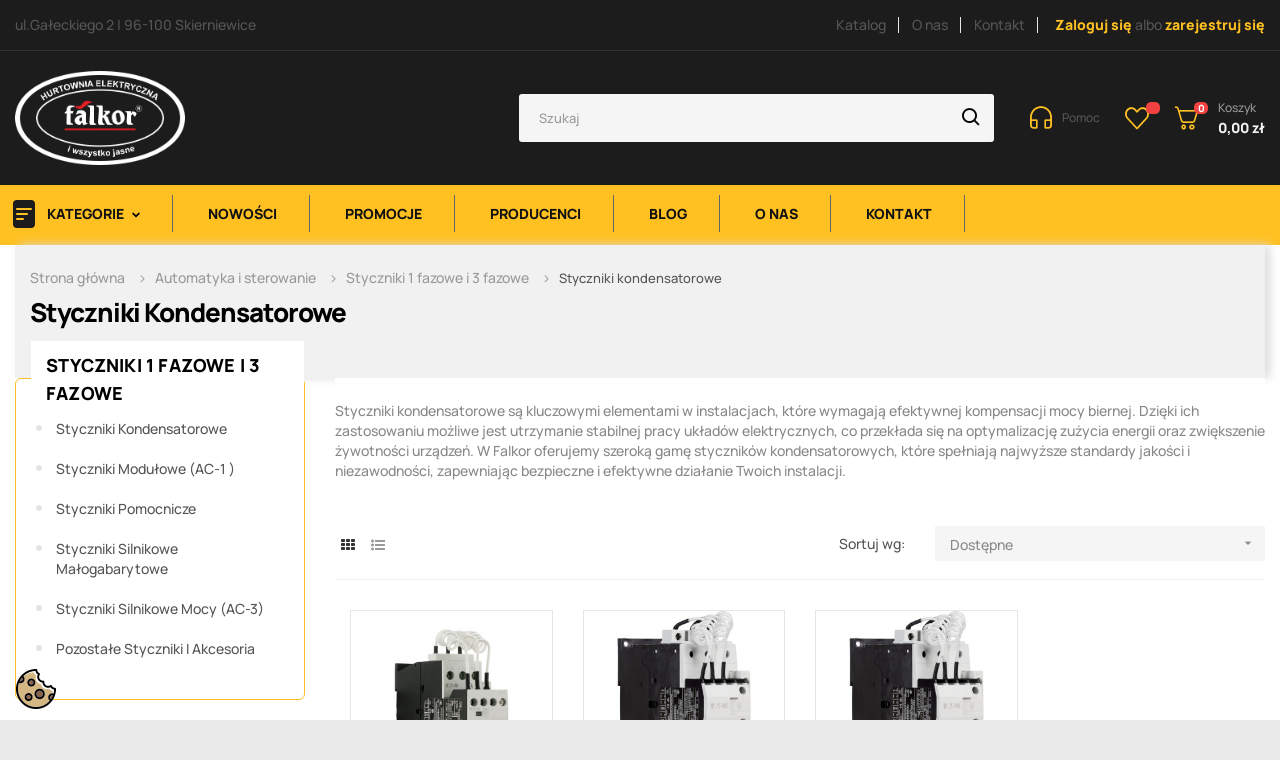

--- FILE ---
content_type: text/html; charset=utf-8
request_url: https://falkor.com.pl/423-styczniki-kondensatorowe
body_size: 26185
content:
<!doctype html>
<html lang="pl-PL"  class="color-2" >

  <head>
    
      
  <meta charset="utf-8">


  <meta http-equiv="x-ua-compatible" content="ie=edge">



  <title>Styczniki Kondensatorowe - Niezawodność i Efektywność w Instalacjach Elektrycznych | Falkor</title>
  
    <link rel="preconnect" href="https://fonts.googleapis.com">
<link rel="preconnect" href="https://fonts.gstatic.com" crossorigin>

  
  <meta name="description" content="Odkryj styczniki kondensatorowe w Falkor, zapewniające stabilną pracę układów kompensacji mocy biernej. Idealne do wymagających instalacji elektrycznych. Sprawdź ofertę już teraz.">
  <meta name="keywords" content="">
	 <meta name="google-site-verification" content="9cu7oohdbpsK_A1Tyhl3iatb3lgTmAreCVXGbdyu8jQ" />
        <link rel="canonical" href="https://falkor.com.pl/423-styczniki-kondensatorowe">
    
      
  
  
    <script type="application/ld+json">
  {
    "@context": "https://schema.org",
    "@type": "Organization",
    "name" : "Falkor",
    "url" : "https://falkor.com.pl/"
         ,"logo": {
        "@type": "ImageObject",
        "url":"https://falkor.com.pl/img/logo-1721385513.jpg"
      }
      }
</script>

<script type="application/ld+json">
  {
    "@context": "https://schema.org",
    "@type": "WebPage",
    "isPartOf": {
      "@type": "WebSite",
      "url":  "https://falkor.com.pl/",
      "name": "Falkor"
    },
    "name": "Styczniki Kondensatorowe - Niezawodność i Efektywność w Instalacjach Elektrycznych | Falkor",
    "url":  "https://falkor.com.pl/423-styczniki-kondensatorowe"
  }
</script>


  <script type="application/ld+json">
    {
      "@context": "https://schema.org",
      "@type": "BreadcrumbList",
      "itemListElement": [
                  {
            "@type": "ListItem",
            "position": 1,
            "name": "Strona główna",
            "item": "https://falkor.com.pl/"
          },                  {
            "@type": "ListItem",
            "position": 2,
            "name": "Automatyka i sterowanie",
            "item": "https://falkor.com.pl/323-automatyka-i-sterowanie"
          },                  {
            "@type": "ListItem",
            "position": 3,
            "name": "Styczniki 1 fazowe i 3 fazowe",
            "item": "https://falkor.com.pl/386-styczniki-1-fazowe-i-3-fazowe"
          },                  {
            "@type": "ListItem",
            "position": 4,
            "name": "Styczniki kondensatorowe",
            "item": "https://falkor.com.pl/423-styczniki-kondensatorowe"
          }              ]
    }
  </script>
  
  
  
  <script type="application/ld+json">
  {
    "@context": "https://schema.org",
    "@type": "ItemList",
    "itemListElement": [
          {
        "@type": "ListItem",
        "position": 1,
        "name": "Stycznik do baterii 3P 25kvar 1Z 1R 230V AC DILK25-11 294032",
        "url": "https://falkor.com.pl/styczniki-kondensatorowe/352-stycznik-do-baterii-kondensatorowych-3p-25kvar-1z-1r-230v-ac-dilk25-11-294032-eaton.html"
      },          {
        "@type": "ListItem",
        "position": 2,
        "name": "Stycznik do baterii 3P 33,3kvar 1Z 0R 230V AC DILK33-10 294054",
        "url": "https://falkor.com.pl/styczniki-kondensatorowe/353-stycznik-do-baterii-kondensatorowych-3p-333kvar-1z-0r-230v-ac-dilk33-10-294054-eaton.html"
      },          {
        "@type": "ListItem",
        "position": 3,
        "name": "Stycznik do baterii 3P 50kvar 1Z 0R 230V AC DILK50-10 294076",
        "url": "https://falkor.com.pl/styczniki-kondensatorowe/354-stycznik-do-baterii-kondensatorowych-3p-50kvar-1z-0r-230v-ac-dilk50-10-294076-eaton.html"
      }        ]
  }
</script>

  
  
    
  

  
    <meta property="og:title" content="Styczniki Kondensatorowe - Niezawodność i Efektywność w Instalacjach Elektrycznych | Falkor" />
    <meta property="og:description" content="Odkryj styczniki kondensatorowe w Falkor, zapewniające stabilną pracę układów kompensacji mocy biernej. Idealne do wymagających instalacji elektrycznych. Sprawdź ofertę już teraz." />
    <meta property="og:url" content="https://falkor.com.pl/423-styczniki-kondensatorowe" />
    <meta property="og:site_name" content="Falkor" />
    <meta property="og:type" content="website" />    



  <meta name="viewport" content="width=device-width, initial-scale=1">



  <link rel="icon" type="image/vnd.microsoft.icon" href="https://falkor.com.pl/img/favicon.ico?1721385727">
  <link rel="shortcut icon" type="image/x-icon" href="https://falkor.com.pl/img/favicon.ico?1721385727">


  

    <link rel="stylesheet" href="https://falkor.com.pl/themes/at_autozpro/assets/css/theme.css" type="text/css" media="all">
  <link rel="stylesheet" href="https://falkor.com.pl/modules/ps_socialfollow/views/css/ps_socialfollow.css" type="text/css" media="all">
  <link rel="stylesheet" href="https://falkor.com.pl/modules/seigicookie/views/css/cookieconsent.css?v1" type="text/css" media="all">
  <link rel="stylesheet" href="https://falkor.com.pl/modules/ps_facetedsearch/views/dist/front.css" type="text/css" media="all">
  <link rel="stylesheet" href="https://falkor.com.pl/themes/at_autozpro/modules/leoblog/views/css/leoblog.css" type="text/css" media="all">
  <link rel="stylesheet" href="https://falkor.com.pl/themes/at_autozpro/modules/leoslideshow/views/css/typo/typo.css" type="text/css" media="all">
  <link rel="stylesheet" href="https://falkor.com.pl/themes/at_autozpro/modules/leoslideshow/views/css/iView/iview.css" type="text/css" media="all">
  <link rel="stylesheet" href="https://falkor.com.pl/themes/at_autozpro/modules/leoslideshow/views/css/iView/skin_4_responsive/style.css" type="text/css" media="all">
  <link rel="stylesheet" href="https://falkor.com.pl/themes/at_autozpro/modules/leobootstrapmenu/views/css/megamenu.css" type="text/css" media="all">
  <link rel="stylesheet" href="https://falkor.com.pl/themes/at_autozpro/modules/leobootstrapmenu/views/css/leomenusidebar.css" type="text/css" media="all">
  <link rel="stylesheet" href="https://falkor.com.pl/themes/at_autozpro/modules/leoquicklogin/views/css/front.css" type="text/css" media="all">
  <link rel="stylesheet" href="https://falkor.com.pl/modules/paynow/views/css/front.css" type="text/css" media="all">
  <link rel="stylesheet" href="https://falkor.com.pl/modules/tpay/views/css/main.css" type="text/css" media="all">
  <link rel="stylesheet" href="https://falkor.com.pl/modules/shippinginfo/views/css/shippinginfo.css" type="text/css" media="all">
  <link rel="stylesheet" href="https://falkor.com.pl/modules/leofeature/views/css/jquery.mCustomScrollbar.css" type="text/css" media="all">
  <link rel="stylesheet" href="https://falkor.com.pl/themes/at_autozpro/modules/leofeature/views/css/front.css" type="text/css" media="all">
  <link rel="stylesheet" href="https://falkor.com.pl/modules/popuppro/popuppro.css" type="text/css" media="all">
  <link rel="stylesheet" href="https://falkor.com.pl/js/jquery/ui/themes/base/minified/jquery-ui.min.css" type="text/css" media="all">
  <link rel="stylesheet" href="https://falkor.com.pl/js/jquery/ui/themes/base/minified/jquery.ui.theme.min.css" type="text/css" media="all">
  <link rel="stylesheet" href="https://falkor.com.pl/js/jquery/plugins/fancybox/jquery.fancybox.css" type="text/css" media="all">
  <link rel="stylesheet" href="https://falkor.com.pl/modules/blockgrouptop/views/css/blockgrouptop.css" type="text/css" media="all">
  <link rel="stylesheet" href="https://falkor.com.pl/themes/at_autozpro/modules/leoproductsearch/views/css/leosearch.css" type="text/css" media="all">
  <link rel="stylesheet" href="https://falkor.com.pl/modules/leoproductsearch/views/css/jquery.autocomplete_productsearch.css" type="text/css" media="all">
  <link rel="stylesheet" href="https://falkor.com.pl/modules/gmgapser/views/css/gmgapser.css" type="text/css" media="all">
  <link rel="stylesheet" href="https://falkor.com.pl/modules/gm_omniprice/views/css/gm_omniprice.css" type="text/css" media="all">
  <link rel="stylesheet" href="https://falkor.com.pl/themes/at_autozpro/assets/css/custom.css" type="text/css" media="all">
  <link rel="stylesheet" href="https://falkor.com.pl/modules/appagebuilder/views/css/animate.css" type="text/css" media="all">
  <link rel="stylesheet" href="https://falkor.com.pl/themes/at_autozpro/modules/appagebuilder/views/css/owl.carousel.css" type="text/css" media="all">
  <link rel="stylesheet" href="https://falkor.com.pl/themes/at_autozpro/modules/appagebuilder/views/css/owl.theme.css" type="text/css" media="all">
  <link rel="stylesheet" href="https://falkor.com.pl/themes/at_autozpro/modules/appagebuilder/views/css/slick-theme.css" type="text/css" media="all">
  <link rel="stylesheet" href="https://falkor.com.pl/themes/at_autozpro/modules/appagebuilder/views/css/slick.css" type="text/css" media="all">
  <link rel="stylesheet" href="https://falkor.com.pl/themes/at_autozpro/modules/appagebuilder/views/css/styles.css" type="text/css" media="all">
  <link rel="stylesheet" href="https://falkor.com.pl/modules/appagebuilder/views/css/unique.css" type="text/css" media="all">
  <link rel="stylesheet" href="https://falkor.com.pl/themes/at_autozpro/modules/appagebuilder/views/css/skins/color-2/skin.css" type="text/css" media="all">
  <link rel="stylesheet" href="https://falkor.com.pl/themes/at_autozpro/modules/appagebuilder/views/css/profiles/profile3478310273.css" type="text/css" media="all">



    


  


  <script type="text/javascript">
        var LEO_COOKIE_THEME = "AUTOZPRO_PANEL_CONFIG";
        var SCCconfig = {"seigicookie_version":"2.1.0","seigicookie_generated":"2026-01-23 19:52:12","cookie_expiration":182,"force_consent":false,"gui_options":{"consent_modal":{"layout":"box","position":"bottom left","transition":"slide"},"settings_modal":{"layout":"box","position":"right","transition":"slide"}},"languages":{"pl":{"consent_modal":{"title":"\ud83c\udf6a U\u017cywamy ciasteczek!","description":"Cze\u015b\u0107, ta strona u\u017cywa wymaganych ciasteczek aby zapewni\u0107 poprawne dzia\u0142anie i ciasteczka trackingowe aby lepiej zrozumie\u0107 co Cie interesuje. To drugie b\u0119dzie dopiero po zaakceptowaniu. <button type=\"button\" data-cc=\"c-settings\" class=\"cc-link\">Pozw\u00f3l mi wybra\u0107<\/button>","primary_btn":{"text":"Zaakceptuj wszystko","role":"accept_all"},"secondary_btn":{"text":"Odrzu\u0107 wszystko","role":"accept_necessary"}},"settings_modal":{"title":"<img src=\"https:\/\/falkor.com.pl\/img\/logo-1721385513.jpg\" alt=\"Logo\" loading=\"lazy\" style=\"margin-left: -4px; margin-bottom: -5px; height: 35px\">","save_settings_btn":"Zapisz ustawienia","accept_all_btn":"Zaakceptuj wszystko","close_btn_label":"Close","cookie_table_headers":[{"col1":"Cookie"},{"col2":"URL"},{"col3":"Exp."},{"col4":"Info"}],"blocks":[{"title":"U\u017cywanie ciasteczek","description":"U\u017cywamy plik\u00f3w cookie, aby zapewni\u0107 podstawowe funkcje witryny i ulepszy\u0107 korzystanie z niej. Mo\u017cesz wybra\u0107 dla ka\u017cdej kategorii opcj\u0119 w\u0142\u0105czenia\/wy\u0142\u0105czenia w dowolnym momencie. Aby uzyska\u0107 wi\u0119cej informacji na temat plik\u00f3w cookie i innych wra\u017cliwych danych, przeczytaj pe\u0142n\u0105 <a href=\"#\" class=\"cc-link\">polityk\u0119 prywatno\u015bci<\/a>"},{"title":"Zgoda na przechowywanie niezb\u0119dnych ciasteczek","description":"Przez zaznaczenie tej opcji akceptujesz przechowywanie danych i ciasteczek niezb\u0119dnych do prawid\u0142owego funkcjonowania strony. Te pliki cookie s\u0105 wymagane do zapewnienia podstawowych funkcji, takich jak bezpiecze\u0144stwo, zarz\u0105dzanie sieci\u0105 oraz dost\u0119pno\u015b\u0107 strony. Nie s\u0105 one u\u017cywane do \u015bledzenia Twojej aktywno\u015bci na stronie i nie wymagaj\u0105 Twojej zgody zgodnie z obowi\u0105zuj\u0105cymi przepisami","toggle":{"value":"necessary","enabled":true,"readonly":true},"cookie_table":[{"col1":"^Prestashop-","col2":"falkor.com.pl","col3":"20d","col4":"Sklep Plik cookie wymagany do dzia\u0142ania sklepu. Przechowuje informacje o statusie logowania, koszyku i procesie zam\u00f3wienia","is_regex":true},{"col1":"PHPSESSID","col2":"falkor.com.pl","col3":"2y","col4":"Identyfikator sesji wymagany do dzia\u0142ania sklepu","is_regex":true}]},{"title":"Wydajno\u015b\u0107 i analityka","description":"Zaznaczaj\u0105c t\u0119 opcj\u0119, wyra\u017casz zgod\u0119 na przechowywanie danych i ciasteczek s\u0142u\u017c\u0105cych do analizy Twoich zachowa\u0144 na naszej stronie. Pozwala to na zbieranie informacji o tym, jak korzystasz z naszej strony internetowej, w tym kt\u00f3re strony odwiedzasz najcz\u0119\u015bciej oraz jak poruszasz si\u0119 mi\u0119dzy sekcjami. Informacje te s\u0105 wykorzystywane do ulepszania strony i dostosowywania jej do potrzeb u\u017cytkownik\u00f3w","toggle":{"value":"analytics","enabled":true,"readonly":false},"cookie_table":[{"col1":"^_ga","col2":"google.com","col3":"2y","col4":"D\u0142ugoterminowy identyfikator u\u017cywany do identyfikacji unikalnych u\u017cytkownik\u00f3w","is_regex":true},{"col1":"_gid","col2":"google.com","col3":"1d","col4":"Kr\u00f3tkoterminowy identyfikator u\u017cywany do identyfikacji unikalnych u\u017cytkownik\u00f3w"},{"col1":"_fbc","col2":"facebook.com","col3":"2y","col4":"Przechowuje warto\u015b\u0107 parametru fbclid","is_regex":true},{"col1":"_fbp","col2":"facebook.com","col3":"90d","col4":"Unikalny identyfikator u\u017cytkownika","is_regex":true}]},{"title":"Personalizacja Reklam","description":"Ta opcja umo\u017cliwia przechowywanie plik\u00f3w cookie i danych w celu dostosowania reklam do Twoich zainteresowa\u0144, zar\u00f3wno na tej stronie, jak i poza ni\u0105. Umo\u017cliwia to zbieranie i analizowanie Twojego zachowania na stronie w celu dostarczania ukierunkowanych reklam, kt\u00f3re lepiej odpowiadaj\u0105 Twoim preferencjom oraz mierzenia skuteczno\u015bci tych reklam.","toggle":{"value":"targeting","enabled":true,"readonly":false},"cookie_table":[{"col1":"fr","col2":"facebook.com","col3":"90d","col4":"Facebook Remarketing","is_regex":true}]},{"title":"Personalizacja Strony","description":"Wybieraj\u0105c t\u0119 opcj\u0119, wyra\u017casz zgod\u0119 na u\u017cywanie plik\u00f3w cookie oraz danych do poprawy Twojego do\u015bwiadczenia na stronie poprzez personalizacj\u0119 tre\u015bci i funkcji na podstawie Twoich wzorc\u00f3w u\u017cytkowania i preferencji. Obejmuje to dostosowywanie uk\u0142ad\u00f3w, rekomendacje tre\u015bci oraz inne funkcjonalno\u015bci strony, aby nawigacja by\u0142a bardziej relewantna i anga\u017cuj\u0105ca.","toggle":{"value":"person_site","enabled":true,"readonly":false}},{"title":"Bezpiecze\u0144stwo","description":"Wybieraj\u0105c t\u0119 opcj\u0119, akceptujesz u\u017cywanie plik\u00f3w cookie i danych niezb\u0119dnych do zapewnienia bezpiecze\u0144stwa strony i ochrony przed dzia\u0142aniami oszuka\u0144czymi. Te pliki cookie pomagaj\u0105 w autentykacji u\u017cytkownik\u00f3w, zapobiegaj\u0105 nieautoryzowanemu dost\u0119powi do kont u\u017cytkownik\u00f3w i zapewniaj\u0105 integralno\u015b\u0107 strony.","toggle":{"value":"security","enabled":true,"readonly":false}}],"reject_all_btn":"Odrzu\u0107 wszystko"}}}};
        var add_cart_error = "An error occurred while processing your request. Please try again";
        var ajaxsearch = "1";
        var appagebuilderToken = "1d527ec8c489eba67190fb0cbc7cb32c";
        var blik_accept_msg = "Zaakceptuj kod blik w aplikacji mobilnej";
        var blik_insufficient_funds_msg = "Insufficient Funds";
        var blik_limit_attempt_msg = "Kod blik straci\u0142 wa\u017cno\u015b\u0107";
        var blik_msg = {"61":"Nieprawid\u0142owy kod BLIK lub format danych aliasu","62":"b\u0142\u0105d po\u0142\u0105czenia z systemem BLIK","63":"Podano b\u0142\u0119dy kod BLIK","64":"nie mo\u017cna zap\u0142aci\u0107 kodem BLIK lub aliasem dla transakcji bez BLIK","65":"Nieprawid\u0142owy status transakcji","66":"BLIK nie jest dost\u0119pny","82":"podany alias nie jest unikalny","84":"alias nie zosta\u0142 zarejestrowany lub zosta\u0142 wyrejestrowany","85":"podana sekcja aliasu jest nieprawid\u0142owa","100":"BLIK inny b\u0142\u0105d","101":"Autoryzacja transakcji zosta\u0142a odrzucona przez u\u017cytkownika","102":"Wyst\u0105pi\u0142 b\u0142\u0105d systemowy, spr\u00f3buj ponownie za chwil\u0119","103":"Niewystarczaj\u0105ca ilo\u015b\u0107 \u015brodk\u00f3w na pokrycie transakcji","104":"Wyst\u0105pi\u0142 problem z po\u0142\u0105czeniem, spr\u00f3buj ponownie za chwil\u0119"};
        var blik_not_accepted = "Transakcja nie zosta\u0142a zaakceptowana w aplikacji banku";
        var blik_rejected_msg = "Transakcja odrzucona przez p\u0142atnika";
        var buttonwishlist_title_add = "Dodaj do listy zapisanych";
        var buttonwishlist_title_remove = "Usu\u0144 z listy \u017cycze\u0144";
        var cancel_rating_txt = "Cancel Rating";
        var cart_url = "https:\/\/falkor.com.pl\/koszyk?ajax=1&action=refresh";
        var disable_review_form_txt = "Not exists a criterion to review for this product or this language";
        var enable_dropdown_defaultcart = 1;
        var enable_flycart_effect = 1;
        var enable_notification = 0;
        var height_cart_item = "135";
        var isLogged = false;
        var leo_push = 0;
        var leo_search_url = "https:\/\/falkor.com.pl\/module\/leoproductsearch\/productsearch";
        var leo_token = "1d527ec8c489eba67190fb0cbc7cb32c";
        var leoproductsearch_static_token = "1d527ec8c489eba67190fb0cbc7cb32c";
        var leoproductsearch_token = "a617169dff35a215729aab13a53f71cf";
        var lf_is_gen_rtl = false;
        var lps_show_product_img = "1";
        var lps_show_product_price = true;
        var lql_ajax_url = "https:\/\/falkor.com.pl\/module\/leoquicklogin\/leocustomer";
        var lql_is_gen_rtl = false;
        var lql_module_dir = "\/modules\/leoquicklogin\/";
        var lql_myaccount_url = "https:\/\/falkor.com.pl\/moje-konto";
        var lql_redirect = "";
        var messages = {"payment_error":"B\u0142\u0105d p\u0142atno\u015bci","blik_error":"Podany kod jest nieprawid\u0142owy, b\u0105d\u017a utraci\u0142 wa\u017cno\u015b\u0107."};
        var minChars = "3";
        var number_cartitem_display = 3;
        var numpro_display = "100";
        var payment_error_controller = "https:\/\/falkor.com.pl\/module\/tpay\/error";
        var prestashop = {"cart":{"products":[],"totals":{"total":{"type":"total","label":"Razem","amount":0,"value":"0,00\u00a0z\u0142"},"total_including_tax":{"type":"total","label":"Suma (brutto)","amount":0,"value":"0,00\u00a0z\u0142"},"total_excluding_tax":{"type":"total","label":"Suma (netto)","amount":0,"value":"0,00\u00a0z\u0142"}},"subtotals":{"products":{"type":"products","label":"Produkty","amount":0,"value":"0,00\u00a0z\u0142"},"discounts":null,"shipping":{"type":"shipping","label":"Wysy\u0142ka","amount":0,"value":""},"tax":null},"products_count":0,"summary_string":"0 sztuk","vouchers":{"allowed":1,"added":[]},"discounts":[],"minimalPurchase":0,"minimalPurchaseRequired":""},"currency":{"id":1,"name":"Z\u0142oty polski","iso_code":"PLN","iso_code_num":"985","sign":"z\u0142"},"customer":{"lastname":null,"firstname":null,"email":null,"birthday":null,"newsletter":null,"newsletter_date_add":null,"optin":null,"website":null,"company":null,"siret":null,"ape":null,"is_logged":false,"gender":{"type":null,"name":null},"addresses":[]},"country":{"id_zone":1,"id_currency":0,"call_prefix":48,"iso_code":"PL","active":"1","contains_states":"0","need_identification_number":"0","need_zip_code":"1","zip_code_format":"NN-NNN","display_tax_label":"1","name":"Polska","id":14},"language":{"name":"Polski (Polish)","iso_code":"pl","locale":"pl-PL","language_code":"pl","active":"1","is_rtl":"0","date_format_lite":"Y-m-d","date_format_full":"Y-m-d H:i:s","id":1},"page":{"title":"","canonical":"https:\/\/falkor.com.pl\/423-styczniki-kondensatorowe","meta":{"title":"Styczniki Kondensatorowe - Niezawodno\u015b\u0107 i Efektywno\u015b\u0107 w Instalacjach Elektrycznych | Falkor","description":"Odkryj styczniki kondensatorowe w Falkor, zapewniaj\u0105ce stabiln\u0105 prac\u0119 uk\u0142ad\u00f3w kompensacji mocy biernej. Idealne do wymagaj\u0105cych instalacji elektrycznych. Sprawd\u017a ofert\u0119 ju\u017c teraz.","keywords":"","robots":"index"},"page_name":"category","body_classes":{"lang-pl":true,"lang-rtl":false,"country-PL":true,"currency-PLN":true,"layout-left-column":true,"page-category":true,"tax-display-enabled":true,"page-customer-account":false,"category-id-423":true,"category-Styczniki kondensatorowe":true,"category-id-parent-386":true,"category-depth-level-4":true},"admin_notifications":[],"password-policy":{"feedbacks":{"0":"Bardzo s\u0142abe","1":"S\u0142abe","2":"\u015arednia","3":"Silne","4":"Bardzo silne","Straight rows of keys are easy to guess":"Proste kombinacje klawiszy s\u0105 \u0142atwe do odgadni\u0119cia","Short keyboard patterns are easy to guess":"Proste kombinacje przycisk\u00f3w s\u0105 \u0142atwe do odgadni\u0119cia","Use a longer keyboard pattern with more turns":"U\u017cyj d\u0142u\u017cszej i bardziej skomplikowanej kombinacji przycisk\u00f3w","Repeats like \"aaa\" are easy to guess":"Powt\u00f3rzenia typu \u201eaaa\u201d s\u0105 \u0142atwe do odgadni\u0119cia","Repeats like \"abcabcabc\" are only slightly harder to guess than \"abc\"":"Powt\u00f3rzenia takie jak \u201eabcabcabc\u201d s\u0105 tylko nieco trudniejsze do odgadni\u0119cia ni\u017c \u201eabc\u201d","Sequences like abc or 6543 are easy to guess":"Kombinacje takie jak \u201eabc\u201d lub \u201e6543\u201d s\u0105 \u0142atwe do odgadni\u0119cia","Recent years are easy to guess":"Ostatnie lata s\u0105 \u0142atwe do odgadni\u0119cia","Dates are often easy to guess":"Daty s\u0105 cz\u0119sto \u0142atwe do odgadni\u0119cia","This is a top-10 common password":"To jest 10 najcz\u0119\u015bciej u\u017cywanych hase\u0142","This is a top-100 common password":"To jest 100 najcz\u0119\u015bciej u\u017cywanych hase\u0142","This is a very common password":"To bardzo popularne has\u0142o","This is similar to a commonly used password":"Jest to podobne do powszechnie u\u017cywanego has\u0142a","A word by itself is easy to guess":"Samo s\u0142owo jest \u0142atwe do odgadni\u0119cia","Names and surnames by themselves are easy to guess":"Same imiona i nazwiska s\u0105 \u0142atwe do odgadni\u0119cia","Common names and surnames are easy to guess":"Popularne imiona i nazwiska s\u0105 \u0142atwe do odgadni\u0119cia","Use a few words, avoid common phrases":"U\u017cyj kilku s\u0142\u00f3w, unikaj popularnych zwrot\u00f3w","No need for symbols, digits, or uppercase letters":"Nie potrzebujesz symboli, cyfr ani wielkich liter","Avoid repeated words and characters":"Unikaj powtarzaj\u0105cych si\u0119 s\u0142\u00f3w i znak\u00f3w","Avoid sequences":"Unikaj sekwencji","Avoid recent years":"Unikaj ostatnich lat","Avoid years that are associated with you":"Unikaj lat, kt\u00f3re s\u0105 z Tob\u0105 zwi\u0105zane","Avoid dates and years that are associated with you":"Unikaj dat i lat, kt\u00f3re s\u0105 z Tob\u0105 powi\u0105zane","Capitalization doesn't help very much":"Wielkie litery nie s\u0105 zbytnio pomocne","All-uppercase is almost as easy to guess as all-lowercase":"Wpisywanie wielkich liter jest prawie tak samo \u0142atwe do odgadni\u0119cia jak wpisywanie ma\u0142ych liter","Reversed words aren't much harder to guess":"Odwr\u00f3cone s\u0142owa nie s\u0105 du\u017co trudniejsze do odgadni\u0119cia","Predictable substitutions like '@' instead of 'a' don't help very much":"Przewidywalne zamienniki, takie jak \u201e@\u201d zamiast \u201ea\u201d, nie s\u0105 zbyt pomocne","Add another word or two. Uncommon words are better.":"Dodaj kolejne s\u0142owo lub dwa. Nietypowe s\u0142owa s\u0105 lepsze."}}},"shop":{"name":"Falkor","logo":"https:\/\/falkor.com.pl\/img\/logo-1721385513.jpg","stores_icon":"https:\/\/falkor.com.pl\/img\/logo_stores.png","favicon":"https:\/\/falkor.com.pl\/img\/favicon.ico"},"core_js_public_path":"\/themes\/","urls":{"base_url":"https:\/\/falkor.com.pl\/","current_url":"https:\/\/falkor.com.pl\/423-styczniki-kondensatorowe","shop_domain_url":"https:\/\/falkor.com.pl","img_ps_url":"https:\/\/falkor.com.pl\/img\/","img_cat_url":"https:\/\/falkor.com.pl\/img\/c\/","img_lang_url":"https:\/\/falkor.com.pl\/img\/l\/","img_prod_url":"https:\/\/falkor.com.pl\/img\/p\/","img_manu_url":"https:\/\/falkor.com.pl\/img\/m\/","img_sup_url":"https:\/\/falkor.com.pl\/img\/su\/","img_ship_url":"https:\/\/falkor.com.pl\/img\/s\/","img_store_url":"https:\/\/falkor.com.pl\/img\/st\/","img_col_url":"https:\/\/falkor.com.pl\/img\/co\/","img_url":"https:\/\/falkor.com.pl\/themes\/at_autozpro\/assets\/img\/","css_url":"https:\/\/falkor.com.pl\/themes\/at_autozpro\/assets\/css\/","js_url":"https:\/\/falkor.com.pl\/themes\/at_autozpro\/assets\/js\/","pic_url":"https:\/\/falkor.com.pl\/upload\/","theme_assets":"https:\/\/falkor.com.pl\/themes\/at_autozpro\/assets\/","theme_dir":"https:\/\/falkor.com.pl\/home\/srv93437\/domains\/falkor.com.pl\/public_html\/themes\/at_autozpro\/","pages":{"address":"https:\/\/falkor.com.pl\/adres","addresses":"https:\/\/falkor.com.pl\/adresy","authentication":"https:\/\/falkor.com.pl\/logowanie","manufacturer":"https:\/\/falkor.com.pl\/producenci","cart":"https:\/\/falkor.com.pl\/koszyk","category":"https:\/\/falkor.com.pl\/index.php?controller=category","cms":"https:\/\/falkor.com.pl\/index.php?controller=cms","contact":"https:\/\/falkor.com.pl\/kontakt","discount":"https:\/\/falkor.com.pl\/rabaty","guest_tracking":"https:\/\/falkor.com.pl\/sledzenie-zamowien-gosci","history":"https:\/\/falkor.com.pl\/historia-zamowien","identity":"https:\/\/falkor.com.pl\/dane-osobiste","index":"https:\/\/falkor.com.pl\/","my_account":"https:\/\/falkor.com.pl\/moje-konto","order_confirmation":"https:\/\/falkor.com.pl\/potwierdzenie-zamowienia","order_detail":"https:\/\/falkor.com.pl\/index.php?controller=order-detail","order_follow":"https:\/\/falkor.com.pl\/sledzenie-zamowienia","order":"https:\/\/falkor.com.pl\/zam\u00f3wienie","order_return":"https:\/\/falkor.com.pl\/index.php?controller=order-return","order_slip":"https:\/\/falkor.com.pl\/potwierdzenie-zwrotu","pagenotfound":"https:\/\/falkor.com.pl\/nie-znaleziono-strony","password":"https:\/\/falkor.com.pl\/odzyskiwanie-hasla","pdf_invoice":"https:\/\/falkor.com.pl\/index.php?controller=pdf-invoice","pdf_order_return":"https:\/\/falkor.com.pl\/index.php?controller=pdf-order-return","pdf_order_slip":"https:\/\/falkor.com.pl\/index.php?controller=pdf-order-slip","prices_drop":"https:\/\/falkor.com.pl\/promocje","product":"https:\/\/falkor.com.pl\/index.php?controller=product","registration":"https:\/\/falkor.com.pl\/index.php?controller=registration","search":"https:\/\/falkor.com.pl\/szukaj","sitemap":"https:\/\/falkor.com.pl\/Mapa strony","stores":"https:\/\/falkor.com.pl\/nasze-sklepy","supplier":"https:\/\/falkor.com.pl\/dostawcy","new_products":"https:\/\/falkor.com.pl\/nowe-produkty","brands":"https:\/\/falkor.com.pl\/producenci","register":"https:\/\/falkor.com.pl\/index.php?controller=registration","order_login":"https:\/\/falkor.com.pl\/zam\u00f3wienie?login=1"},"alternative_langs":[],"actions":{"logout":"https:\/\/falkor.com.pl\/?mylogout="},"no_picture_image":{"bySize":{"cart_default":{"url":"https:\/\/falkor.com.pl\/img\/p\/pl-default-cart_default.jpg","width":125,"height":125},"small_default":{"url":"https:\/\/falkor.com.pl\/img\/p\/pl-default-small_default.jpg","width":214,"height":214},"home_default":{"url":"https:\/\/falkor.com.pl\/img\/p\/pl-default-home_default.jpg","width":300,"height":300},"medium_default":{"url":"https:\/\/falkor.com.pl\/img\/p\/pl-default-medium_default.jpg","width":320,"height":320},"large_default":{"url":"https:\/\/falkor.com.pl\/img\/p\/pl-default-large_default.jpg","width":915,"height":915}},"small":{"url":"https:\/\/falkor.com.pl\/img\/p\/pl-default-cart_default.jpg","width":125,"height":125},"medium":{"url":"https:\/\/falkor.com.pl\/img\/p\/pl-default-home_default.jpg","width":300,"height":300},"large":{"url":"https:\/\/falkor.com.pl\/img\/p\/pl-default-large_default.jpg","width":915,"height":915},"legend":""}},"configuration":{"display_taxes_label":true,"display_prices_tax_incl":true,"is_catalog":false,"show_prices":true,"opt_in":{"partner":true},"quantity_discount":{"type":"discount","label":"Rabat Jednostkowy"},"voucher_enabled":1,"return_enabled":0},"field_required":[],"breadcrumb":{"links":[{"title":"Strona g\u0142\u00f3wna","url":"https:\/\/falkor.com.pl\/"},{"title":"Automatyka i sterowanie","url":"https:\/\/falkor.com.pl\/323-automatyka-i-sterowanie"},{"title":"Styczniki 1 fazowe i 3 fazowe","url":"https:\/\/falkor.com.pl\/386-styczniki-1-fazowe-i-3-fazowe"},{"title":"Styczniki kondensatorowe","url":"https:\/\/falkor.com.pl\/423-styczniki-kondensatorowe"}],"count":4},"link":{"protocol_link":"https:\/\/","protocol_content":"https:\/\/"},"time":1769195215,"static_token":"1d527ec8c489eba67190fb0cbc7cb32c","token":"a617169dff35a215729aab13a53f71cf","debug":false};
        var prestashopFacebookAjaxController = "https:\/\/falkor.com.pl\/module\/ps_facebook\/Ajax";
        var psemailsubscription_subscription = "https:\/\/falkor.com.pl\/module\/ps_emailsubscription\/subscription";
        var review_error = "An error occurred while processing your request. Please try again";
        var show_popup = 1;
        var surcharge_controller = "https:\/\/falkor.com.pl\/module\/tpay\/ajax";
        var text_no_product = "Don't have products";
        var text_results_count = "results";
        var type_dropdown_defaultcart = "dropdown";
        var type_flycart_effect = "fade";
        var url_leoproductattribute = "https:\/\/falkor.com.pl\/module\/leofeature\/LeoProductAttribute";
        var width_cart_item = "265";
        var wishlist_add = "Produkt zosta\u0142 dodany do listy zapisanych";
        var wishlist_cancel_txt = "Zamknij";
        var wishlist_confirm_del_txt = "Usun\u0105\u0107?";
        var wishlist_del_default_txt = "Nie mo\u017cna usun\u0105\u0107 podstawowej listy";
        var wishlist_email_txt = "E-mail";
        var wishlist_loggin_required = "Musisz by\u0107 zalogowany, aby zarz\u0105dza\u0107 swoj\u0105 list\u0105 \u017cycze\u0144";
        var wishlist_ok_txt = "OK";
        var wishlist_quantity_required = "Musisz poda\u0107 ilo\u015b\u0107";
        var wishlist_remove = "produkt zosta\u0142 usuni\u0119ty z listy zapisanych";
        var wishlist_reset_txt = "Wyczy\u015b\u0107";
        var wishlist_send_txt = "Wy\u015blij";
        var wishlist_send_wishlist_txt = "Wy\u015blij list\u0119";
        var wishlist_url = "https:\/\/falkor.com.pl\/module\/leofeature\/mywishlist";
        var wishlist_viewwishlist = "Zobacz list\u0119 zapisanych";
      </script>
<script type="text/javascript">
	var choosefile_text = "Wybierz plik";
	var turnoff_popup_text = "Nie pokazuj więcej tego okienka";
	
	var size_item_quickview = 82;
	var style_scroll_quickview = 'vertical';
	
	var size_item_page = 113;
	var style_scroll_page = 'horizontal';
	
	var size_item_quickview_attr = 101;	
	var style_scroll_quickview_attr = 'vertical';
	
	var size_item_popup = 160;
	var style_scroll_popup = 'vertical';
</script>


  <script type="text/javascript">
	
	var FancyboxI18nClose = "Zamknij";
	var FancyboxI18nNext = "Next";
	var FancyboxI18nPrev = "Previous";
	var current_link = "http://falkor.com.pl/";		
	var currentURL = window.location;
	currentURL = String(currentURL);
	currentURL = currentURL.replace("https://","").replace("http://","").replace("www.","").replace( /#\w*/, "" );
	current_link = current_link.replace("https://","").replace("http://","").replace("www.","");
	var text_warning_select_txt = "Please select One to remove?";
	var text_confirm_remove_txt = "Are you sure to remove footer row?";
	var close_bt_txt = "Zamknij";
	var list_menu = [];
	var list_menu_tmp = {};
	var list_tab = [];
	var isHomeMenu = 0;
	
</script>  <script async src="https://www.googletagmanager.com/gtag/js?id=G-L8MN0C95MC"></script>
  <script>
    window.dataLayer = window.dataLayer || [];
    function gtag(){dataLayer.push(arguments);}
    gtag('js', new Date());
    gtag(
      'config',
      'G-L8MN0C95MC',
      {
        'debug_mode':false
                              }
    );
  </script>

 <style>
:root {
  --scc-color: #2d4156;
  --scc-color-hov: #1d2e38;
} 
</style><style>
    .kboverlaygg {
        width: 100%;
        height: 100%;
        position: fixed;
        background: rgba(0,0,0,0.5);
        z-index: 9;
    }
</style>
<script type="text/javascript">
    var abd_ajax_url = '/index.php?fc=module&module=abandonedcart&controller=cron'; </script>
<!-- @file modules\appagebuilder\views\templates\hook\header -->

<script>
	/**
	 * List functions will run when document.ready()
	 */
	var ap_list_functions = [];
	/**
	 * List functions will run when window.load()
	 */
	var ap_list_functions_loaded = [];

	/**
	 * List functions will run when document.ready() for theme
	 */

	var products_list_functions = [];
</script>


<script type='text/javascript'>
	var leoOption = {
		category_qty:1,
		product_list_image:0,
		product_one_img:1,
		productCdown: 1,
		productColor: 0,
		homeWidth: 300,
		homeheight: 300,
	}

	ap_list_functions.push(function(){
		if (typeof $.LeoCustomAjax !== "undefined" && $.isFunction($.LeoCustomAjax)) {
			var leoCustomAjax = new $.LeoCustomAjax();
			leoCustomAjax.processAjax();
		}
	});
</script>
<style>
:root {
    --shippinginfo-color-text: #666666;
    --shippinginfo-color-price: #232323;
    --shippinginfo-color-delivery: #4caf50;
    --shippinginfo-color-icon: #4caf50;
    --shippinginfo-font-size-product: 14px;
    --shippinginfo-font-size-listing: 12px;
}

.shippinginfo-label {
    color: var(--shippinginfo-color-text);
}
.shippinginfo-price {
    color: var(--shippinginfo-color-price);
}
.shippinginfo-delivery-date {
    color: var(--shippinginfo-color-delivery);
}
.shippinginfo-delivery-icon,
.shippinginfo-delivery-icon svg {
    color: var(--shippinginfo-color-icon);
}
.shippinginfo-context-product .shippinginfo-container,
.shippinginfo-context-product .shippinginfo-label,
.shippinginfo-context-product .shippinginfo-price,
.shippinginfo-context-product .shippinginfo-delivery-label,
.shippinginfo-context-product .shippinginfo-delivery-date {
    font-size: var(--shippinginfo-font-size-product);
}
.shippinginfo-context-list .shippinginfo-container,
.shippinginfo-context-list .shippinginfo-label,
.shippinginfo-context-list .shippinginfo-price,
.shippinginfo-context-list .shippinginfo-delivery-label,
.shippinginfo-context-list .shippinginfo-delivery-date {
    font-size: var(--shippinginfo-font-size-listing);
}
</style>

<style>
    
    @media only screen and (min-width: 100px) and (max-width: 568px) {
        #popuppro {
            display: none;
        }

        #popuppro_tablet {
            display: none;
        }

        #popuppro_mobile {
            display: block !important;
        }
    }

    @media only screen and (min-width: 569px) and (max-width: 1025px) {
        #popuppro {
            display: none;
        }

        #popuppro_tablet {
            display: block !important;
        }

        #popuppro_mobile {
            display: none;
        }
    }

    @media (min-width: 1026px) {
        #popuppro {
            display: block !important;
        }

        #popuppro_tablet {
            display: none;
        }

        #popuppro_mobile {
            display: none;
        }
    }

    
</style>





    
  </head>

  <body id="category" class="lang-pl country-pl currency-pln layout-left-column page-category tax-display-enabled category-id-423 category-styczniki-kondensatorowe category-id-parent-386 category-depth-level-4 layout-boxed-lg">

    
      
    

    <main id="page">
      
              
      <header id="header">
        
          
  <div class="header-banner">
          <div class="container">
              <div class="inner"></div>
          </div>
        </div>



  <nav class="header-nav">
    <div class="topnav">
              <div class="inner"><!-- @file modules\appagebuilder\views\templates\hook\ApRow -->
<div class="wrapper"
            style="background: #F5F5F5 no-repeat"
                        >

<div class="container container-large">
    <div id="topnavek"        class="row box-top-nav ApRow  has-bg bg-fullwidth-container"
                            style=""                >
                                            <!-- @file modules\appagebuilder\views\templates\hook\ApColumn -->
<div    class="col-xl-6 col-lg-6 col-md-6 col-sm-6 col-xs-6 col-sp-6 box-top-left ApColumn "
	    >
                    <!-- @file modules\appagebuilder\views\templates\hook\ApGeneral -->
<div     class="block ApRawHtml">
	                    <p><a href="#">ul.Gałeckiego 2 | 96-100 Skierniewice</a></p>     	</div>
    </div><!-- @file modules\appagebuilder\views\templates\hook\ApColumn -->
<div    class="col-xl-6 col-lg-6 col-md-12 col-sm-12 col-xs-12 col-sp-12 box-top-right ApColumn "
	    >
                    <!-- @file modules\appagebuilder\views\templates\hook\ApBlockLink -->
            <div class="block ApLink box-top-link ApBlockLink">
                        
                            <ul>
                                                            <li><a href="#" target="_self">Katalog</a></li>
                                                                                <li><a href="https://falkor.com.pl/content/4-o-nas" target="_self">O nas</a></li>
                                                                                <li><a href="https://falkor.com.pl/kontakt" target="_self">Kontakt</a></li>
                                                    </ul>
                    </div>
    <!-- @file modules\appagebuilder\views\templates\hook\ApModule -->
  <div class="userinfo-selector popup-over pull-right e-scale">
    <ul class="nav_title_info">
            <li>
        <a class="signin leo-quicklogin" data-enable-sociallogin="enable" data-type="popup" data-layout="login"
          href="javascript:void(0)" title="Zaloguj się do swojego konta klienta"
          rel="nofollow">
          <span>Zaloguj się</span>
        </a>
        <span class="or">albo</span>
      </li>
      <li>
        <a class="register leo-quicklogin" data-enable-sociallogin="enable" data-type="popup" data-layout="register"
          href="javascript:void(0)" title="zarejestruj się" rel="nofollow">
          <span>&nbsp;zarejestruj się</span>
        </a>
      </li>
          </ul>
    <div class="hidden-xs-up my-account">
      <a href="javascript:void(0)" data-toggle="dropdown" class="popup-title"
        title="Konto">
        <i class="nova-user"></i>
        <span class="user_title">Moje konto</span>
        <i class="fa fa-angle-down"></i>
      </a>
      <ul class="popup-content dropdown-menu user-info">
                <li>
          <a class="signin leo-quicklogin" data-enable-sociallogin="enable" data-type="popup" data-layout="login"
            href="javascript:void(0)" title="Zaloguj się do swojego konta klienta"
            rel="nofollow">
            <i class="fa fa-unlock-alt"></i>
            <span>Zaloguj się</span>
          </a>
        </li>
                <li>
          <a class="myacount dropdown-item" href="https://falkor.com.pl/logowanie?back=https%3A%2F%2Ffalkor.com.pl%2F423-styczniki-kondensatorowe"
            title="Moje konto" rel="nofollow">
            <i class="fa fa-user"></i>
            <span>Moje konto</span>
          </a>
        </li>
        <li>
          <a class="checkout dropdown-item" href="//falkor.com.pl/koszyk?action=show"
            title="Zamówienie" rel="nofollow">
            <i class="fa fa-sign-out" aria-hidden="true"></i>
            <span>Finalizacja zamówienia (checkout)</span>
          </a>
        </li>
        <li>
          <a class="ap-btn-wishlist dropdown-item"
            href="//falkor.com.pl/module/leofeature/mywishlist"
            title="Lista życzeń" rel="nofollow">
            <i class="fa fa-heart-o"></i>
            <span>Lista życzeń</span>
            (<span class="ap-total-wishlist ap-total"></span>)
          </a>
        </li>
        <li>
          <a class="ap-btn-compare dropdown-item"
            href="//falkor.com.pl/module/leofeature/productscompare"
            title="Porównaj" rel="nofollow">
            <i class="fa fa-retweet"></i>
            <span>Porównaj</span>
            (<span class="ap-total-compare ap-total"></span>)
          </a>
        </li>

      </ul>
    </div>
  </div>
    </div>            </div>
</div>
</div>
<!-- @file modules\appagebuilder\views\templates\hook\ApRow -->
<div class="wrapper"
    >

<div class="container container-large">
    <div        class="row ApRow  has-bg bg-boxed"
                            style="background: #1C1C1C no-repeat;"        data-bg_data=" #1C1C1C no-repeat"        >
                                            <!-- @file modules\appagebuilder\views\templates\hook\ApColumn -->
<div    class="col-xl-12 col-lg-12 col-md-12 col-sm-12 col-xs-12 col-sp-12 box-bottom-nav ApColumn "
	    >
                    <!-- @file modules\appagebuilder\views\templates\hook\ApGenCode -->

	<div class="header_logo"><a href="https://falkor.com.pl/">            <img class="logo img-fluid" src="https://falkor.com.pl/img/logo-1721385513.jpg" alt="Falkor logo">          </a></div>
<!-- @file modules\appagebuilder\views\templates\hook\ApModule -->


<!-- Block search module -->
<div id="leo_search_block_top" class="block exclusive">
	<p class="title_block">Szukaj...</p>
		<form method="get" action="https://falkor.com.pl/index.php?controller=productsearch" id="leosearchtopbox" data-label-suggestion="Sugestie" data-search-for="Szukaj" data-in-category="w kategorii" data-products-for="Produkty dla" data-label-products="Produkty" data-view-all="Pokaż wszystko">
		<input type="hidden" name="fc" value="module" />
		<input type="hidden" name="module" value="leoproductsearch" />
		<input type="hidden" name="controller" value="productsearch" />
		<input type="hidden" name="txt_not_found" value="Brak produktów">
                <input type="hidden" name="leoproductsearch_static_token" value="1d527ec8c489eba67190fb0cbc7cb32c"/>
		    			<div class="block_content clearfix leoproductsearch-content">
						<div class="leoproductsearch-result">
				<div class="leoproductsearch-loading cssload-speeding-wheel"></div>
				<input class="search_query form-control grey" type="text" id="leo_search_query_top" name="search_query" data-content='' value="" placeholder="Szukaj"/>
				<div class="ac_results lps_results"></div>
			</div>
			<button type="submit" id="leo_search_top_button" class="btn btn-default button button-small"><span><i class="material-icons search">search</i></span></button> 
		</div>
	</form>
</div>
<script type="text/javascript">
	var blocksearch_type = 'top';
</script>
<!-- /Block search module -->
<!-- @file modules\appagebuilder\views\templates\hook\ApGeneral -->
<div     class="block ApRawHtml">
	                    <div><a class="headphone" href="https://falkor.com.pl/kontakt"><span class="icon_at icon-headphone"></span> <span>Pomoc</span></a></div>    	</div><!-- @file modules\appagebuilder\views\templates\hook\ApGenCode -->

	<div class="header-button-wishlist">    <a class="ap-btn-wishlist" href="//falkor.com.pl/module/leofeature/mywishlist" title="Lista życzeń" rel="nofollow">        <span class="icon_at icon-wishlist"></span>    <span class="ap-total-wishlist ap-total"></span>    </a>    </div>
<!-- @file modules\appagebuilder\views\templates\hook\ApModule -->
<div id="_desktop_cart">
  <div class="blockcart cart-preview leo-blockcart show-leo-loading  inactive" 
 data-refresh-url="//falkor.com.pl/module/ps_shoppingcart/ajax" >
    <div class="header">
              <div class="icon-cart">
        <i class="fal fa-shopping-bag"></i>
        <span class="cart-products-count">0</span>
        </div>
        <div class="total-cart">
        <span class="hidden-sm-down">Koszyk</span>
        
        <span class="value">0,00 zł</span>
        </div>
        
          </div>
  </div>
</div>
    </div>            </div>
</div>
</div>
</div>
          </div>
    <div class="bottomnav">
              <div class="inner"></div>
          </div>
  </nav>



  <div class="header-top">
          <div class="inner"><!-- @file modules\appagebuilder\views\templates\hook\ApRow -->
<div class="wrapper"
    >

<div class="container container-large">
    <div id="meni"        class="row box-top-menu meniu ApRow  has-bg bg-boxed"
                            style="background: no-repeat;"        data-bg_data=" no-repeat"        >
                                            <!-- @file modules\appagebuilder\views\templates\hook\ApColumn -->
<div    class="col-xl-12 col-lg-12 col-md-12 col-sm-12 col-xs-12 col-sp-12  ApColumn "
	    >
                    <!-- @file modules\appagebuilder\views\templates\hook\ApSlideShow -->
<div id="memgamenu-form_4340980751235383" class="ApMegamenu">
				<nav data-megamenu-id="4340980751235383" class="leo-megamenu cavas_menu navbar navbar-default enable-canvas " role="navigation">
			<!-- Brand and toggle get grouped for better mobile display -->
			<div class="navbar-header">
				<button type="button" class="navbar-toggler hidden-xl-up" data-toggle="collapse" data-target=".megamenu-off-canvas-4340980751235383">
					<span class="sr-only">Toggle navigation</span>
					&#9776;
					<!--
					<span class="icon-bar"></span>
					<span class="icon-bar"></span>
					<span class="icon-bar"></span>
					-->
				</button>
			</div>
			<!-- Collect the nav links, forms, and other content for toggling -->
						<div class="leo-top-menu collapse navbar-toggleable-lg megamenu-off-canvas megamenu-off-canvas-4340980751235383"><ul class="nav navbar-nav megamenu horizontal"><li data-menu-type="category" class="nav-item parent verticalmenu-button dropdown aligned-fullwidth  leo-1" >
    <a class="nav-link dropdown-toggle has-category" data-toggle="dropdown" href="https://falkor.com.pl/2-kategorie" target="_self">

                    
                    <span class="menu-title">Kategorie</span>
                                        
            </a>
        <b class="caret"></b>
            <div class="dropdown-sub dropdown-menu" >
            <div class="dropdown-menu-inner">
                                    <div class="row">
                                                    <div class="mega-col col-md-3" >
                                <div class="mega-col-inner ">
                                    <div class="leo-widget" data-id_widget="1709714735">
    <div class="widget-subcategories">
                <div class="widget-inner">
                            <div class="menu-title">
                    <a href="https://falkor.com.pl/322-aparatura-elektryczna" title="Aparatura elektryczna" class="img">
                            Aparatura elektryczna 
                    </a>
                </div>
                <ul>
                                    <li class="clearfix ">
                        <a href="https://falkor.com.pl/328-aparatura-zabezpieczajaca-i-rozlaczniki" title="Aparatura zabezpieczająca i rozłączniki" class="img">
                                Aparatura zabezpieczająca i rozłączniki 
                        </a>
                                            </li>
                                    <li class="clearfix ">
                        <a href="https://falkor.com.pl/329-laczniki-krzywkowe-i-przelaczniki" title="Łączniki krzywkowe i przełączniki" class="img">
                                Łączniki krzywkowe i przełączniki 
                        </a>
                                            </li>
                                    <li class="clearfix ">
                        <a href="https://falkor.com.pl/330-ograniczniki-mocy" title="Ograniczniki mocy" class="img">
                                Ograniczniki mocy 
                        </a>
                                            </li>
                                    <li class="clearfix ">
                        <a href="https://falkor.com.pl/332-rozlaczniki-izolacyjne" title="Rozłączniki izolacyjne" class="img">
                                Rozłączniki izolacyjne 
                        </a>
                                            </li>
                                    <li class="clearfix ">
                        <a href="https://falkor.com.pl/333-wylaczniki-i-rozlaczniki-kompaktowe" title="Wyłączniki i rozłączniki kompaktowe" class="img">
                                Wyłączniki i rozłączniki kompaktowe 
                        </a>
                                            </li>
                                    <li class="clearfix ">
                        <a href="https://falkor.com.pl/334-wylaczniki-nadpradowe" title="Wyłączniki nadprądowe" class="img">
                                Wyłączniki nadprądowe 
                        </a>
                                            </li>
                                    <li class="clearfix ">
                        <a href="https://falkor.com.pl/335-zabezpieczenia-roznicowopradowe" title="Zabezpieczenia różnicowoprądowe" class="img">
                                Zabezpieczenia różnicowoprądowe 
                        </a>
                                            </li>
                                    <li class="clearfix ">
                        <a href="https://falkor.com.pl/336-zabezpieczenia-topikowe" title="Zabezpieczenia topikowe" class="img">
                                Zabezpieczenia topikowe 
                        </a>
                                            </li>
                                    <li class="clearfix ">
                        <a href="https://falkor.com.pl/337-zasilanie" title="Zasilanie" class="img">
                                Zasilanie 
                        </a>
                                            </li>
                                    <li class="clearfix ">
                        <a href="https://falkor.com.pl/839-aparatura-modulowa" title="Aparatura modułowa" class="img">
                                Aparatura modułowa 
                        </a>
                                            </li>
                                </ul>
                    </div>
    </div>
 
</div>                                </div>
                            </div>
                                                    <div class="mega-col col-md-3" >
                                <div class="mega-col-inner ">
                                    <div class="leo-widget" data-id_widget="1709720224">
    <div class="widget-subcategories">
                <div class="widget-inner">
                            <div class="menu-title">
                    <a href="https://falkor.com.pl/323-automatyka-i-sterowanie" title="Automatyka i sterowanie" class="img">
                            Automatyka i sterowanie 
                    </a>
                </div>
                <ul>
                                    <li class="clearfix ">
                        <a href="https://falkor.com.pl/382-czujniki-i-wylaczniki-krancowe" title="Czujniki i wyłączniki krańcowe" class="img">
                                Czujniki i wyłączniki krańcowe 
                        </a>
                                            </li>
                                    <li class="clearfix ">
                        <a href="https://falkor.com.pl/383-elementy-sterowania-i-sygnalizacji" title="Elementy sterowania i sygnalizacji" class="img">
                                Elementy sterowania i sygnalizacji 
                        </a>
                                            </li>
                                    <li class="clearfix ">
                        <a href="https://falkor.com.pl/384-ochrona-i-sterowanie-silnikow" title="Ochrona i sterowanie silników" class="img">
                                Ochrona i sterowanie silników 
                        </a>
                                            </li>
                                    <li class="clearfix ">
                        <a href="https://falkor.com.pl/385-przekazniki-i-sterowniki" title="Przekaźniki i sterowniki" class="img">
                                Przekaźniki i sterowniki 
                        </a>
                                            </li>
                                    <li class="clearfix ">
                        <a href="https://falkor.com.pl/386-styczniki-1-fazowe-i-3-fazowe" title="Styczniki 1 fazowe i 3 fazowe" class="img">
                                Styczniki 1 fazowe i 3 fazowe 
                        </a>
                                            </li>
                                    <li class="clearfix ">
                        <a href="https://falkor.com.pl/387-termostaty" title="Termostaty" class="img">
                                Termostaty 
                        </a>
                                            </li>
                                    <li class="clearfix ">
                        <a href="https://falkor.com.pl/388-zegary-programatory-czasowe" title="Zegary, programatory czasowe" class="img">
                                Zegary, programatory czasowe 
                        </a>
                                            </li>
                                    <li class="clearfix ">
                        <a href="https://falkor.com.pl/389-przyrzady-pomiarowe" title="Przyrządy pomiarowe" class="img">
                                Przyrządy pomiarowe 
                        </a>
                                            </li>
                                    <li class="clearfix ">
                        <a href="https://falkor.com.pl/523-inteligentny-dom" title="Inteligentny dom" class="img">
                                Inteligentny dom 
                        </a>
                                            </li>
                                </ul>
                    </div>
    </div>
 
</div>                                </div>
                            </div>
                                                    <div class="mega-col col-md-3" >
                                <div class="mega-col-inner ">
                                    <div class="leo-widget" data-id_widget="1709720248">
    <div class="widget-subcategories">
                <div class="widget-inner">
                            <div class="menu-title">
                    <a href="https://falkor.com.pl/324-osprzet-elektroinstalacyjny" title="Osprzęt elektroinstalacyjny" class="img">
                            Osprzęt elektroinstalacyjny 
                    </a>
                </div>
                <ul>
                                    <li class="clearfix ">
                        <a href="https://falkor.com.pl/444-osprzet-elektryczny" title="Osprzęt elektryczny" class="img">
                                Osprzęt elektryczny 
                        </a>
                                            </li>
                                    <li class="clearfix ">
                        <a href="https://falkor.com.pl/445-osprzet-instalacyjny" title="Osprzęt instalacyjny" class="img">
                                Osprzęt instalacyjny 
                        </a>
                                            </li>
                                    <li class="clearfix ">
                        <a href="https://falkor.com.pl/446-osprzet-kablowy" title="Osprzęt kablowy" class="img">
                                Osprzęt kablowy 
                        </a>
                                            </li>
                                    <li class="clearfix ">
                        <a href="https://falkor.com.pl/447-osprzet-laczeniowy" title="Osprzęt łączeniowy" class="img">
                                Osprzęt łączeniowy 
                        </a>
                                            </li>
                                </ul>
                    </div>
    </div>
 
</div>                                </div>
                            </div>
                                                    <div class="mega-col col-md-3" >
                                <div class="mega-col-inner ">
                                    <div class="leo-widget" data-id_widget="1709720265">
    <div class="widget-subcategories">
                <div class="widget-inner">
                            <div class="menu-title">
                    <a href="https://falkor.com.pl/325-rozdzielnie-obudowy-i-narzedzia-" title="Rozdzielnie , obudowy i narzędzia" class="img">
                            Rozdzielnie , obudowy i narzędzia 
                    </a>
                </div>
                <ul>
                                    <li class="clearfix ">
                        <a href="https://falkor.com.pl/474-obudowy-puste" title="Obudowy puste" class="img">
                                Obudowy puste 
                        </a>
                                            </li>
                                    <li class="clearfix ">
                        <a href="https://falkor.com.pl/475-osprzet-laczeniowy-i-akcesoria" title="Osprzęt łączeniowy i akcesoria" class="img">
                                Osprzęt łączeniowy i akcesoria 
                        </a>
                                            </li>
                                    <li class="clearfix ">
                        <a href="https://falkor.com.pl/476-rozdzielnice-modulowe" title="Rozdzielnice modułowe" class="img">
                                Rozdzielnice modułowe 
                        </a>
                                            </li>
                                    <li class="clearfix ">
                        <a href="https://falkor.com.pl/477-zestawy-i-male-rozdzielnice-budowlane" title="Zestawy i małe rozdzielnice budowlane" class="img">
                                Zestawy i małe rozdzielnice budowlane 
                        </a>
                                            </li>
                                    <li class="clearfix ">
                        <a href="https://falkor.com.pl/567-narzedzia-reczne" title="Narzędzia ręczne" class="img">
                                Narzędzia ręczne 
                        </a>
                                            </li>
                                    <li class="clearfix ">
                        <a href="https://falkor.com.pl/684-wentylacja-i-ogrzewanie" title="Wentylacja i ogrzewanie" class="img">
                                Wentylacja i ogrzewanie 
                        </a>
                                            </li>
                                    <li class="clearfix ">
                        <a href="https://falkor.com.pl/688-akcesoria-do-rozbudowy-rozdzielnic" title="Akcesoria do rozbudowy rozdzielnic" class="img">
                                Akcesoria do rozbudowy rozdzielnic 
                        </a>
                                            </li>
                                    <li class="clearfix ">
                        <a href="https://falkor.com.pl/884-obudowy-19-cali" title="Obudowy 19 cali" class="img">
                                Obudowy 19 cali 
                        </a>
                                            </li>
                                    <li class="clearfix ">
                        <a href="https://falkor.com.pl/888-odziez-ochronna-i-bhp" title="Odzież ochronna i BHP" class="img">
                                Odzież ochronna i BHP 
                        </a>
                                            </li>
                                </ul>
                    </div>
    </div>
 
</div>                                </div>
                            </div>
                                            </div>
                                    <div class="row">
                                                    <div class="mega-col col-md-3" >
                                <div class="mega-col-inner ">
                                    <div class="leo-widget" data-id_widget="1709720287">
    <div class="widget-subcategories">
                <div class="widget-inner">
                            <div class="menu-title">
                    <a href="https://falkor.com.pl/327-oprawy-i-zrodla-swiatla" title="Oprawy i źródła światła" class="img">
                            Oprawy i źródła światła 
                    </a>
                </div>
                <ul>
                                    <li class="clearfix ">
                        <a href="https://falkor.com.pl/513-oswietlenie-zewnetrzneogrodowe" title="Oświetlenie zewnętrzne/ogrodowe" class="img">
                                Oświetlenie zewnętrzne/ogrodowe 
                        </a>
                                            </li>
                                    <li class="clearfix ">
                        <a href="https://falkor.com.pl/514-oswietlenie-dekoracyjne" title="Oświetlenie dekoracyjne" class="img">
                                Oświetlenie dekoracyjne 
                        </a>
                                            </li>
                                    <li class="clearfix ">
                        <a href="https://falkor.com.pl/515-oswietlenie-wewnetrzne" title="Oświetlenie wewnętrzne" class="img">
                                Oświetlenie wewnętrzne 
                        </a>
                                            </li>
                                    <li class="clearfix ">
                        <a href="https://falkor.com.pl/516-oswietlenie-przemyslowe" title="Oświetlenie przemysłowe" class="img">
                                Oświetlenie przemysłowe 
                        </a>
                                            </li>
                                    <li class="clearfix ">
                        <a href="https://falkor.com.pl/517-oswietlenie-przenosne" title="Oświetlenie przenośne" class="img">
                                Oświetlenie przenośne 
                        </a>
                                            </li>
                                    <li class="clearfix ">
                        <a href="https://falkor.com.pl/518-latarki" title="Latarki" class="img">
                                Latarki 
                        </a>
                                            </li>
                                    <li class="clearfix ">
                        <a href="https://falkor.com.pl/521-zarowki" title="Żarówki" class="img">
                                Żarówki 
                        </a>
                                            </li>
                                    <li class="clearfix ">
                        <a href="https://falkor.com.pl/522-led" title="LED" class="img">
                                LED 
                        </a>
                                            </li>
                                    <li class="clearfix ">
                        <a href="https://falkor.com.pl/583-oswietlenie-uliczne-i-parkowe" title="Oświetlenie uliczne i parkowe" class="img">
                                Oświetlenie uliczne i parkowe 
                        </a>
                                            </li>
                                    <li class="clearfix ">
                        <a href="https://falkor.com.pl/607-uklady-sterowania-oswietleniem" title="Układy sterowania oświetleniem" class="img">
                                Układy sterowania oświetleniem 
                        </a>
                                            </li>
                                    <li class="clearfix ">
                        <a href="https://falkor.com.pl/672-lampy-solarne" title="Lampy solarne" class="img">
                                Lampy solarne 
                        </a>
                                            </li>
                                    <li class="clearfix ">
                        <a href="https://falkor.com.pl/842-lampy-wyladowcze" title="Lampy wyładowcze" class="img">
                                Lampy wyładowcze 
                        </a>
                                            </li>
                                    <li class="clearfix ">
                        <a href="https://falkor.com.pl/844-zarowki-i-promienniki" title="Żarówki i promienniki" class="img">
                                Żarówki i promienniki 
                        </a>
                                            </li>
                                </ul>
                    </div>
    </div>
 
</div>                                </div>
                            </div>
                                                    <div class="mega-col col-md-3" >
                                <div class="mega-col-inner ">
                                    <div class="leo-widget" data-id_widget="1709720304">
    <div class="widget-subcategories">
                <div class="widget-inner">
                            <div class="menu-title">
                    <a href="https://falkor.com.pl/728-ochrona-odgromowa" title="Ochrona odgromowa" class="img">
                            Ochrona odgromowa 
                    </a>
                </div>
                <ul>
                                    <li class="clearfix ">
                        <a href="https://falkor.com.pl/331-ograniczniki-przepiec" title="Ograniczniki przepięć" class="img">
                                Ograniczniki przepięć 
                        </a>
                                            </li>
                                    <li class="clearfix ">
                        <a href="https://falkor.com.pl/729-elementy-instalacji-odgromowej-grunt" title="Elementy instalacji odgromowej - grunt" class="img">
                                Elementy instalacji odgromowej - grunt 
                        </a>
                                            </li>
                                </ul>
                    </div>
    </div>
 
</div>                                </div>
                            </div>
                                                    <div class="mega-col col-md-3" >
                                <div class="mega-col-inner ">
                                    <div class="leo-widget" data-id_widget="1709720323">
    <div class="widget-subcategories">
                <div class="widget-inner">
                            <div class="menu-title">
                    <a href="https://falkor.com.pl/749-pneumatyka" title="Pneumatyka" class="img">
                            Pneumatyka 
                    </a>
                </div>
                <ul>
                                    <li class="clearfix ">
                        <a href="https://falkor.com.pl/750-zespol-przygotowania-powietrza-flowmatik" title="Zespół przygotowania powietrza Flowmatik" class="img">
                                Zespół przygotowania powietrza Flowmatik 
                        </a>
                                            </li>
                                    <li class="clearfix ">
                        <a href="https://falkor.com.pl/755-zawory-i-elektrozawory-pneumatyczne" title="Zawory i elektrozawory pneumatyczne" class="img">
                                Zawory i elektrozawory pneumatyczne 
                        </a>
                                            </li>
                                    <li class="clearfix ">
                        <a href="https://falkor.com.pl/758-technika-pomiarowa" title="Technika Pomiarowa" class="img">
                                Technika Pomiarowa 
                        </a>
                                            </li>
                                    <li class="clearfix ">
                        <a href="https://falkor.com.pl/763-napedy-pneumatyczne" title="Napędy pneumatyczne" class="img">
                                Napędy pneumatyczne 
                        </a>
                                            </li>
                                    <li class="clearfix ">
                        <a href="https://falkor.com.pl/768-przygotowanie-sprezonego-powietrza" title="Przygotowanie sprężonego powietrza" class="img">
                                Przygotowanie sprężonego powietrza 
                        </a>
                                            </li>
                                    <li class="clearfix ">
                        <a href="https://falkor.com.pl/770-armatura-gwintowana" title="Armatura gwintowana" class="img">
                                Armatura gwintowana 
                        </a>
                                            </li>
                                    <li class="clearfix ">
                        <a href="https://falkor.com.pl/777-szybkozlacza-zlacza-do-wezy" title="Szybkozłącza, złącza do węży" class="img">
                                Szybkozłącza, złącza do węży 
                        </a>
                                            </li>
                                    <li class="clearfix ">
                        <a href="https://falkor.com.pl/789-weze-pneumatyczne-weze-przemyslowe" title="Węże pneumatyczne, węże przemysłowe" class="img">
                                Węże pneumatyczne, węże przemysłowe 
                        </a>
                                            </li>
                                    <li class="clearfix ">
                        <a href="https://falkor.com.pl/795-laczniki-przewodow-i-rur" title="Łączniki przewodów i rur" class="img">
                                Łączniki przewodów i rur 
                        </a>
                                            </li>
                                </ul>
                    </div>
    </div>
 
</div>                                </div>
                            </div>
                                                    <div class="mega-col col-md-3" >
                                <div class="mega-col-inner ">
                                    <div class="leo-widget" data-id_widget="1709720342">
    <div class="widget-subcategories">
                <div class="widget-inner">
                            <div class="menu-title">
                    <a href="https://falkor.com.pl/809-chemia-przemyslowa" title="Chemia przemysłowa" class="img">
                            Chemia przemysłowa 
                    </a>
                </div>
                <ul>
                                    <li class="clearfix ">
                        <a href="https://falkor.com.pl/810-spraye-techniczne" title="Spraye techniczne" class="img">
                                Spraye techniczne 
                        </a>
                                            </li>
                                    <li class="clearfix ">
                        <a href="https://falkor.com.pl/811-spraye-zmywajace-i-odtluszczajace" title="Spraye zmywające i odtłuszczające" class="img">
                                Spraye zmywające i odtłuszczające 
                        </a>
                                            </li>
                                    <li class="clearfix ">
                        <a href="https://falkor.com.pl/812-kleje-i-uszczelniacze" title="Kleje i uszczelniacze" class="img">
                                Kleje i uszczelniacze 
                        </a>
                                            </li>
                                </ul>
                    </div>
    </div>
 
</div>                                </div>
                            </div>
                                            </div>
                            </div>
        </div>
    </li>
    <li data-menu-type="controller" class="nav-item   leo-1" >
        <a class="nav-link has-category" href="https://falkor.com.pl/nowe-produkty" target="_self">
                            
                            <span class="menu-title">Nowości</span>
                                                        </a>
    </li>
    <li data-menu-type="controller" class="nav-item   leo-1" >
        <a class="nav-link has-category" href="https://falkor.com.pl/promocje" target="_self">
                            
                            <span class="menu-title">Promocje</span>
                                                        </a>
    </li>
    <li data-menu-type="controller" class="nav-item   leo-1" >
        <a class="nav-link has-category" href="https://falkor.com.pl/producenci" target="_self">
                            
                            <span class="menu-title">Producenci</span>
                                                        </a>
    </li>
    <li data-menu-type="url" class="nav-item   leo-1" >
        <a class="nav-link has-category" href="https://falkor.com.pl/blog.html" target="">
                            
                            <span class="menu-title">Blog</span>
                                                        </a>
    </li>
    <li data-menu-type="cms" class="nav-item   leo-1" >
        <a class="nav-link has-category" href="https://falkor.com.pl/content/4-o-nas" target="">
                            
                            <span class="menu-title">O nas</span>
                                                        </a>
    </li>
    <li data-menu-type="controller" class="nav-item   leo-1" >
        <a class="nav-link has-category" href="https://falkor.com.pl/kontakt" target="">
                            
                            <span class="menu-title">Kontakt</span>
                                                        </a>
    </li>
</ul></div>
	</nav>
	<script type="text/javascript">
	// <![CDATA[				
			// var type="horizontal";
			// checkActiveLink();
			// checkTarget();
			list_menu_tmp.id = '4340980751235383';
			list_menu_tmp.type = 'horizontal';
	// ]]>
	
									
				// offCanvas();
				// var show_cavas = 1;
				// console.log('testaaa');
				// console.log(show_cavas);
				list_menu_tmp.show_cavas =1;
			
		
				
		list_menu_tmp.list_tab = list_tab;
		list_menu.push(list_menu_tmp);
		list_menu_tmp = {};	
		list_tab = {};
		
	</script>
	</div>

    </div><!-- @file modules\appagebuilder\views\templates\hook\ApColumn -->
<div    class="col-xl-12 col-lg-12 col-md-12 col-sm-12 col-xs-12 col-sp-12 box-language ApColumn "
	    >
                    <!-- @file modules\appagebuilder\views\templates\hook\ApModule -->
<!-- @file modules\appagebuilder\views\templates\hook\ApModule -->

    </div>            </div>
</div>
</div>
</div>
          </div>
  
        
      </header>
      
        
<aside id="notifications">
  <div class="notifications-container container">
    
    
    
      </div>
</aside>
      
      <section id="wrapper">
       
              <div class="container container-large">
                
                      
    
  <nav data-depth="4" class="breadcrumb">
    <ol>
      
            
      <li>
                      <a href="https://falkor.com.pl/"><span>Strona główna</span></a>
                  </li>
      
            
      <li>
                      <a href="https://falkor.com.pl/323-automatyka-i-sterowanie"><span>Automatyka i sterowanie</span></a>
                  </li>
      
            
      <li>
                      <a href="https://falkor.com.pl/386-styczniki-1-fazowe-i-3-fazowe"><span>Styczniki 1 fazowe i 3 fazowe</span></a>
                  </li>
      
            
      <li>
                      <span>Styczniki kondensatorowe</span>
                  </li>
      
            
    </ol>

  </nav>
  

                
          <div class="row">
            
              <div id="left-column" class="sidebar col-xs-12 col-sm-12 col-md-4 col-lg-3">
                                  

<div class="block-categories block block-highlighted">
  <h4 class="title_block"><a href="https://falkor.com.pl/386-styczniki-1-fazowe-i-3-fazowe">Styczniki 1 fazowe i 3 fazowe</a></h4>
  <div class="block_content">
    <ul class="category-top-menu">
	 	    <li>
  <ul class="category-sub-menu"><li data-depth="0"><a href="https://falkor.com.pl/423-styczniki-kondensatorowe">Styczniki kondensatorowe</a></li><li data-depth="0"><a href="https://falkor.com.pl/424-styczniki-modulowe-ac-1-">Styczniki modułowe (AC-1 )</a></li><li data-depth="0"><a href="https://falkor.com.pl/425-styczniki-pomocnicze">Styczniki pomocnicze</a></li><li data-depth="0"><a href="https://falkor.com.pl/426-styczniki-silnikowe-malogabarytowe">Styczniki silnikowe małogabarytowe</a></li><li data-depth="0"><a href="https://falkor.com.pl/427-styczniki-silnikowe-mocy-ac-3">Styczniki silnikowe mocy (AC-3)</a></li><li data-depth="0"><a href="https://falkor.com.pl/428-pozostale-styczniki-i-akcesoria">Pozostałe styczniki i akcesoria</a></li></ul></li>
	     </ul>
  </div>
</div>
<div id="search_filters_wrapper" class="hidden-sm-down">
  <div id="search_filter_controls" class="hidden-md-up">
      <span id="_mobile_search_filters_clear_all"></span>
      <button class="btn btn-secondary ok">
        <i class="material-icons rtl-no-flip">&#xE876;</i>
        Tak
      </button>
  </div>
    <div id="search_filters">
    
      <p class="text-uppercase h6 hidden-sm-down">Filtruj według</p>
    

    
          

          <section class="facet clearfix" data-type="availability" data-name="Dostępność">
        <p class="h6 facet-title hidden-sm-down">Dostępność</p>
                                                                              
        <div class="title hidden-md-up" data-target="#facet_29665" data-toggle="collapse">
          <p class="h6 facet-title">Dostępność</p>
          <span class="navbar-toggler collapse-icons">
            <i class="material-icons add">&#xE313;</i>
            <i class="material-icons remove">&#xE316;</i>
          </span>
        </div>

                  
            <ul id="facet_29665" class="collapse">
                              
                <li>
                  <label class="facet-label" for="facet_input_29665_0">
                                          <span class="custom-checkbox">
                        <input
                          id="facet_input_29665_0"
                          data-search-url="https://falkor.com.pl/423-styczniki-kondensatorowe?q=Dost%C4%99pno%C5%9B%C4%87-W+magazynie"
                          type="checkbox"
                                                  >
                                                  <span  class="ps-shown-by-js" ><i class="material-icons rtl-no-flip checkbox-checked">&#xE5CA;</i></span>
                                              </span>
                    
                    <a
                      href="https://falkor.com.pl/423-styczniki-kondensatorowe?q=Dost%C4%99pno%C5%9B%C4%87-W+magazynie"
                      class="_gray-darker search-link js-search-link"
                      rel="nofollow"
                    >
                      W magazynie
                                              <span class="magnitude">(2)</span>
                                          </a>
                  </label>
                </li>
                              
                <li>
                  <label class="facet-label" for="facet_input_29665_1">
                                          <span class="custom-checkbox">
                        <input
                          id="facet_input_29665_1"
                          data-search-url="https://falkor.com.pl/423-styczniki-kondensatorowe?q=Dost%C4%99pno%C5%9B%C4%87-Dost%C4%99pny"
                          type="checkbox"
                                                  >
                                                  <span  class="ps-shown-by-js" ><i class="material-icons rtl-no-flip checkbox-checked">&#xE5CA;</i></span>
                                              </span>
                    
                    <a
                      href="https://falkor.com.pl/423-styczniki-kondensatorowe?q=Dost%C4%99pno%C5%9B%C4%87-Dost%C4%99pny"
                      class="_gray-darker search-link js-search-link"
                      rel="nofollow"
                    >
                      Dostępny
                                              <span class="magnitude">(3)</span>
                                          </a>
                  </label>
                </li>
                                                            </ul>
          

              </section>
          <section class="facet clearfix" data-type="price" data-name="Cena">
        <p class="h6 facet-title hidden-sm-down">Cena</p>
                                          
        <div class="title hidden-md-up" data-target="#facet_3603" data-toggle="collapse">
          <p class="h6 facet-title">Cena</p>
          <span class="navbar-toggler collapse-icons">
            <i class="material-icons add">&#xE313;</i>
            <i class="material-icons remove">&#xE316;</i>
          </span>
        </div>

                  
                          <ul id="facet_3603"
                class="faceted-slider collapse"
                data-slider-min="472"
                data-slider-max="928"
                data-slider-id="3603"
                data-slider-values="null"
                data-slider-unit="zł"
                data-slider-label="Cena"
                data-slider-specifications="{&quot;symbol&quot;:[&quot;,&quot;,&quot;\u00a0&quot;,&quot;;&quot;,&quot;%&quot;,&quot;-&quot;,&quot;+&quot;,&quot;E&quot;,&quot;\u00d7&quot;,&quot;\u2030&quot;,&quot;\u221e&quot;,&quot;NaN&quot;],&quot;currencyCode&quot;:&quot;PLN&quot;,&quot;currencySymbol&quot;:&quot;z\u0142&quot;,&quot;numberSymbols&quot;:[&quot;,&quot;,&quot;\u00a0&quot;,&quot;;&quot;,&quot;%&quot;,&quot;-&quot;,&quot;+&quot;,&quot;E&quot;,&quot;\u00d7&quot;,&quot;\u2030&quot;,&quot;\u221e&quot;,&quot;NaN&quot;],&quot;positivePattern&quot;:&quot;#,##0.00\u00a0\u00a4&quot;,&quot;negativePattern&quot;:&quot;-#,##0.00\u00a0\u00a4&quot;,&quot;maxFractionDigits&quot;:2,&quot;minFractionDigits&quot;:2,&quot;groupingUsed&quot;:true,&quot;primaryGroupSize&quot;:3,&quot;secondaryGroupSize&quot;:3}"
                data-slider-encoded-url="https://falkor.com.pl/423-styczniki-kondensatorowe"
              >
                <li>
                  <p id="facet_label_3603">
                    472,00 zł - 928,00 zł
                  </p>

                  <div id="slider-range_3603"></div>
                </li>
              </ul>
                      
              </section>
      </div>

</div>

                              </div>
            

            
 <div id="content-wrapper" class=" js-content-wrapper left-column col-xs-12 col-sm-12 col-md-8 col-lg-9">
    
    
  <section id="main">

    
  <div id="js-product-list-header">
            <div class="block-category card card-block">
            <h1 class="h1">Styczniki kondensatorowe</h1>
            
            <div class="block-category-inner">
                                
                                    <div id="category-description" class="text-muted"><h3></h3>
<p>Styczniki kondensatorowe są kluczowymi elementami w instalacjach, które wymagają efektywnej kompensacji mocy biernej. Dzięki ich zastosowaniu możliwe jest utrzymanie stabilnej pracy układów elektrycznych, co przekłada się na optymalizację zużycia energii oraz zwiększenie żywotności urządzeń. W Falkor oferujemy szeroką gamę styczników kondensatorowych, które spełniają najwyższe standardy jakości i niezawodności, zapewniając bezpieczne i efektywne działanie Twoich instalacji.</p></div>
                            </div>
            
        </div>
    </div>


    
          
    
    

    <section id="products">
      
          
            
<div id="js-product-list-top" class="products-selection">
  <div class="row">
    <div class="col-lg-6 col-md-3 hidden-sm-down total-products">     
      
        <div class="display">
          <div id="grid" class="leo_grid selected"><a rel="nofollow" href="#" title="Siatka"><i class="fa fa-th"></i></a></div>
          <div id="list" class="leo_list "><a rel="nofollow" href="#" title="Lista"><i class="fa fa-list-ul"></i></a></div>
        </div>
      
            	<p>Jest 3 produktów.</p>
        </div>
    <div class="col-lg-6 col-md-9">
      <div class="row sort-by-row">
        
          <span class="col-sm-3 col-md-3 hidden-sm-down sort-by">Sortuj wg:</span>
<div class="col-sm-9 col-xs-8 col-sp-12  col-md-9 products-sort-order dropdown">
  <button
    class="btn-unstyle select-title"
    rel="nofollow"
    data-toggle="dropdown"
    aria-label="Sortuj wg wyboru"
    aria-haspopup="true"
    aria-expanded="false">
    Dostępne    <i class="material-icons float-xs-right">&#xE5C5;</i>
  </button>
  <div class="dropdown-menu">
          <a
        rel="nofollow"
        href="https://falkor.com.pl/423-styczniki-kondensatorowe?order=product.sales.desc"
        class="select-list js-search-link"
      >
        Sprzedaż, od najwyższej do najniższej
      </a>
          <a
        rel="nofollow"
        href="https://falkor.com.pl/423-styczniki-kondensatorowe?order=product.position.asc"
        class="select-list current js-search-link"
      >
        Dostępne
      </a>
          <a
        rel="nofollow"
        href="https://falkor.com.pl/423-styczniki-kondensatorowe?order=product.name.asc"
        class="select-list js-search-link"
      >
        Nazwa, A do Z
      </a>
          <a
        rel="nofollow"
        href="https://falkor.com.pl/423-styczniki-kondensatorowe?order=product.name.desc"
        class="select-list js-search-link"
      >
        Nazwa, Z do A
      </a>
          <a
        rel="nofollow"
        href="https://falkor.com.pl/423-styczniki-kondensatorowe?order=product.price.asc"
        class="select-list js-search-link"
      >
        Cena, rosnąco
      </a>
          <a
        rel="nofollow"
        href="https://falkor.com.pl/423-styczniki-kondensatorowe?order=product.price.desc"
        class="select-list js-search-link"
      >
        Cena, malejąco
      </a>
          <a
        rel="nofollow"
        href="https://falkor.com.pl/423-styczniki-kondensatorowe?order=product.reference.asc"
        class="select-list js-search-link"
      >
        Reference, A to Z
      </a>
          <a
        rel="nofollow"
        href="https://falkor.com.pl/423-styczniki-kondensatorowe?order=product.reference.desc"
        class="select-list js-search-link"
      >
        Reference, Z to A
      </a>
      </div>
</div>
        

                  <div class="col-sm-4 col-xs-4 col-sp-12 hidden-md-up filter-button">
<button id="search_filter_toggler" class="btn btn-outline js-search-toggler">
              Filtr
            </button>
          </div>
              </div>
    </div>
    <div class="col-sm-12 hidden-md-up text-sm-center showing">
      Pokazano 1-3 z 3 pozycji
    </div>
  </div>
</div>
          

        
         <div class="hidden-sm-down">
            <section id="js-active-search-filters" class="hide">
  
    <p class="h6 hidden-xs-up">Aktywne filtry</p>
  

  </section>

          </div>
        

          
            <div id="js-product-list">
  <div class="products">  
        

    
                    


<!-- Products list -->


<div  class="product_list grid  plist-df-1 ">
    <div class="row">
                    
            
            
                                       
            <div class="ajax_block_product col-sp-6 col-xs-6 col-sm-6 col-md-6 col-lg-4 col-xl-3
                 first-in-line                 last-line                 first-item-of-tablet-line                 first-item-of-mobile-line                                ">
                
                                                                                                <article class="product-miniature js-product-miniature" data-id-product="352" data-id-product-attribute="0">
  <div class="thumbnail-container">
    <div class="product-image">


        			    	<a href="https://falkor.com.pl/styczniki-kondensatorowe/352-stycznik-do-baterii-kondensatorowych-3p-25kvar-1z-1r-230v-ac-dilk25-11-294032-eaton.html" class="thumbnail product-thumbnail">
				  <img
					class="img-fluid"
					src = "https://falkor.com.pl/10968-home_default/stycznik-do-baterii-kondensatorowych-3p-25kvar-1z-1r-230v-ac-dilk25-11-294032-eaton.jpg"
					 alt="Stycznik do baterii kondensatorowych 3P 25kvar 1Z 1R 230V AC DILK25-11 294032"
					data-full-size-image-url = "https://falkor.com.pl/10968-large_default/stycznik-do-baterii-kondensatorowych-3p-25kvar-1z-1r-230v-ac-dilk25-11-294032-eaton.jpg"
					loading="lazy"
				  >
				  					<span class="product-additional" data-idproduct="352"></span>
				  				</a>

		      



<!-- @file modules\appagebuilder\views\templates\front\products\file_tpl -->

<ul class="product-flags">
  </ul>


<!-- @file modules\appagebuilder\views\templates\front\products\file_tpl -->

<div class="functional-buttons clearfix">
<!-- @file modules\appagebuilder\views\templates\front\products\file_tpl -->

</div></div>
    <div class="product-meta">
<!-- @file modules\appagebuilder\views\templates\front\products\file_tpl -->


      <div class="product-price-and-shipping">
      
      

      <span class="price" aria-label="Cena">
                          468,83 zł
              </span>

      

      
    </div>
  
<!-- @file modules\appagebuilder\views\templates\front\products\file_tpl -->

  <h3 class="h3 product-title"><a href="https://falkor.com.pl/styczniki-kondensatorowe/352-stycznik-do-baterii-kondensatorowych-3p-25kvar-1z-1r-230v-ac-dilk25-11-294032-eaton.html">Stycznik do baterii 3P 25kvar 1Z 1R 230V AC...</a></h3>

	<div class="category-default">
		<a href="https://falkor.com.pl/423-styczniki-kondensatorowe" title="Styczniki kondensatorowe">Styczniki kondensatorowe</a>
	</div>
<!-- @file modules\appagebuilder\views\templates\front\products\file_tpl -->

<div class="shippinginfo-wrapper shippinginfo-context-list">
    <div class="shippinginfo-container" data-product-id="352">
        
                    <div class="shippinginfo-shipping">
                                    <img src="/img/s/148.jpg" 
                         alt="InPost Paczkomat 24/7" 
                         class="shippinginfo-carrier-logo">
                                <span class="shippinginfo-label">Dostawa od</span>
                <span class="shippinginfo-price">15,99 zł</span>
                
                            </div>
            
                                        
                    <div class="shippinginfo-delivery">
                <span class="shippinginfo-delivery-icon">
                    <svg width="18" height="18" viewBox="0 0 24 24" fill="currentColor">
                        <path d="M20 8h-3V4H3c-1.1 0-2 .9-2 2v11h2c0 1.66 1.34 3 3 3s3-1.34 3-3h6c0 1.66 1.34 3 3 3s3-1.34 3-3h2v-5l-3-4zM6 18.5c-.83 0-1.5-.67-1.5-1.5s.67-1.5 1.5-1.5 1.5.67 1.5 1.5-.67 1.5-1.5 1.5zm13.5-9l1.96 2.5H17V9.5h2.5zm-1.5 9c-.83 0-1.5-.67-1.5-1.5s.67-1.5 1.5-1.5 1.5.67 1.5 1.5-.67 1.5-1.5 1.5z"/>
                    </svg>
                </span>
                
                                                                        <span class="shippinginfo-delivery-label">Dostawa</span>
                    <span class="shippinginfo-delivery-date">
                                                    Wtorek
                                                                    </span>
                            </div>
                
    </div>
</div>

<script>
function toggleShippingInfoList(btn) {
    var wrapper = btn.closest('.shippinginfo-wrapper');
    var list = wrapper.querySelector('.shippinginfo-carriers-list');
    var moreText = btn.querySelector('.shippinginfo-toggle-more');
    var lessText = btn.querySelector('.shippinginfo-toggle-less');
    
    if (list.style.display === 'none') {
        list.style.display = 'block';
        moreText.style.display = 'none';
        lessText.style.display = 'inline';
    } else {
        list.style.display = 'none';
        moreText.style.display = 'inline';
        lessText.style.display = 'none';
    }
}
</script>
<div class="p-info">
</div>

</div>
  </div>
</article>

                                                            
            </div>
                    
            
            
                                       
            <div class="ajax_block_product col-sp-6 col-xs-6 col-sm-6 col-md-6 col-lg-4 col-xl-3
                                 last-line                 last-item-of-tablet-line
                                 last-item-of-mobile-line
                                                ">
                
                                                                                                <article class="product-miniature js-product-miniature" data-id-product="353" data-id-product-attribute="0">
  <div class="thumbnail-container">
    <div class="product-image">


        			    	<a href="https://falkor.com.pl/styczniki-kondensatorowe/353-stycznik-do-baterii-kondensatorowych-3p-333kvar-1z-0r-230v-ac-dilk33-10-294054-eaton.html" class="thumbnail product-thumbnail">
				  <img
					class="img-fluid"
					src = "https://falkor.com.pl/10963-home_default/stycznik-do-baterii-kondensatorowych-3p-333kvar-1z-0r-230v-ac-dilk33-10-294054-eaton.jpg"
					 alt="Stycznik do baterii 3P 33,3kvar 1Z 0R 230V AC DILK33-10 294054"
					data-full-size-image-url = "https://falkor.com.pl/10963-large_default/stycznik-do-baterii-kondensatorowych-3p-333kvar-1z-0r-230v-ac-dilk33-10-294054-eaton.jpg"
					loading="lazy"
				  >
				  					<span class="product-additional" data-idproduct="353"></span>
				  				</a>

		      



<!-- @file modules\appagebuilder\views\templates\front\products\file_tpl -->

<ul class="product-flags">
  </ul>


<!-- @file modules\appagebuilder\views\templates\front\products\file_tpl -->

<div class="functional-buttons clearfix">
<!-- @file modules\appagebuilder\views\templates\front\products\file_tpl -->

</div></div>
    <div class="product-meta">
<!-- @file modules\appagebuilder\views\templates\front\products\file_tpl -->


      <div class="product-price-and-shipping">
      
      

      <span class="price" aria-label="Cena">
                          655,59 zł
              </span>

      

      
    </div>
  
<!-- @file modules\appagebuilder\views\templates\front\products\file_tpl -->

  <h3 class="h3 product-title"><a href="https://falkor.com.pl/styczniki-kondensatorowe/353-stycznik-do-baterii-kondensatorowych-3p-333kvar-1z-0r-230v-ac-dilk33-10-294054-eaton.html">Stycznik do baterii 3P 33,3kvar 1Z 0R 230V AC...</a></h3>

	<div class="category-default">
		<a href="https://falkor.com.pl/423-styczniki-kondensatorowe" title="Styczniki kondensatorowe">Styczniki kondensatorowe</a>
	</div>
<!-- @file modules\appagebuilder\views\templates\front\products\file_tpl -->

<div class="shippinginfo-wrapper shippinginfo-context-list">
    <div class="shippinginfo-container" data-product-id="353">
        
                    <div class="shippinginfo-shipping">
                                    <img src="/img/s/148.jpg" 
                         alt="InPost Paczkomat 24/7" 
                         class="shippinginfo-carrier-logo">
                                <span class="shippinginfo-label">Dostawa od</span>
                <span class="shippinginfo-price">15,99 zł</span>
                
                            </div>
            
                                        
                    <div class="shippinginfo-delivery">
                <span class="shippinginfo-delivery-icon">
                    <svg width="18" height="18" viewBox="0 0 24 24" fill="currentColor">
                        <path d="M20 8h-3V4H3c-1.1 0-2 .9-2 2v11h2c0 1.66 1.34 3 3 3s3-1.34 3-3h6c0 1.66 1.34 3 3 3s3-1.34 3-3h2v-5l-3-4zM6 18.5c-.83 0-1.5-.67-1.5-1.5s.67-1.5 1.5-1.5 1.5.67 1.5 1.5-.67 1.5-1.5 1.5zm13.5-9l1.96 2.5H17V9.5h2.5zm-1.5 9c-.83 0-1.5-.67-1.5-1.5s.67-1.5 1.5-1.5 1.5.67 1.5 1.5-.67 1.5-1.5 1.5z"/>
                    </svg>
                </span>
                
                                                                        <span class="shippinginfo-delivery-label">Dostawa</span>
                    <span class="shippinginfo-delivery-date">
                                                    Wtorek
                                                                    </span>
                            </div>
                
    </div>
</div>

<script>
function toggleShippingInfoList(btn) {
    var wrapper = btn.closest('.shippinginfo-wrapper');
    var list = wrapper.querySelector('.shippinginfo-carriers-list');
    var moreText = btn.querySelector('.shippinginfo-toggle-more');
    var lessText = btn.querySelector('.shippinginfo-toggle-less');
    
    if (list.style.display === 'none') {
        list.style.display = 'block';
        moreText.style.display = 'none';
        lessText.style.display = 'inline';
    } else {
        list.style.display = 'none';
        moreText.style.display = 'inline';
        lessText.style.display = 'none';
    }
}
</script>
<div class="p-info">
</div>

</div>
  </div>
</article>

                                                            
            </div>
                    
            
            
                                       
            <div class="ajax_block_product col-sp-6 col-xs-6 col-sm-6 col-md-6 col-lg-4 col-xl-3
                                 last-line                 first-item-of-tablet-line                 first-item-of-mobile-line                 last-mobile-line                ">
                
                                                                                                <article class="product-miniature js-product-miniature" data-id-product="354" data-id-product-attribute="0">
  <div class="thumbnail-container">
    <div class="product-image">


        			    	<a href="https://falkor.com.pl/styczniki-kondensatorowe/354-stycznik-do-baterii-kondensatorowych-3p-50kvar-1z-0r-230v-ac-dilk50-10-294076-eaton.html" class="thumbnail product-thumbnail">
				  <img
					class="img-fluid"
					src = "https://falkor.com.pl/10971-home_default/stycznik-do-baterii-kondensatorowych-3p-50kvar-1z-0r-230v-ac-dilk50-10-294076-eaton.jpg"
					 alt="Stycznik do baterii kondensatorowych 3P 50kvar 1Z 0R 230V AC DILK50-10 294076 Eaton"
					data-full-size-image-url = "https://falkor.com.pl/10971-large_default/stycznik-do-baterii-kondensatorowych-3p-50kvar-1z-0r-230v-ac-dilk50-10-294076-eaton.jpg"
					loading="lazy"
				  >
				  					<span class="product-additional" data-idproduct="354"></span>
				  				</a>

		      



<!-- @file modules\appagebuilder\views\templates\front\products\file_tpl -->

<ul class="product-flags">
  </ul>


<!-- @file modules\appagebuilder\views\templates\front\products\file_tpl -->

<div class="functional-buttons clearfix">
<!-- @file modules\appagebuilder\views\templates\front\products\file_tpl -->

</div></div>
    <div class="product-meta">
<!-- @file modules\appagebuilder\views\templates\front\products\file_tpl -->


      <div class="product-price-and-shipping">
      
      

      <span class="price" aria-label="Cena">
                          919,74 zł
              </span>

      

      
    </div>
  
<!-- @file modules\appagebuilder\views\templates\front\products\file_tpl -->

  <h3 class="h3 product-title"><a href="https://falkor.com.pl/styczniki-kondensatorowe/354-stycznik-do-baterii-kondensatorowych-3p-50kvar-1z-0r-230v-ac-dilk50-10-294076-eaton.html">Stycznik do baterii 3P 50kvar 1Z 0R 230V AC...</a></h3>

	<div class="category-default">
		<a href="https://falkor.com.pl/423-styczniki-kondensatorowe" title="Styczniki kondensatorowe">Styczniki kondensatorowe</a>
	</div>
<!-- @file modules\appagebuilder\views\templates\front\products\file_tpl -->

<div class="shippinginfo-wrapper shippinginfo-context-list">
    <div class="shippinginfo-container" data-product-id="354">
        
                    <div class="shippinginfo-shipping">
                                    <img src="/img/s/148.jpg" 
                         alt="InPost Paczkomat 24/7" 
                         class="shippinginfo-carrier-logo">
                                <span class="shippinginfo-label">Dostawa od</span>
                <span class="shippinginfo-price">15,99 zł</span>
                
                            </div>
            
                                        
                    <div class="shippinginfo-delivery">
                <span class="shippinginfo-delivery-icon">
                    <svg width="18" height="18" viewBox="0 0 24 24" fill="currentColor">
                        <path d="M20 8h-3V4H3c-1.1 0-2 .9-2 2v11h2c0 1.66 1.34 3 3 3s3-1.34 3-3h6c0 1.66 1.34 3 3 3s3-1.34 3-3h2v-5l-3-4zM6 18.5c-.83 0-1.5-.67-1.5-1.5s.67-1.5 1.5-1.5 1.5.67 1.5 1.5-.67 1.5-1.5 1.5zm13.5-9l1.96 2.5H17V9.5h2.5zm-1.5 9c-.83 0-1.5-.67-1.5-1.5s.67-1.5 1.5-1.5 1.5.67 1.5 1.5-.67 1.5-1.5 1.5z"/>
                    </svg>
                </span>
                
                                                                        <span class="shippinginfo-delivery-label">Dostawa</span>
                    <span class="shippinginfo-delivery-date">
                                                    Wtorek
                                                                    </span>
                            </div>
                
    </div>
</div>

<script>
function toggleShippingInfoList(btn) {
    var wrapper = btn.closest('.shippinginfo-wrapper');
    var list = wrapper.querySelector('.shippinginfo-carriers-list');
    var moreText = btn.querySelector('.shippinginfo-toggle-more');
    var lessText = btn.querySelector('.shippinginfo-toggle-less');
    
    if (list.style.display === 'none') {
        list.style.display = 'block';
        moreText.style.display = 'none';
        lessText.style.display = 'inline';
    } else {
        list.style.display = 'none';
        moreText.style.display = 'inline';
        lessText.style.display = 'none';
    }
}
</script>
<div class="p-info">
</div>

</div>
  </div>
</article>

                                                            
            </div>
            </div>
</div>
<script>
if (window.jQuery) {
    $(document).ready(function(){
        if (prestashop.page.page_name == 'category'){
            setDefaultListGrid();
        }
    });
}
</script>   
  </div>

  
    <nav class="pagination">
  <div class="col-xs-12 col-md-6 col-lg-4 text-md-left text-xs-center">
    
      Pokazano 1-3 z 3 pozycji
    
  </div>

  <div class="col-xs-12 col-md-6 col-lg-8">
    
         
  </div>

</nav>
  

  <div class="hidden-md-up text-xs-right up">
    <a href="#header" class="btn btn-secondary">
      Powrót do góry
      <i class="material-icons">&#xE316;</i>
    </a>
  </div>
</div>
          

          
            <div id="js-product-list-bottom"></div>
          


          </section>

    
    <div id="js-product-list-footer">
            <div class="card">
            <div class="card-block category-additional-description">
                <h2>Jak działają styczniki kondensatorowe i dlaczego są ważne?</h2>
<p><a href="https://falkor.com.pl/423-styczniki-kondensatorowe">Styczniki kondensatorowe</a> to specjalistyczne urządzenia zaprojektowane do włączania i wyłączania kondensatorów w układach kompensacji mocy biernej. Ich konstrukcja umożliwia minimalizację prądów udarowych, które mogą wystąpić podczas załączania kondensatorów, co chroni inne elementy instalacji przed uszkodzeniami. Dzięki stycznikom kondensatorowym można efektywnie zarządzać energią elektryczną, zmniejszając straty mocy i poprawiając wydajność systemów energetycznych.</p>
<h2>Zastosowanie styczników kondensatorowych w różnych branżach</h2>
<p>Styczniki kondensatorowe znajdują zastosowanie w wielu branżach, gdzie kluczowe jest utrzymanie stabilnych parametrów elektrycznych. W przemyśle, gdzie zapotrzebowanie na moc jest zmienne, styczniki te są używane do kompensacji mocy biernej, co przekłada się na obniżenie kosztów energii i poprawę efektywności operacyjnej. Są również wykorzystywane w budownictwie komercyjnym i mieszkaniowym, gdzie wspierają optymalizację pracy systemów HVAC i oświetleniowych.</p>
<h2>Styczniki kondensatorowe w ofercie Falkor – co wyróżnia nasze produkty?</h2>
<h4></h4>
<p>W Falkor dbamy o to, aby nasze styczniki kondensatorowe spełniały najwyższe standardy jakości i niezawodności. Oferujemy produkty, które charakteryzują się dużą wytrzymałością mechaniczną i elektryczną, co gwarantuje ich długotrwałe działanie nawet w najbardziej wymagających warunkach. Nasze styczniki są kompatybilne z różnymi układami kompensacji mocy biernej, co czyni je idealnym wyborem zarówno dla nowych instalacji, jak i modernizacji istniejących systemów.</p>
            </div>
        </div>
    </div>

    

  </section>

    
  </div>


            
          </div>
                  </div>
        	
      </section>

      <footer id="footer" class="footer-container js-footer">
        
          
  <div class="footer-top">
          <div class="container">
          <div class="inner"></div>
          </div>
      </div>


  <div class="footer-center">
          <div class="inner"><!-- @file modules\appagebuilder\views\templates\hook\ApRow -->
<div class="wrapper"
    >

<div class="container container-large">
    <div        class="row box-footer ApRow  has-bg bg-boxed"
                            style="background: no-repeat;"        data-bg_data=" no-repeat"        >
                                            <!-- @file modules\appagebuilder\views\templates\hook\ApColumn -->
<div    class="col-xl-12 col-lg-12 col-md-12 col-sm-12 col-xs-12 col-sp-12 footer-left ApColumn "
	    >
                    <!-- @file modules\appagebuilder\views\templates\hook\ApGenCode -->

	<div class="header_logo"><a href="https://falkor.com.pl/">            <img class="logo img-fluid" src="https://falkor.com.pl/img/logo-1721385513.jpg" alt="Falkor logo">          </a></div>
<!-- @file modules\appagebuilder\views\templates\hook\ApGeneral -->
<div     class="block ApHtml">
	                    <div class="block_content"><p class="footer-left-text" style="margin-top: 15px;">Od 1990 roku Firma Handlowo-Usługowa „Falkor” Jacek Zimnota prowadzi sprzedaż artykułów elektrycznych i elektrotechnicznych dla firm wykonawczych z branży elektrycznej i energetycznej, hurtowni elektrotechnicznych i elektrycznych, inwestorów realizujących indywidualne projekty inwestycyjne w branży elektrycznej .</p></div>
    	</div><!-- @file modules\appagebuilder\views\templates\hook\ApImage -->
<div id="image-form_28778406899499505" class="block footer-left-image ApImage">
	
            
                    <img class="img-fluid " src="https://falkor.com.pl/themes/at_autozpro/assets/img/modules/appagebuilder/images/office-building.png"
                                    title=""
            alt=""
	    style="width:48px;            height:auto;" loading="lazy"/>

            	                    <div class='image_description'>
								<div class="footer-title">Dane adresowe</div><p>ul.Gałeckiego 2<br />96-100 Skierniewice<br />NIP 8360001508 <br />Regon 005288320</p><p><a class="btn-link" href="https://falkor.com.pl/kontakt">Zakładka kontakt</a></p>            </div>
        </div>
    </div><!-- @file modules\appagebuilder\views\templates\hook\ApColumn -->
<div    class="col-xl-12 col-lg-12 col-md-12 col-sm-12 col-xs-12 col-sp-12 footer-contact ApColumn "
	    >
                    <!-- @file modules\appagebuilder\views\templates\hook\ApGeneral -->
<div     class="block ApHtml">
	                    <div class="block_content"><ul><li><span class="hotline">Sprzedaż</span><a href="tel:+48 46 833 20 36">+48 46 833 20 36</a></li><li><span class="hotline">Serwis</span><a href="tel:+48 46 834 80 15">+48 46 834 80 15</a></li><li><span>Adres email</span><p>sklep@falkor.com.pl</p></li><li><a class="btn btn-page" rel="nofollow noopener" href="https://www.google.com/maps?client=firefox-b-lm&amp;um=1&amp;ie=UTF-8&amp;fb=1&amp;gl=pl&amp;sa=X&amp;geocode=Kc9c9h7_YBlHMR5Bp-neQ9I5&amp;daddr=Gałeckiego+2,+96-100+Skierniewice">Pokaż na mapie</a></li></ul></div>
    	</div><!-- @file modules\appagebuilder\views\templates\hook\ApModule -->

  <div class="block-social">
    <ul>
              <li class="facebook"><a href="https://www.facebook.com/HurtowniaElektrycznaFalkor" title="Facebook" target="_blank" rel="noopener noreferrer"><span>Facebook</span></a></li>
          </ul>
  </div>


    </div><!-- @file modules\appagebuilder\views\templates\hook\ApColumn -->
<div    class="col-xl-12 col-lg-12 col-md-12 col-sm-12 col-xs-12 col-sp-12 footer-block-link ApColumn "
	    >
                    <!-- @file modules\appagebuilder\views\templates\hook\ApBlockLink -->
            <div class="block block-toggler ApLink ApBlockLink accordion_small_screen">
                            <div class="title clearfix" data-target="#footer-link-form_5084403545206518" data-toggle="collapse">
                    <h4 class="title_block">
	                Informacja
                    </h4>
                    <span class="float-xs-right">
                      <span class="navbar-toggler collapse-icons">
                        <i class="material-icons add">&#xE313;</i>
                        <i class="material-icons remove">&#xE316;</i>
                      </span>
                    </span>
                </div>
                                                    <ul class="collapse" id="footer-link-form_5084403545206518">
                                                                        <li><a href="https://falkor.com.pl/content/1-dostawa" target="_self">Dostawa</a></li>
                                                                                                <li><a href="https://falkor.com.pl/content/6-reklamacje" target="_self">Reklamacje</a></li>
                                                                                                <li><a href="https://falkor.com.pl/content/7-zwroty" target="_self">Zwroty</a></li>
                                                                                                <li><a href="https://falkor.com.pl/content/3-regulamin-sklepu-internetowego" target="_self">Regulamin sklepu internetowego</a></li>
                                                                                                <li><a href="https://falkor.com.pl/content/2-polityka-prywatnosci" target="_self">Polityka prywatności</a></li>
                                                            </ul>
                    </div>
    <!-- @file modules\appagebuilder\views\templates\hook\ApBlockLink -->
            <div class="block block-toggler ApLink ApBlockLink accordion_small_screen">
                            <div class="title clearfix" data-target="#footer-link-form_8421016062525759" data-toggle="collapse">
                    <h4 class="title_block">
	                Dla klienta
                    </h4>
                    <span class="float-xs-right">
                      <span class="navbar-toggler collapse-icons">
                        <i class="material-icons add">&#xE313;</i>
                        <i class="material-icons remove">&#xE316;</i>
                      </span>
                    </span>
                </div>
                                                    <ul class="collapse" id="footer-link-form_8421016062525759">
                                                                        <li><a href="https://falkor.com.pl/moje-konto" target="_self">Moje konto</a></li>
                                                                                                <li><a href="https://falkor.com.pl/logowanie" target="_self">Rejestracja</a></li>
                                                                                                <li><a href="https://falkor.com.pl/historia-zamowien" target="_self">Historia zamówień</a></li>
                                                                                                <li><a href="#" target="_self">Zapisane produkty</a></li>
                                                                                                <li><a href="https://falkor.com.pl/koszyk" target="_self">Twój koszyk</a></li>
                                                            </ul>
                    </div>
    <!-- @file modules\appagebuilder\views\templates\hook\ApBlockLink -->
            <div class="block block-toggler ApLink ApBlockLink accordion_small_screen">
                            <div class="title clearfix" data-target="#footer-link-form_8925626472419536" data-toggle="collapse">
                    <h4 class="title_block">
	                Przydatne linki
                    </h4>
                    <span class="float-xs-right">
                      <span class="navbar-toggler collapse-icons">
                        <i class="material-icons add">&#xE313;</i>
                        <i class="material-icons remove">&#xE316;</i>
                      </span>
                    </span>
                </div>
                                                    <ul class="collapse" id="footer-link-form_8925626472419536">
                                                                        <li><a href="https://falkor.com.pl/content/8-gospodarka-odpadami" target="_self">Gospodarka odpadami</a></li>
                                                                                                <li><a href="https://falkor.com.pl/content/11-punkt-kontaktowy-" target="_self">Punkt kontaktowy</a></li>
                                                                                                <li><a href="https://falkor.com.pl/content/4-o-nas" target="_self">O nas</a></li>
                                                                                                <li><a href="https://falkor.com.pl/kontakt" target="_self">Kontakt</a></li>
                                                                                                <li><a href="https://falkor.com.pl/Mapa strony" target="_self">Mapa strony</a></li>
                                                            </ul>
                    </div>
    <!-- @file modules\appagebuilder\views\templates\hook\ApBlockLink -->
            <div class="block block-toggler ApLink ApBlockLink accordion_small_screen">
                            <div class="title clearfix" data-target="#footer-link-form_7340994571822184" data-toggle="collapse">
                    <h4 class="title_block">
	                Sklep
                    </h4>
                    <span class="float-xs-right">
                      <span class="navbar-toggler collapse-icons">
                        <i class="material-icons add">&#xE313;</i>
                        <i class="material-icons remove">&#xE316;</i>
                      </span>
                    </span>
                </div>
                                                    <ul class="collapse" id="footer-link-form_7340994571822184">
                                                                        <li><a href="https://falkor.com.pl/index.php?controller=newproducts" target="_self">Nowości</a></li>
                                                                                                <li><a href="https://falkor.com.pl/index.php?controller=pricesdrop" target="_self">Promocje</a></li>
                                                                                                <li><a href="https://falkor.com.pl/producenci" target="_self">Producenci</a></li>
                                                                                                <li><a href="https://falkor.com.pl/2-kategorie" target="_self">Wszystkie produkty</a></li>
                                                            </ul>
                    </div>
    
    </div>            </div>
</div>
</div>
</div>
      </div>


  <div class="footer-bottom">
          <div class="inner"><!-- @file modules\appagebuilder\views\templates\hook\ApRow -->
<div class="wrapper"
    >

<div class="container container-large">
    <div        class="row box-footer-bottom ApRow  has-bg bg-boxed"
                            style="background: no-repeat;"        data-bg_data=" no-repeat"        >
                                            <!-- @file modules\appagebuilder\views\templates\hook\ApColumn -->
<div    class="col-xl-6 col-lg-6 col-md-6 col-sm-12 col-xs-12 col-sp-12  ApColumn "
	    >
                    <!-- @file modules\appagebuilder\views\templates\hook\ApGeneral -->
<div     class="block ApHtml">
	                    <div class="block_content"><div>Copyright © 2024 <a href="#"> Falkor </a>. All rights reserved</div></div>
    	</div>
    </div><!-- @file modules\appagebuilder\views\templates\hook\ApColumn -->
<div    class="col-xl-6 col-lg-6 col-md-6 col-sm-12 col-xs-12 col-sp-12 box-bottom-card ApColumn "
	    >
                    <!-- @file modules\appagebuilder\views\templates\hook\ApImage -->
<div id="image-form_9977650954684375" class="block ApImage">
	
            
                    <img class="img-fluid " src="https://falkor.com.pl/themes/at_autozpro/assets/img/modules/appagebuilder/images/300x150-a-pay-only-bw.png"
                                    title=""
            alt=""
	    style="width:175px;            height:auto;" loading="lazy"/>

            	        </div>
    </div>            </div>
</div>
</div>
</div>
      </div>
        
      </footer>
                      <div id="back-top" class="progress-wrap"> 
            <svg class="progress-circle svg-content" width="100%" height="100%" viewBox="-1 -1 102 102">
              <path d="M50,1 a49,49 0 0,1 0,98 a49,49 0 0,1 0,-98" />
            </svg>
          </div>
      
    </main>

    
      
<template id="password-feedback">
  <div
    class="password-strength-feedback mt-1"
    style="display: none;"
  >
    <div class="progress-container">
      <div class="progress mb-1">
        <div class="progress-bar" role="progressbar" value="50" aria-valuemin="0" aria-valuemax="100"></div>
      </div>
    </div>
    <script type="text/javascript" class="js-hint-password">
              {"0":"Bardzo s\u0142abe","1":"S\u0142abe","2":"\u015arednia","3":"Silne","4":"Bardzo silne","Straight rows of keys are easy to guess":"Proste kombinacje klawiszy s\u0105 \u0142atwe do odgadni\u0119cia","Short keyboard patterns are easy to guess":"Proste kombinacje przycisk\u00f3w s\u0105 \u0142atwe do odgadni\u0119cia","Use a longer keyboard pattern with more turns":"U\u017cyj d\u0142u\u017cszej i bardziej skomplikowanej kombinacji przycisk\u00f3w","Repeats like \"aaa\" are easy to guess":"Powt\u00f3rzenia typu \u201eaaa\u201d s\u0105 \u0142atwe do odgadni\u0119cia","Repeats like \"abcabcabc\" are only slightly harder to guess than \"abc\"":"Powt\u00f3rzenia takie jak \u201eabcabcabc\u201d s\u0105 tylko nieco trudniejsze do odgadni\u0119cia ni\u017c \u201eabc\u201d","Sequences like abc or 6543 are easy to guess":"Kombinacje takie jak \u201eabc\u201d lub \u201e6543\u201d s\u0105 \u0142atwe do odgadni\u0119cia","Recent years are easy to guess":"Ostatnie lata s\u0105 \u0142atwe do odgadni\u0119cia","Dates are often easy to guess":"Daty s\u0105 cz\u0119sto \u0142atwe do odgadni\u0119cia","This is a top-10 common password":"To jest 10 najcz\u0119\u015bciej u\u017cywanych hase\u0142","This is a top-100 common password":"To jest 100 najcz\u0119\u015bciej u\u017cywanych hase\u0142","This is a very common password":"To bardzo popularne has\u0142o","This is similar to a commonly used password":"Jest to podobne do powszechnie u\u017cywanego has\u0142a","A word by itself is easy to guess":"Samo s\u0142owo jest \u0142atwe do odgadni\u0119cia","Names and surnames by themselves are easy to guess":"Same imiona i nazwiska s\u0105 \u0142atwe do odgadni\u0119cia","Common names and surnames are easy to guess":"Popularne imiona i nazwiska s\u0105 \u0142atwe do odgadni\u0119cia","Use a few words, avoid common phrases":"U\u017cyj kilku s\u0142\u00f3w, unikaj popularnych zwrot\u00f3w","No need for symbols, digits, or uppercase letters":"Nie potrzebujesz symboli, cyfr ani wielkich liter","Avoid repeated words and characters":"Unikaj powtarzaj\u0105cych si\u0119 s\u0142\u00f3w i znak\u00f3w","Avoid sequences":"Unikaj sekwencji","Avoid recent years":"Unikaj ostatnich lat","Avoid years that are associated with you":"Unikaj lat, kt\u00f3re s\u0105 z Tob\u0105 zwi\u0105zane","Avoid dates and years that are associated with you":"Unikaj dat i lat, kt\u00f3re s\u0105 z Tob\u0105 powi\u0105zane","Capitalization doesn't help very much":"Wielkie litery nie s\u0105 zbytnio pomocne","All-uppercase is almost as easy to guess as all-lowercase":"Wpisywanie wielkich liter jest prawie tak samo \u0142atwe do odgadni\u0119cia jak wpisywanie ma\u0142ych liter","Reversed words aren't much harder to guess":"Odwr\u00f3cone s\u0142owa nie s\u0105 du\u017co trudniejsze do odgadni\u0119cia","Predictable substitutions like '@' instead of 'a' don't help very much":"Przewidywalne zamienniki, takie jak \u201e@\u201d zamiast \u201ea\u201d, nie s\u0105 zbyt pomocne","Add another word or two. Uncommon words are better.":"Dodaj kolejne s\u0142owo lub dwa. Nietypowe s\u0142owa s\u0105 lepsze."}
          </script>

    <div class="password-strength-text"></div>
    <div class="password-requirements">
      <p class="password-requirements-length" data-translation="Wpisz hasło zawierające od %s do %s znaków">
        <i class="material-icons">check_circle</i>
        <span></span>
      </p>
      <p class="password-requirements-score" data-translation="Minimalny wynik musi wynosić: %s">
        <i class="material-icons">check_circle</i>
        <span></span>
      </p>
    </div>
  </div>
</template>
        <script type="text/javascript" src="https://falkor.com.pl/themes/at_autozpro/assets/cache/bottom-35bfe3119.js" ></script>
  <script type="text/javascript" src="https://falkor.com.pl/modules/seigicookie/views/js/cookieconsent.js?v1" defer></script>
  <script type="text/javascript" src="https://falkor.com.pl/modules/seigicookie/views/js/seigicookieconsent.js?v1" defer></script>



<script type="text/javascript">
	var choosefile_text = "Wybierz plik";
	var turnoff_popup_text = "Nie pokazuj więcej tego okienka";
	
	var size_item_quickview = 82;
	var style_scroll_quickview = 'vertical';
	
	var size_item_page = 113;
	var style_scroll_page = 'horizontal';
	
	var size_item_quickview_attr = 101;	
	var style_scroll_quickview_attr = 'vertical';
	
	var size_item_popup = 160;
	var style_scroll_popup = 'vertical';
</script>    

    
       <script type="text/javascript">
          document.addEventListener('DOMContentLoaded', function() {
        $('article[data-id-product="352"] a.quick-view').on(
                "click",
                function() {
                    gtag("event", "select_item", {"send_to":"G-L8MN0C95MC","items":{"item_id":352,"item_name":"Stycznik do baterii 3P 25kvar 1Z 1R 230V AC DILK25-11 294032","quantity":1,"price":46883,"currency":"PLN","index":0,"item_brand":"EATON","item_category":"styczniki-kondensatorowe","item_list_id":"category","item_variant":""}})
                });$('article[data-id-product="353"] a.quick-view').on(
                "click",
                function() {
                    gtag("event", "select_item", {"send_to":"G-L8MN0C95MC","items":{"item_id":353,"item_name":"Stycznik do baterii 3P 33,3kvar 1Z 0R 230V AC DILK33-10 294054","quantity":1,"price":65559,"currency":"PLN","index":1,"item_brand":"EATON","item_category":"styczniki-kondensatorowe","item_list_id":"category","item_variant":""}})
                });$('article[data-id-product="354"] a.quick-view').on(
                "click",
                function() {
                    gtag("event", "select_item", {"send_to":"G-L8MN0C95MC","items":{"item_id":354,"item_name":"Stycznik do baterii 3P 50kvar 1Z 0R 230V AC DILK50-10 294076","quantity":1,"price":91974,"currency":"PLN","index":2,"item_brand":"EATON","item_category":"styczniki-kondensatorowe","item_list_id":"category","item_variant":""}})
                });
      });
    </script>
<div class="modal leo-quicklogin-modal fade" tabindex="-1" role="dialog" aria-hidden="true">
    <div class="modal-dialog" role="document">
        <div class="modal-content">
            <div class="modal-header">
                <button type="button" class="close" data-dismiss="modal" aria-label="Close">
                    <span aria-hidden="true">&times;</span>
                </button>
            </div>
            <div class="modal-body">
                <div class="leo-quicklogin-form row">
			<div class="lql-action lql-inactive">
			<div class="lql-action-bt">
				<h2 class="lql-bt lql-bt-login">Logowanie</h2>
			</div>
			<div class="lql-action-bt">
				<h2 class="lql-bt lql-bt-register">Rejestracja</h2>
			</div>
		</div>
		<div class="leo-form leo-login-form col-sm-6 leo-form-active">
		<h3 class="leo-login-title">			
			<span class="title-both">
				Istniejące konto
			</span>
			<span class="title-only">
				Zaloguj się
			</span>		
		</h3>
		<form class="lql-form-content leo-login-form-content" action="#" method="post">
			<div class="form-group lql-form-mesg has-success">					
			</div>			
			<div class="form-group lql-form-mesg has-danger">					
			</div>
			<div class="form-group lql-form-content-element">
				<input type="email" class="form-control lql-email-login" name="lql-email-login" required="" placeholder="Adres email">
			</div>
			<div class="form-group lql-form-content-element">
				<input type="password" class="form-control lql-pass-login" name="lql-pass-login" required="" placeholder="Hasło">
			</div>
			<div class="form-group row lql-form-content-element">				
				<div class="col-xs-6">
											<input type="checkbox" class="lql-rememberme" name="lql-rememberme">
						<label class="form-control-label"><span>Pamiętaj mnie</span></label>
									</div>				
				<div class="col-xs-6 text-sm-right">
					<a role="button" href="#" class="leoquicklogin-forgotpass">Zapomniane hasło? ?</a>
				</div>
			</div>
			<div class="form-group text-right">
				<button type="submit" class="form-control-submit lql-form-bt lql-login-bt btn btn-primary">			
					<span class="leoquicklogin-loading leoquicklogin-cssload-speeding-wheel"></span>
					<i class="leoquicklogin-icon leoquicklogin-success-icon material-icons">&#xE876;</i>
					<i class="leoquicklogin-icon leoquicklogin-fail-icon material-icons">&#xE033;</i>
					<span class="lql-bt-txt">					
						Logowanie
					</span>
				</button>
			</div>
			<div class="form-group lql-callregister">
				<a role="button" href="#" class="lql-callregister-action">Nie masz swojego konta? Kliknij tu</a>
			</div>
		</form>
		<div class="leo-resetpass-form">
			<h3>reset hasła</h3>
			<form class="lql-form-content leo-resetpass-form-content" action="#" method="post">
				<div class="form-group lql-form-mesg has-success">					
				</div>			
				<div class="form-group lql-form-mesg has-danger">					
				</div>
				<div class="form-group lql-form-content-element">
					<input type="email" class="form-control lql-email-reset" name="lql-email-reset" required="" placeholder="Adres email">
				</div>
				<div class="form-group">					
					<button type="submit" class="form-control-submit lql-form-bt leoquicklogin-reset-pass-bt btn btn-primary">			
						<span class="leoquicklogin-loading leoquicklogin-cssload-speeding-wheel"></span>
						<i class="leoquicklogin-icon leoquicklogin-success-icon material-icons">&#xE876;</i>
						<i class="leoquicklogin-icon leoquicklogin-fail-icon material-icons">&#xE033;</i>
						<span class="lql-bt-txt">					
							reset hasła
						</span>
					</button>
				</div>
				
			</form>
		</div>
	</div>
	<div class="leo-form leo-register-form col-sm-6 leo-form-active">
		<h3 class="leo-register-title">
			Rejestracja nowego konta
		</h3>
		<form class="lql-form-content leo-register-form-content" action="#" method="post">
			<div class="form-group lql-form-mesg has-success">					
			</div>			
			<div class="form-group lql-form-mesg has-danger">					
			</div>
						<div class="form-group lql-form-content-element">
				<input type="text" class="form-control lql-register-firstname" name="lql-register-firstname"  placeholder="Imię">
			</div>
			<div class="form-group lql-form-content-element">
				<input type="text" class="form-control lql-register-lastname" name="lql-register-lastname" required="" placeholder="Nazwisko">
			</div>
			<div class="form-group lql-form-content-element">
				<input type="email" class="form-control lql-register-email" name="lql-register-email" required="" placeholder="Adres email">
			</div>
			<div class="form-group lql-form-content-element">
				<input type="password" class="form-control lql-register-pass" name="lql-register-pass" required="" placeholder="Hasło">
			</div>
						<div class="form-group lql-form-content-element leo-form-chk">
				<label class="form-control-label">
		            <input type="checkbox" class="lql-register-check" name="lql-register-check">
					<a href="https://falkor.com.pl/content/3-regulamin-sklepu-internetowego">Akceptuję regulamin sklepu falkor.com.pl</a> <span style="color:red">*</span>
		        </label>
		        <label class="form-control-label">
		            <input type="checkbox" class="lql-register-check" name="lql-register-check">
					<a href="https://falkor.com.pl/content/2-polityka-prywatnosci">Znam i akceptuję polityę prywatności sklepu falkor.com.pl</a> <span style="color:red">*</span>
		        </label>
			</div>
									<div class="form-group lql-form-content-element">
				<label class="form-control-label">
		            <input class="newsletter" name="newsletter" type="checkbox" value="1">
						Zapisz mnie do newslettera
		        </label>
			</div>
						<div class="form-group text-right">				
				<button type="submit" name="submit" class="form-control-submit lql-form-bt lql-register-bt btn btn-primary">			
					<span class="leoquicklogin-loading leoquicklogin-cssload-speeding-wheel"></span>
					<i class="leoquicklogin-icon leoquicklogin-success-icon material-icons">&#xE876;</i>
					<i class="leoquicklogin-icon leoquicklogin-fail-icon material-icons">&#xE033;</i>
					<span class="lql-bt-txt">					
						Stwórz konto
					</span>
				</button>
			</div>
			<div class="form-group lql-calllogin">
				<div>Posiadasz już konto?</div>
				<a role="button" href="#" class="lql-calllogin-action">Zaloguj się</a>
				albo
				<a role="button" href="#" class="lql-calllogin-action lql-callreset-action">Reset hasła</a>
			</div>
		</form>
	</div>
</div>

            </div> 
            <div class="modal-footer"></div>
        </div>
    </div>
</div><script>
(function (){ let cookiebuttonHtml = '<div id="cookie-change-button"><button type="button" data-cc="c-settings"><img width="40" height="40" src="/modules/seigicookie/views/img/cookie.svg"></button></div>';
document.body.insertAdjacentHTML('beforeend', cookiebuttonHtml);
})();
</script>
    
  </body>

</html>

--- FILE ---
content_type: text/css
request_url: https://falkor.com.pl/modules/shippinginfo/views/css/shippinginfo.css
body_size: 833
content:
/**
 * Shipping Info Module Styles
 * @author AJIT Adam Jasiński
 * @version 1.2.1
 */

/* Container */
.shippinginfo-wrapper {
    margin: 10px 0;
}

.shippinginfo-container {
    font-size: 14px;
    line-height: 1.5;
}

/* Shipping info row */
.shippinginfo-shipping {
    display: flex;
    align-items: center;
    flex-wrap: wrap;
    gap: 8px;
    margin-bottom: 5px;
            background: #ededed;
    padding: 5px 0;
}

.shippinginfo-carrier-logo {
    max-height: 24px;
    max-width: 60px;
    object-fit: contain;
}

.shippinginfo-label {
    color: var(--shippinginfo-color-text, #666666);
}

.shippinginfo-price {
    color: var(--shippinginfo-color-price, #232323);
    font-weight: 600;
}

/* Toggle button */
.shippinginfo-toggle-btn {
    background: none;
    border: none;
    color: var(--shippinginfo-color-delivery, #4caf50);
    cursor: pointer;
    font-size: 12px;
    padding: 2px 6px;
    text-decoration: underline;
    transition: opacity 0.2s;
}

.shippinginfo-toggle-btn:hover {
    opacity: 0.7;
}

/* Expandable carrier list */
.shippinginfo-carriers-list {
    margin-top: 10px;
    border: 1px solid #e5e5e5;
    border-radius: 4px;
    overflow: hidden;
}

.shippinginfo-carrier-row {
    display: flex;
    align-items: center;
    padding: 8px 12px;
    gap: 12px;
    background-color: #fff;
}

.shippinginfo-carrier-row-alt {
    background-color: #f8f8f8;
}

.shippinginfo-carrier-logo-name {
    display: flex;
    align-items: center;
    gap: 8px;
    min-width: 120px;
}

.shippinginfo-carrier-logo-small {
    max-height: 20px;
    max-width: 50px;
    object-fit: contain;
}

.shippinginfo-carrier-name-text {
    color: var(--shippinginfo-color-text, #666666);
    font-size: 13px;
}

.shippinginfo-carrier-price {
    color: var(--shippinginfo-color-price, #232323);
    font-weight: 600;
    min-width: 60px;
}

/* Free shipping threshold */
.shippinginfo-carrier-free-from {
    color: var(--shippinginfo-color-delivery, #4caf50);
    font-size: 12px;
    white-space: nowrap;
    margin-left: auto;
}

/* Order before text */
.shippinginfo-delivery-order-before {
    color: var(--shippinginfo-color-text, #666666);
    font-size: inherit;
}

.shippinginfo-delivery-order-before strong {
    color: var(--shippinginfo-color-price, #232323);
}

/* Delivery info */
.shippinginfo-delivery {
    gap: 3px;
}

.shippinginfo-delivery-icon {
    display: inline-flex;
    align-items: center;
    color: var(--shippinginfo-color-icon, #4caf50);
    flex-shrink: 0;
}

.shippinginfo-delivery-icon svg {
    width: 18px;
    height: 18px;
}

.shippinginfo-delivery-label {
    color: var(--shippinginfo-color-text, #666666);
    white-space: nowrap;
}

.shippinginfo-delivery-date {
    color: var(--shippinginfo-color-delivery, #4caf50);
    font-weight: 600;
    white-space: nowrap;
}

.shippinginfo-delivery-full-date {
    font-weight: 400;
    opacity: 0.8;
}

/* Context: Product listing */
.shippinginfo-context-list .shippinginfo-container {
    font-size: var(--shippinginfo-font-size-listing, 12px);
}

.shippinginfo-context-list .shippinginfo-shipping {
    gap: 5px;
}

.shippinginfo-context-list .shippinginfo-carrier-logo {
    max-height: 18px;
    max-width: 45px;
}

.shippinginfo-context-list .shippinginfo-delivery-icon svg {
    width: 14px;
    height: 14px;
}

.shippinginfo-context-list .shippinginfo-carriers-list {
    font-size: 11px;
}

.shippinginfo-context-list .shippinginfo-carrier-row {
    padding: 5px 8px;
    gap: 8px;
}

.shippinginfo-context-list .shippinginfo-carrier-price {
    min-width: 55px;
}

/* Context: Product page */
.shippinginfo-context-product .shippinginfo-container {
    font-size: var(--shippinginfo-font-size-product, 14px);
}

/* Loading state */
.shippinginfo-loading {
    opacity: 0.5;
    pointer-events: none;
}

/* Responsive */
@media (max-width: 576px) {
    .shippinginfo-shipping {
        gap: 5px;

    }
    
    .shippinginfo-carrier-row {
        padding: 6px 8px;
        gap: 8px;
    }
    
    .shippinginfo-carrier-price {
        min-width: 60px;
        font-size: 12px;
    }
    
    .shippinginfo-carrier-name {
        font-size: 12px;
    }
}

/* Cart Delivery Info */
.shippinginfo-cart-delivery {
    background-color: #f5f5f5;
    border-radius: 8px;
    padding: 15px 20px;
    margin: 15px 0;
}

.shippinginfo-cart-delivery-inner {
    display: flex;
    align-items: center;
    gap: 12px;
}

.shippinginfo-cart-delivery-icon {
    display: inline-flex;
    align-items: center;
    justify-content: center;
    color: var(--shippinginfo-color-icon, #4caf50);
    flex-shrink: 0;
}

.shippinginfo-cart-delivery-icon svg {
    width: 28px;
    height: 28px;
}

.shippinginfo-cart-delivery-text {
    color: var(--shippinginfo-color-text, #666666);
    font-size: 15px;
}

.shippinginfo-cart-delivery-date {
    color: var(--shippinginfo-color-delivery, #4caf50);
    font-weight: 600;
    margin-left: 4px;
}

.shippinginfo-cart-delivery-full-date {
    color: var(--shippinginfo-color-text, #666666);
    font-weight: 400;
    opacity: 0.8;
    margin-left: 4px;
}

@media (max-width: 576px) {
    .shippinginfo-cart-delivery {
        padding: 12px 15px;
    }
    
    .shippinginfo-cart-delivery-text {
        font-size: 14px;
    }
    
    .shippinginfo-cart-delivery-icon svg {
        width: 24px;
        height: 24px;
    }
}


--- FILE ---
content_type: text/css
request_url: https://falkor.com.pl/themes/at_autozpro/modules/appagebuilder/views/css/styles.css
body_size: 35903
content:
/***************************************************
  Mixins Themes 
/***************************************************/
/* Mixin Normal*/
/* Mixin Clear */
/* Mixin Border */
/*background RGBA
============================================*/
/***************************************************
  Mixins RTL Themes 
/***************************************************/
/************************************ 
	Override Bootstrap 
*************************************/
/**
 * Web Application Prefix Apply For Making Owner Styles
 */
/**
 *   Blocks Layout Selectors 
 */
/***********************************************************************/
/* Title Block */
.ApColumn {
  padding-left: 15px;
  padding-right: 15px; }

.title_block {
  padding: 0;
  font-size: 24px;
  font-weight: 800;
  line-height: 28px;
  letter-spacing: -1px;
  color: #000000; }

.sub-title-widget {
  font-weight: 800;
  font-size: 44px;
  line-height: 48px;
  letter-spacing: -2px;
  text-transform: capitalize;
  color: #000000; }

.bg-fullwidth {
  position: relative; }
  .bg-fullwidth:before {
    content: "";
    left: 0;
    width: 100%;
    overflow: hidden;
    position: absolute;
    height: 100%;
    display: block;
    top: 0; }

.block-toggler .title, .footer-container .links .title {
  cursor: pointer;
  position: relative; }
  .block-toggler .title .collapse-icons .remove, .footer-container .links .title .collapse-icons .remove {
    display: none; }
.block-toggler .title[aria-expanded="true"] .collapse-icons .add, .footer-container .links .title[aria-expanded="true"] .collapse-icons .add {
  display: none; }
.block-toggler .title[aria-expanded="true"] .collapse-icons .remove, .footer-container .links .title[aria-expanded="true"] .collapse-icons .remove {
  display: block; }
.block-toggler .navbar-toggler, .footer-container .links .navbar-toggler {
  display: block;
  padding: 0;
  width: 15px;
  height: 15px;
  position: absolute;
  top: 0;
  right: 0; }
  .rtl .block-toggler .navbar-toggler, .rtl .footer-container .links .navbar-toggler {
    left: 0;
    right: auto; }
  .block-toggler .navbar-toggler i, .footer-container .links .navbar-toggler i {
    width: 30px;
    height: 30px;
    line-height: 30px;
    text-align: center; }
@media (min-width: 768px) {
  .block-toggler.accordion_small_screen .collapse-icons, .footer-container .links.accordion_small_screen .collapse-icons {
    display: none; } }
.block-toggler.accordion_small_screen .collapse, .footer-container .links.accordion_small_screen .collapse {
  display: block; }
  @media (min-width: 768px) {
    .block-toggler.accordion_small_screen .collapse, .footer-container .links.accordion_small_screen .collapse {
      height: 100% !important; } }
  @media (max-width: 767px) {
    .block-toggler.accordion_small_screen .collapse, .footer-container .links.accordion_small_screen .collapse {
      display: none; }
      .block-toggler.accordion_small_screen .collapse.in, .footer-container .links.accordion_small_screen .collapse.in {
        display: block; } }

/* Widget Alert */
.alert {
  text-align: left;
  margin-top: 15px;
  padding-left: 35px;
  position: relative;
  letter-spacing: 1px; }
  .rtl .alert {
    text-align: right; }
  .rtl .alert {
    padding-right: 35px;
    padding-left: inherit; }
  .alert:before {
    font-family: "FontAwesome";
    font-size: 14px;
    vertical-align: -2px;
    position: absolute;
    left: 15px;
    top: 10px; }
    .rtl .alert:before {
      right: 15px;
      left: auto; }
  .alert.alert-success:before {
    content: "\f00c"; }
  .alert.alert-warning:before {
    content: "\f071"; }
  .alert.alert-info:before {
    content: "\f05a"; }
  .alert.alert-danger:before {
    content: "\f00d"; }

/* Css Accordion */
.ap-accordion .in {
  display: block; }
.ap-accordion .panel-group .panel-default .panel-title {
  border-top: 1px solid transparent;
  padding: 0px;
  margin-bottom: 0px;
  font-size: 16px; }
  .ap-accordion .panel-group .panel-default .panel-title .collapsed {
    display: block;
    font-weight: normal; }
.ap-accordion .panel-default {
  border: 1px solid transparent;
  -moz-box-shadow: none;
  -webkit-box-shadow: none;
  -o-box-shadow: none;
  -ms-box-shadow: none;
  box-shadow: none; }
  .ap-accordion .panel-default .panel-title {
    text-transform: none;
    background: #f0f0f0;
    position: relative;
    font-weight: normal; }
    .ap-accordion .panel-default .panel-title a:before {
      background: none;
      content: "arrow_drop_up";
      cursor: pointer;
      display: block;
      font-family: "Material Icons";
      font-size: 25px;
      position: absolute;
      left: auto;
      right: 0px;
      top: 0px;
      width: auto; }
    .ap-accordion .panel-default .panel-title .collapsed:before {
      background: none;
      content: "arrow_drop_down";
      cursor: pointer;
      display: block;
      font-family: "Material Icons";
      font-size: 25px;
      position: absolute;
      left: auto;
      right: 0px;
      top: 0px;
      width: auto; }
  .ap-accordion .panel-default .panel-heading {
    background: #f0f0f0;
    border: 1px solid #f0f0f0; }
  .ap-accordion .panel-default > .panel-heading + .panel-collapse .panel-body {
    border: 1px solid #f0f0f0; }

/* Widget Tab */
.tabs-below .nav-tabs,
.tabs-right .nav-tabs,
.tabs-left .nav-tabs {
  border-bottom: 0px; }

.tab-content, .pill-content {
  position: relative; }
  .tab-content .tab-pane, .tab-content .pill-pane, .pill-content .tab-pane, .pill-content .pill-pane {
    display: block;
    opacity: 0;
    visibility: hidden;
    position: absolute;
    width: 100%;
    top: 0;
    left: 0;
    right: 0; }
  .tab-content .active, .pill-content .active {
    display: block;
    opacity: 1;
    visibility: visible;
    position: relative; }

.tabs-below .nav-tabs {
  border-top: 1px solid #E6E6E6; }
  .tabs-below .nav-tabs > li {
    margin-top: -1px;
    margin-bottom: 0; }
    .tabs-below .nav-tabs > li > a {
      -moz-border-radius: 0px 0px 4px 4px;
      -webkit-border-radius: 0px 0px 4px 4px;
      border-radius: 0px 0px 4px 4px; }
      .rtl .tabs-below .nav-tabs > li > a {
        -moz-border-radius: 0px 0px 4px 4px;
        -webkit-border-radius: 0px 0px 4px 4px;
        border-radius: 0px 0px 4px 4px; }
      .tabs-below .nav-tabs > li > a:hover, .tabs-below .nav-tabs > li > a:focus {
        border-top-color: #E6E6E6;
        border-bottom-color: transparent; }
  .tabs-below .nav-tabs > .active a, .tabs-below .nav-tabs > .active a:hover, .tabs-below .nav-tabs > .active a:focus {
    border-color: transparent #E6E6E6 #E6E6E6 #E6E6E6; }

.tabs-left .nav-tabs > li, .tabs-right .nav-tabs > li {
  float: none; }
  .tabs-left .nav-tabs > li > a, .tabs-right .nav-tabs > li > a {
    min-width: 74px;
    margin-bottom: 3px;
    margin-right: 0; }
    .rtl .tabs-left .nav-tabs > li > a, .rtl .tabs-right .nav-tabs > li > a {
      margin-left: 0;
      margin-right: inherit; }

.tabs-left .nav-tabs {
  float: left;
  border-right: 1px solid #E6E6E6; }
  .rtl .tabs-left .nav-tabs {
    float: right; }
  .rtl .tabs-left .nav-tabs {
    border-left: 1px solid #E6E6E6;
    border-right: inherit; }
  .tabs-left .nav-tabs > li > a {
    margin-right: -1px;
    -moz-border-radius: 4px 0px 0px 4px;
    -webkit-border-radius: 4px 0px 0px 4px;
    border-radius: 4px 0px 0px 4px; }
    .rtl .tabs-left .nav-tabs > li > a {
      margin-left: -1px;
      margin-right: inherit; }
    .rtl .tabs-left .nav-tabs > li > a {
      -moz-border-radius: 0px 4px 4px 0px;
      -webkit-border-radius: 0px 4px 4px 0px;
      border-radius: 0px 4px 4px 0px; }
    .tabs-left .nav-tabs > li > a:hover, .tabs-left .nav-tabs > li > a:focus {
      border-color: #eeeeee #E6E6E6 #eeeeee #eeeeee; }
  .tabs-left .nav-tabs .active > a, .tabs-left .nav-tabs .active > a:hover, .tabs-left .nav-tabs .active > a:focus {
    border-color: #E6E6E6 transparent #E6E6E6 #E6E6E6;
    *border-right-color: #FFFFFF; }

.tabs-right .nav-tabs {
  float: right;
  border-left: 1px solid #E6E6E6; }
  .rtl .tabs-right .nav-tabs {
    float: left; }
  .rtl .tabs-right .nav-tabs {
    border-right: 1px solid #E6E6E6;
    border-left: inherit; }
  .tabs-right .nav-tabs > li > a {
    margin-left: -1px;
    -moz-border-radius: 0px 4px 4px 0px;
    -webkit-border-radius: 0px 4px 4px 0px;
    border-radius: 0px 4px 4px 0px; }
    .rtl .tabs-right .nav-tabs > li > a {
      margin-right: -1px;
      margin-left: inherit; }
    .rtl .tabs-right .nav-tabs > li > a {
      -moz-border-radius: 4px 0px 0px 4px;
      -webkit-border-radius: 4px 0px 0px 4px;
      border-radius: 4px 0px 0px 4px; }
    .tabs-right .nav-tabs > li > a:hover, .tabs-right .nav-tabs > li > a:focus {
      border-color: #eeeeee #eeeeee #eeeeee #E6E6E6; }
  .tabs-right .nav-tabs .active > a, .tabs-right .nav-tabs .active a:hover, .tabs-right .nav-tabs .active a:focus {
    border-color: #E6E6E6 #E6E6E6 #E6E6E6 transparent;
    *border-left-color: #ffffff; }

.widget-tabs li {
  padding: 5px 8px;
  border: 1px solid transparent;
  text-transform: uppercase; }
  .widget-tabs li a {
    color: var(--theme-color-secondary); }
  .widget-tabs li.active {
    border: 1px solid var(--theme-color-default); }
    .widget-tabs li.active a {
      color: var(--theme-color-default); }

.block .nav-pills > li.active > a {
  position: relative; }
  .block .nav-pills > li.active > a:before {
    content: "\f0d7";
    position: absolute;
    bottom: -7px;
    height: 10px;
    line-height: 10px;
    font-family: "FontAwesome";
    color: var(--theme-color-default);
    font-size: 19px;
    z-index: 9;
    right: 50%;
    margin-right: -4px; }
    .rtl .block .nav-pills > li.active > a:before {
      left: 50%;
      right: auto; }
    .rtl .block .nav-pills > li.active > a:before {
      margin-left: -4px;
      margin-right: inherit; }
.block .panel-group {
  margin-bottom: 0; }

/**
* Start for module ap_gmap
*/
div[id^="google-maps"] {
  position: relative; }

div[id^="gmap-stores-list"] {
  overflow: auto !important; }

div[id^="gmap-stores-list"] > ul {
  margin: 30px; }

.display-list-store {
  background-color: #6cabd5;
  float: left; }
  .rtl .display-list-store {
    float: right; }

.gmap-stores-content, .gmap-content {
  display: inline-block;
  margin: 0;
  padding: 0;
  position: relative; }

.not-display-list-store .gmap-stores-content, .not-display-list-store .gmap-content {
  width: 100%; }

.gmap-cover {
  width: 100%; }

.item-gmap-store {
  cursor: pointer;
  border-bottom: 1px solid rgba(0, 0, 0, 0.2);
  padding: 10px 15px;
  text-transform: uppercase;
  color: #FFFFFF;
  -webkit-transition: all 0.1s ease-in-out;
  -o-transition: all 0.1s ease-in-out;
  transition: all 0.1s ease-in-out; }
  .item-gmap-store:hover {
    color: #000000;
    border-bottom: 1px solid rgba(0, 0, 0, 0.4);
    -webkit-transition: all 0.3s ease-in-out;
    -o-transition: all 0.3s ease-in-out;
    transition: all 0.3s ease-in-out; }
  .item-gmap-store .icon-map-marker {
    margin-right: 6px;
    font-size: 120%; }
    .rtl .item-gmap-store .icon-map-marker {
      margin-left: 6px;
      margin-right: inherit; }
  .item-gmap-store text {
    font-size: 85%; }

/**
* End for module ap_gmap
*/
/**
* Start for module ap_product_list
*/
.box-show-more a {
  background: #282d35;
  clear: both;
  text-align: center;
  width: 100%;
  height: 55px;
  line-height: 55px;
  text-transform: uppercase;
  padding: 0 15px;
  margin-top: 10px;
  margin-bottom: 30px;
  display: none;
  font-size: 14px;
  color: #FFFFFF;
  font-weight: 700; }
  .box-show-more a:hover {
    background-color: var(--theme-color-default); }
  .box-show-more a .fa {
    margin-left: 5px; }
    .rtl .box-show-more a .fa {
      margin-right: 5px;
      margin-left: inherit; }
.box-show-more.open a {
  display: block; }

/**
* End for module ap_product_list
*/
/**
* Start for module ap_image
*/
.ap_image .has-animation {
  opacity: 0;
  filter: alpha(opacity=0); }
  .ap_image .has-animation.animated {
    opacity: 1;
    filter: alpha(opacity=100); }

/**
* End for module ap_image
*/
/**
* End for module ApFullSlider
*/
.full-slider .carousel-inner {
  position: relative;
  overflow: hidden;
  width: 100%;
  height: 100%;
  background: transparent; }
  .full-slider .carousel-inner .item {
    width: 100%;
    height: 100%; }
.full-slider .content-slider {
  position: absolute;
  top: 35%;
  color: #FFFFFF;
  left: 0;
  right: 0;
  text-align: center; }
  .full-slider .content-slider h3 {
    font-size: 60px;
    text-transform: uppercase;
    font-weight: 400; }
  .full-slider .content-slider p {
    margin-top: 30px;
    background: #c70005;
    padding: 10px 20px;
    display: inline-block;
    text-transform: uppercase;
    font-size: 1rem; }
.full-slider .carousel-control {
  top: 50%;
  width: 40px;
  height: 40px;
  background-color: #121212;
  background-color: rgba(18, 18, 18, 0.52);
  zoom: 1;
  background-color: transparent\9; }
  .full-slider .carousel-control.left {
    left: 10px; }
    .rtl .full-slider .carousel-control.left {
      right: 10px;
      left: auto; }
  .full-slider .carousel-control.right {
    right: 10px; }
    .rtl .full-slider .carousel-control.right {
      left: 10px;
      right: auto; }

/**
* Widget Video
*/
.embed-responsive {
  position: relative;
  padding-bottom: 56.25%;
  height: 0;
  overflow: hidden;
  max-width: 100%; }
  .embed-responsive iframe, .embed-responsive object, .embed-responsive embed {
    position: absolute;
    top: 0;
    width: 100%;
    height: 100%;
    left: 0px; }
    .rtl .embed-responsive iframe, .rtl .embed-responsive object, .rtl .embed-responsive embed {
      right: 0px;
      left: auto; }

/**
* Start for module ApFullSlider
*/
.cover-live-edit {
  width: 100%;
  border-top: 1px solid #E6E6E6; }
  .cover-live-edit .link-to-back-end {
    text-decoration: none;
    color: #FFFFFF;
    z-index: 9999;
    background-color: rgba(204, 153, 0, 0.5);
    padding: 5px;
    position: relative;
    -moz-box-shadow: 0 0 5px #bdbdbd;
    -webkit-box-shadow: 0 0 5px #bdbdbd;
    -o-box-shadow: 0 0 5px #bdbdbd;
    -ms-box-shadow: 0 0 5px #bdbdbd;
    box-shadow: 0 0 5px #bdbdbd;
    -webkit-transition: all 0.4s ease-in-out;
    -o-transition: all 0.4s ease-in-out;
    transition: all 0.4s ease-in-out; }
    .cover-live-edit .link-to-back-end:hover {
      background-color: #00e676;
      -webkit-transition: all 0.2s ease-in-out;
      -o-transition: all 0.2s ease-in-out;
      transition: all 0.2s ease-in-out; }

.ap-cover-hook {
  border: 1px solid #E6E6E6;
  -webkit-transition: all 0.2s ease-in-out;
  -o-transition: all 0.2s ease-in-out;
  transition: all 0.2s ease-in-out; }
  .ap-cover-hook:hover {
    border: 1px dashed var(--theme-color-default);
    -webkit-transition: all 0.2s ease-in-out;
    -o-transition: all 0.2s ease-in-out;
    transition: all 0.2s ease-in-out; }

/**
* End for module ApFullSlider
*/
/*
  Widget Manufacturers
*/
.manufacturers_block .owl-item.loading {
  min-height: 138px; }
.manufacturers_block .image {
  text-align: center;
  padding: 10px; }
  .manufacturers_block .image a {
    display: inline-block;
    vertical-align: top; }
    .manufacturers_block .image a:hover {
      opacity: 1; }

/*
  Widget Category Image
*/
/* Multi Image Product List */
.leo-more-info {
  background-color: #FFFFFF;
  position: absolute;
  z-index: 4000;
  top: 0;
  width: 0;
  height: 100%;
  overflow: hidden;
  right: 0px;
  float: left;
  text-align: left;
  padding: 5px 5px 10px 5px;
  -moz-box-shadow: 0px 5px 20px 0px rgba(0, 0, 0, 0.15);
  -webkit-box-shadow: 0px 5px 20px 0px rgba(0, 0, 0, 0.15);
  -o-box-shadow: 0px 5px 20px 0px rgba(0, 0, 0, 0.15);
  -ms-box-shadow: 0px 5px 20px 0px rgba(0, 0, 0, 0.15);
  box-shadow: 0px 5px 20px 0px rgba(0, 0, 0, 0.15);
  -webkit-transition: all 0.4s ease 0s;
  -o-transition: all 0.4s ease 0s;
  transition: all 0.4s ease 0s;
  opacity: 0;
  filter: alpha(opacity=0); }
  .rtl .leo-more-info {
    left: 0px;
    right: auto; }
  .rtl .leo-more-info {
    float: right; }
  .rtl .leo-more-info {
    text-align: right; }
  .rtl .leo-more-info {
    padding: 5px 5px 10px 5px; }
  .leo-more-info .thumbs_list {
    overflow: hidden;
    margin-top: 14px;
    margin-bottom: 20px;
    float: left;
    width: 80px;
    height: 300px; }
    .rtl .leo-more-info .thumbs_list {
      float: right; }
    .leo-more-info .thumbs_list ul.thumbs_list_frame {
      list-style-type: none;
      padding-left: 0; }
      .rtl .leo-more-info .thumbs_list ul.thumbs_list_frame {
        padding-right: 0;
        padding-left: inherit; }
    .leo-more-info .thumbs_list li {
      cursor: pointer;
      float: left;
      width: 84px;
      height: 100px; }
      .rtl .leo-more-info .thumbs_list li {
        float: right; }
      .leo-more-info .thumbs_list li a {
        display: block;
        margin: 0 1px 2px;
        text-align: center; }
  .leo-more-info .view_scroll_left,
  .leo-more-info .view_scroll_right {
    position: absolute;
    width: 15px;
    margin: auto;
    left: 0px;
    right: 0px; }
  .leo-more-info .view_scroll_right {
    bottom: 0px;
    margin-bottom: 5px; }
  .leo-more-info .view_scroll_left {
    margin-top: 5px; }

.leo-more-over {
  position: relative;
  z-index: 0; }

.leo-more-image {
  top: 0;
  position: absolute;
  opacity: 0;
  filter: alpha(opacity=0);
  left: 0; }
  .rtl .leo-more-image {
    right: 0;
    left: auto; }

/* Instagram Block */
.instagram-block .owl-item a {
  display: block;
  overflow: hidden;
  position: relative;
  padding-bottom: 100%; }
  .instagram-block .owl-item a:before {
    content: "\f16d";
    font-family: "FontAwesome";
    font-size: 22px;
    position: absolute;
    top: 50%;
    left: 50%;
    width: 40px;
    height: 40px;
    line-height: 40px;
    margin-top: -20px;
    margin-left: -20px;
    text-align: center;
    z-index: 2;
    color: #fff;
    opacity: 0;
    filter: alpha(opacity=0);
    -webkit-transition: all 0.3s 0.1s cubic-bezier(0.44, 0.13, 0.48, 0.87);
    -o-transition: all 0.3s 0.1s cubic-bezier(0.44, 0.13, 0.48, 0.87);
    transition: all 0.3s 0.1s cubic-bezier(0.44, 0.13, 0.48, 0.87);
    -webkit-transform: scale(0);
    -moz-transform: scale(0);
    -ms-transform: scale(0);
    -o-transform: scale(0);
    transform: scale(0); }
  .instagram-block .owl-item a:after {
    position: absolute;
    left: 0;
    right: 0;
    top: 0;
    bottom: 0;
    background-color: rgba(0, 0, 0, 0.2);
    content: "";
    opacity: 0;
    filter: alpha(opacity=0);
    -webkit-transition: all 0.3s 0.1s cubic-bezier(0.44, 0.13, 0.48, 0.87);
    -o-transition: all 0.3s 0.1s cubic-bezier(0.44, 0.13, 0.48, 0.87);
    transition: all 0.3s 0.1s cubic-bezier(0.44, 0.13, 0.48, 0.87);
    z-index: 1; }
  .instagram-block .owl-item a:hover:before {
    opacity: 1;
    filter: alpha(opacity=100);
    -webkit-transform: scale(2);
    -moz-transform: scale(2);
    -ms-transform: scale(2);
    -o-transform: scale(2);
    transform: scale(2); }
  .instagram-block .owl-item a:hover:after {
    opacity: 1;
    filter: alpha(opacity=100); }
  .instagram-block .owl-item a img {
    width: 100%;
    height: 100%;
    position: absolute;
    top: 0;
    left: 0;
    right: 0;
    bottom: 0;
    object-fit: cover; }
.instagram-block .link-instagram {
  margin: 0; }

.ApInstagram .block_content {
  margin: 0 -15px; }

@media (max-width: 1199px) {
  .col-xs, .col-xs-2-4, .col-xs-4-8, .col-xs-7-2, .col-xs-9-6, .col-xs-1, .col-xs-2, .col-xs-3, .col-xs-4, .col-xs-5, .col-xs-6, .col-xs-7, .col-xs-8, .col-xs-9, .col-xs-10, .col-xs-11, .col-xs-12,
  .col-sm, .col-sm-2-4, .col-sm-4-8, .col-sm-7-2, .col-sm-9-6, .col-sm-1, .col-sm-2, .col-sm-3, .col-sm-4, .col-sm-5, .col-sm-6, .col-sm-7, .col-sm-8, .col-sm-9, .col-sm-10, .col-sm-11, .col-sm-12,
  .col-md, .col-md-2-4, .col-md-4-8, .col-md-7-2, .col-md-9-6, .col-md-1, .col-md-2, .col-md-3, .col-md-4, .col-md-5, .col-md-6, .col-md-7, .col-md-8, .col-md-9, .col-md-10, .col-md-11, .col-md-12,
  .col-lg, .col-lg-2-4, .col-lg-4-8, .col-lg-7-2, .col-lg-9-6, .col-lg-1, .col-lg-2, .col-lg-3, .col-lg-4, .col-lg-5, .col-lg-6, .col-lg-7, .col-lg-8, .col-lg-9, .col-lg-10, .col-lg-11, .col-lg-12,
  .col-xl, .col-xl-2-4, .col-xl-4-8, .col-xl-7-2, .col-xl-9-6, .col-xl-1, .col-xl-2, .col-xl-3, .col-xl-4, .col-xl-5, .col-xl-6, .col-xl-7, .col-xl-8, .col-xl-9, .col-xl-10, .col-xl-11, .col-xl-12 {
    padding-right: 15px;
    padding-left: 15px; }

  .container {
    padding-left: 15px;
    padding-right: 15px; }

  .contain
  .owl-carousel .owl-item {
    padding: 0 15px; }

  .owl-row {
    margin-left: -15px;
    margin-right: -15px; }

  .row {
    margin-right: -15px;
    margin-left: -15px; }

  .ApInstagram .block_content {
    margin: 0 -15px; } }
/* end max 1199px */
@media (max-width: 991px) {
  .page-home .box-slider {
    margin-bottom: 20px; } }
#content-wrapper .sitemap h2 {
  margin: 0 0 20px; }
#content-wrapper .sitemap li a {
  display: block;
  padding: 5px 0;
  color: #888; }
  #content-wrapper .sitemap li a:hover {
    color: var(--theme-color-default); }

#pagenotfound .page-not-found {
  text-align: center;
  box-shadow: none;
  padding: 30px;
  font-weight: 400;
  font-size: 17px;
  margin-bottom: 40px; }
  #pagenotfound .page-not-found .image-404 {
    margin-bottom: 40px; }
  #pagenotfound .page-not-found h1 {
    font-weight: 400;
    font-size: 100px;
    margin: 0 0 10px 0;
    color: #ff847b; }
  #pagenotfound .page-not-found .btn {
    background: #282828;
    color: #fff;
    border: 0;
    padding: 20px 25px;
    margin-top: 40px; }
    #pagenotfound .page-not-found .btn:hover {
      background: var(--theme-color-default);
      color: #fff; }

/*update CART*/
#checkout #wrapper {
  padding: 0 0 60px 0; }
#checkout #content > .row > div {
  position: relative; }
  #checkout #content > .row > div.col-lg-8, #checkout #content > .row > div.col-md-8 {
    padding-top: 100px; }

body#checkout section.checkout-step {
  box-shadow: none;
  border: 0;
  padding: 0;
  outline: none;
  background: none; }
  body#checkout section.checkout-step#checkout-personal-information-step .content {
    padding: 0; }
    body#checkout section.checkout-step#checkout-personal-information-step .content > p {
      padding: 0 30px; }
      body#checkout section.checkout-step#checkout-personal-information-step .content > p:first-child {
        padding-top: 30px; }
      body#checkout section.checkout-step#checkout-personal-information-step .content > p:last-child {
        padding-bottom: 20px; }
    body#checkout section.checkout-step#checkout-personal-information-step .content > .lql-social-login {
      display: none; }
  body#checkout section.checkout-step .content {
    box-shadow: 1px 3px 1px rgba(50, 50, 50, 0.04);
    border-radius: 0;
    border: 1px solid #e1e1e1;
    border-top-width: 3px;
    padding: 20px;
    max-width: 600px;
    margin: 0 auto;
    position: static; }
  body#checkout section.checkout-step .step-title {
    text-transform: uppercase;
    cursor: pointer;
    margin-bottom: 0;
    position: absolute;
    top: 0;
    font-size: 10px;
    line-height: 30px;
    width: 25%;
    text-align: center;
    padding: 30px 5px;
    color: #999;
    opacity: 1;
    letter-spacing: 0; }
    @media (max-width: 1199px) {
      body#checkout section.checkout-step .step-title {
        font-size: 11px; } }
    @media (max-width: 767px) {
      body#checkout section.checkout-step .step-title {
        font-size: 10px;
        line-height: 20px; } }
    body#checkout section.checkout-step .step-title:before {
      content: "";
      position: absolute;
      top: 15px;
      width: 100%;
      height: 2px;
      background: #ccc;
      left: 50%; }
      .rtl body#checkout section.checkout-step .step-title:before {
        right: 50%;
        left: auto; }
    body#checkout section.checkout-step .step-title .step-number {
      padding: 0;
      width: 28px;
      height: 28px;
      line-height: 28px;
      font-size: 14px;
      background: #ccc;
      color: #fff;
      border-radius: 50%;
      position: absolute;
      top: 2px;
      left: 50%;
      margin-left: -14px; }
  body#checkout section.checkout-step.js-current-step .step-title {
    color: #000; }
    body#checkout section.checkout-step.js-current-step .step-title .step-number {
      background: #000; }
  body#checkout section.checkout-step:last-child .step-title:before {
    display: none; }
  body#checkout section.checkout-step:nth-child(1) .step-title {
    left: 0;
    z-index: 1; }
    .rtl body#checkout section.checkout-step:nth-child(1) .step-title {
      right: 0;
      left: auto; }
  body#checkout section.checkout-step:nth-child(2) .step-title {
    left: 25%;
    z-index: 2; }
    .rtl body#checkout section.checkout-step:nth-child(2) .step-title {
      right: 25%;
      left: auto; }
  body#checkout section.checkout-step:nth-child(3) .step-title {
    left: 50%;
    z-index: 3; }
    .rtl body#checkout section.checkout-step:nth-child(3) .step-title {
      right: 50%;
      left: auto; }
  body#checkout section.checkout-step:nth-child(4) .step-title {
    left: 75%;
    z-index: 4; }
    .rtl body#checkout section.checkout-step:nth-child(4) .step-title {
      right: 75%;
      left: auto; }

.cart-grid .card {
  background-color: #fff;
  padding: 20px;
  box-shadow: 1px 3px 1px rgba(50, 50, 50, 0.04);
  border-radius: 0;
  border: 1px solid #e1e1e1;
  margin: 0 0 20px;
  padding: 0; }

#js-checkout-summary,
section.js-current-step {
  background-color: #fff;
  padding: 20px;
  box-shadow: 1px 3px 1px rgba(50, 50, 50, 0.04);
  border-radius: 0;
  border: 1px solid #e1e1e1;
  margin: 0 0 20px;
  padding: 0; }

#block-reassurance {
  background-color: #fff;
  padding: 20px;
  box-shadow: 1px 3px 1px rgba(50, 50, 50, 0.04);
  border-radius: 0;
  border: 1px solid #e1e1e1;
  border-top-width: 3px;
  margin: 0 0 20px;
  padding: 0; }
  #block-reassurance ul {
    margin: 0; }
  #block-reassurance li {
    border-bottom: 1px solid rgba(0, 0, 0, 0.1); }
    #block-reassurance li:last-child {
      border: 0; }
  #block-reassurance li .block-reassurance-item {
    padding: 15px 25px;
    display: -webkit-box;
    display: -moz-box;
    display: box;
    display: -webkit-flex;
    display: -moz-flex;
    display: -ms-flexbox;
    display: flex;
    -webkit-box-align: center;
    -moz-box-align: center;
    box-align: center;
    -webkit-align-items: center;
    -moz-align-items: center;
    -ms-align-items: center;
    -o-align-items: center;
    align-items: center;
    -ms-flex-align: center; }
    #block-reassurance li .block-reassurance-item img {
      opacity: 0.7;
      width: 25px;
      position: static;
      margin: 0 10px 0 0;
      height: auto; }
      .rtl #block-reassurance li .block-reassurance-item img {
        margin: 0 0 0 10px; }
    #block-reassurance li .block-reassurance-item span {
      font-size: 12px;
      line-height: 20px;
      color: #888; }

#checkout #checkout-personal-information-step .nav, #cart #checkout-personal-information-step .nav {
  margin: 0 !important; }
  #checkout #checkout-personal-information-step .nav:after, #cart #checkout-personal-information-step .nav:after {
    content: "";
    display: block;
    clear: both; }
  #checkout #checkout-personal-information-step .nav .nav-item, #cart #checkout-personal-information-step .nav .nav-item {
    width: 50%;
    float: left;
    margin: 0;
    border-right: 1px solid #e1e1e1; }
    .rtl #checkout #checkout-personal-information-step .nav .nav-item, .rtl #cart #checkout-personal-information-step .nav .nav-item {
      float: right; }
    .rtl #checkout #checkout-personal-information-step .nav .nav-item, .rtl #cart #checkout-personal-information-step .nav .nav-item {
      border-left: 1px solid #e1e1e1;
      border-right: inherit; }
    #checkout #checkout-personal-information-step .nav .nav-item:nth-child(2), #cart #checkout-personal-information-step .nav .nav-item:nth-child(2) {
      display: none; }
    #checkout #checkout-personal-information-step .nav .nav-item:last-child, #cart #checkout-personal-information-step .nav .nav-item:last-child {
      border: 0 !important; }
    #checkout #checkout-personal-information-step .nav .nav-item .nav-link, #cart #checkout-personal-information-step .nav .nav-item .nav-link {
      display: block;
      line-height: 20px;
      padding: 10px;
      text-transform: uppercase;
      text-align: center;
      border-bottom: 1px solid #e1e1e1;
      color: #ccc;
      font-weight: 500; }
      #checkout #checkout-personal-information-step .nav .nav-item .nav-link.active, #cart #checkout-personal-information-step .nav .nav-item .nav-link.active {
        color: #282828;
        border-color: transparent; }
      #checkout #checkout-personal-information-step .nav .nav-item .nav-link:hover, #cart #checkout-personal-information-step .nav .nav-item .nav-link:hover {
        color: #282828; }
#checkout #checkout-personal-information-step .tab-content, #cart #checkout-personal-information-step .tab-content {
  padding: 20px; }
  #checkout #checkout-personal-information-step .tab-content .form-control, #cart #checkout-personal-information-step .tab-content .form-control {
    padding: 8px 15px;
    border: 1px solid #e1e1e1;
    height: 40px;
    color: #999;
    background-color: #fff;
    border-color: #e1e1e1;
    border-radius: 0;
    width: 100%; }
    #checkout #checkout-personal-information-step .tab-content .form-control.js-visible-password, #cart #checkout-personal-information-step .tab-content .form-control.js-visible-password {
      padding: 8px 50px 8px 15px; }
      .rtl #checkout #checkout-personal-information-step .tab-content .form-control.js-visible-password, .rtl #cart #checkout-personal-information-step .tab-content .form-control.js-visible-password {
        padding: 8px 15px 8px 50px; }
    #checkout #checkout-personal-information-step .tab-content .form-control:focus, #cart #checkout-personal-information-step .tab-content .form-control:focus {
      outline: 0;
      border-color: #282828; }
#checkout .js-show-details, #cart .js-show-details {
  display: none; }
#checkout .cart-grid .card, #cart .cart-grid .card {
  margin: 0 20px 20px; }
#checkout .blockreassurance_product, #cart .blockreassurance_product {
  margin-left: 20px;
  margin-right: 20px; }
#checkout #js-checkout-summary, #cart #js-checkout-summary {
  margin: 0 20px 20px; }
#checkout .product-line-info .label, #cart .product-line-info .label {
  font-weight: 500; }
#checkout .product-line-info a.label, #cart .product-line-info a.label {
  font-weight: 600; }
#checkout .product-line-info .value, #cart .product-line-info .value {
  font-weight: 500;
  color: #666; }
#checkout .product-price, #cart .product-price {
  font-weight: 600; }
#checkout .cart-summary-subtotals-container, #cart .cart-summary-subtotals-container {
  margin-top: 25px;
  padding: 1rem 0;
  border-top: 1px solid #E6E6E6;
  border-bottom: 1px solid #E6E6E6; }
#checkout .cart-summary-line .value, #cart .cart-summary-line .value {
  font-weight: 500;
  font-family: "Manrope", sans-serif;
  font-size: 14px;
  color: #000; }
#checkout .cart-summary-totals .cart-summary-line .value, #cart .cart-summary-totals .cart-summary-line .value {
  font-weight: 800; }
#checkout .promo-code .promo-input, #cart .promo-code .promo-input {
  border-radius: 5px 0 0 5px; }
#checkout .promo-code .btn, #cart .promo-code .btn {
  padding-top: 0;
  padding-bottom: 0;
  border-radius: 0 5px 5px 0;
  background-color: #373737;
  color: #fff; }
  #checkout .promo-code .btn:hover, #cart .promo-code .btn:hover {
    background-color: var(--theme-color-default); }
#checkout .checkout-step #customer-form .form-control-label.required[for=field-customer_privacy], #cart .checkout-step #customer-form .form-control-label.required[for=field-customer_privacy] {
  text-align: right;
  padding: 0; }
  .rtl #checkout .checkout-step #customer-form .form-control-label.required[for=field-customer_privacy], .rtl #cart .checkout-step #customer-form .form-control-label.required[for=field-customer_privacy] {
    text-align: left; }

body#checkout [data-action="show-password"] {
  background: none;
  color: #888;
  height: 40px;
  border-radius: 0;
  margin: 0 -1px; }
  body#checkout [data-action="show-password"]:hover {
    color: #282828; }

body#checkout section.checkout-step #customer-form,
body#checkout section.checkout-step #login-form,
body#checkout section.checkout-step #invoice-address {
  margin: 0; }
  body#checkout section.checkout-step #customer-form .form-control-comment,
  body#checkout section.checkout-step #login-form .form-control-comment,
  body#checkout section.checkout-step #invoice-address .form-control-comment {
    width: 100%;
    text-align: right;
    font-size: 12px;
    color: #ccc; }
    .rtl body#checkout section.checkout-step #customer-form .form-control-comment, .rtl
    body#checkout section.checkout-step #login-form .form-control-comment, .rtl
    body#checkout section.checkout-step #invoice-address .form-control-comment {
      text-align: left; }
  @media (min-width: 768px) {
    body#checkout section.checkout-step #customer-form .form-group > .col-md-6,
    body#checkout section.checkout-step #login-form .form-group > .col-md-6,
    body#checkout section.checkout-step #invoice-address .form-group > .col-md-6 {
      width: 75%; } }
  body#checkout section.checkout-step #customer-form .input-group-btn,
  body#checkout section.checkout-step #login-form .input-group-btn,
  body#checkout section.checkout-step #invoice-address .input-group-btn {
    position: absolute;
    right: 0;
    top: 0;
    width: auto;
    z-index: 4; }
    .rtl body#checkout section.checkout-step #customer-form .input-group-btn, .rtl
    body#checkout section.checkout-step #login-form .input-group-btn, .rtl
    body#checkout section.checkout-step #invoice-address .input-group-btn {
      left: 0;
      right: auto; }
    body#checkout section.checkout-step #customer-form .input-group-btn .btn[data-action="show-password"],
    body#checkout section.checkout-step #login-form .input-group-btn .btn[data-action="show-password"],
    body#checkout section.checkout-step #invoice-address .input-group-btn .btn[data-action="show-password"] {
      font-size: 0; }
      body#checkout section.checkout-step #customer-form .input-group-btn .btn[data-action="show-password"]:before,
      body#checkout section.checkout-step #login-form .input-group-btn .btn[data-action="show-password"]:before,
      body#checkout section.checkout-step #invoice-address .input-group-btn .btn[data-action="show-password"]:before {
        display: inline-block;
        font-family: FontAwesome;
        font-weight: 400;
        line-height: 1;
        content: "\F06E";
        font-size: 17px; }
  body#checkout section.checkout-step #customer-form input[type="text"] + .input-group-btn .btn[data-action="show-password"]:before,
  body#checkout section.checkout-step #login-form input[type="text"] + .input-group-btn .btn[data-action="show-password"]:before,
  body#checkout section.checkout-step #invoice-address input[type="text"] + .input-group-btn .btn[data-action="show-password"]:before {
    content: "\f070"; }

body#checkout .custom-checkbox input[type="checkbox"],
body#checkout .custom-checkbox input[type="radio"] {
  width: 16px;
  height: 16px;
  z-index: 3; }
  body#checkout .custom-checkbox input[type="checkbox"] + span,
  body#checkout .custom-checkbox input[type="radio"] + span {
    width: 16px;
    height: 16px; }
    body#checkout .custom-checkbox input[type="checkbox"] + span .checkbox-checked,
    body#checkout .custom-checkbox input[type="radio"] + span .checkbox-checked {
      font-size: 13px; }
    body#checkout .custom-checkbox input[type="checkbox"] + span i.checkbox-checked,
    body#checkout .custom-checkbox input[type="radio"] + span i.checkbox-checked {
      font-size: 0; }

body#checkout section.checkout-step.-reachable.-complete h1 .done {
  display: inline-block;
  margin: 0;
  padding: 0;
  width: 28px;
  height: 28px;
  line-height: 28px;
  text-align: center;
  position: absolute;
  top: 2px;
  left: 50%;
  margin-left: -14px;
  background: #4CAF50;
  color: #fff;
  font-size: 16px;
  border-radius: 50%; }
body#checkout section.checkout-step.-reachable.-complete .step-title:before {
  background: #4caf50; }

body#checkout .custom-checkbox em {
  width: auto; }

.input-group.focus {
  outline: 0; }

body#checkout section.checkout-step .form-footer {
  margin: 10px 0 10px; }
  body#checkout section.checkout-step .form-footer button.btn {
    float: none !important;
    min-width: 50%; }

body#checkout section.checkout-step .forgot-password {
  margin: 0 !important;
  text-align: center; }

body#checkout .custom-checkbox em {
  color: #ccc; }
body#checkout .custom-radio {
  border: #888 1px solid;
  width: 16px;
  height: 16px;
  vertical-align: top; }
  body#checkout .custom-radio input[type="radio"] {
    width: 14px;
    height: 14px; }
    body#checkout .custom-radio input[type="radio"]:checked + span {
      width: 10px;
      height: 10px; }

body#checkout section.checkout-step.-reachable.-complete h1 .step-edit {
  cursor: pointer;
  position: absolute;
  margin: 0 0 0 -15px !important;
  width: 30px;
  height: 30px;
  text-align: center;
  left: 50%;
  top: -30px;
  font-size: 0;
  display: none; }
  body#checkout section.checkout-step.-reachable.-complete h1 .step-edit:hover {
    color: #282828 !important; }

body#checkout section.checkout-step .address-selector {
  display: block; }
  body#checkout section.checkout-step .address-selector hr {
    border: 0; }

body#checkout section.checkout-step .address-item.selected {
  border: #282828 1px solid; }
body#checkout section.checkout-step .address-item .radio-block {
  display: block; }
body#checkout section.checkout-step .address-item .custom-radio {
  border: #888 1px solid;
  width: 16px;
  height: 16px;
  vertical-align: -7px; }
body#checkout section.checkout-step .address-item .address-alias {
  margin-bottom: 10px;
  font-size: 14px;
  padding: 0 5px;
  text-transform: uppercase;
  line-height: 20px;
  font-weight: 500; }
body#checkout section.checkout-step .address-item .address {
  line-height: 1.5;
  font-size: 12px; }

#checkout-personal-information-step.-complete .content .clearfix {
  padding: 20px; }

body#checkout section.checkout-step .address-footer {
  text-align: right; }
  .rtl body#checkout section.checkout-step .address-footer {
    text-align: left; }
  body#checkout section.checkout-step .address-footer .text-muted {
    padding: 6px 10px 5px;
    font-size: 12px;
    color: #282828 !important;
    border: 2px solid #282828;
    text-transform: uppercase;
    line-height: 20px;
    transition: all .4s; }
    body#checkout section.checkout-step .address-footer .text-muted .material-icons {
      display: none; }
    body#checkout section.checkout-step .address-footer .text-muted.edit-address:hover {
      background: #282828;
      color: #fff !important; }
    body#checkout section.checkout-step .address-footer .text-muted.delete-address {
      background: #282828;
      color: #fff !important; }
      body#checkout section.checkout-step .address-footer .text-muted.delete-address:hover {
        background: #fff;
        color: #282828 !important; }

@media (min-width: 768px) {
  section.checkout-step #delivery-address .form-fields .form-group > .col-md-6 {
    width: 75%; } }
@media (min-width: 768px) {
  section.checkout-step #delivery-address .form-fields .form-group > .col-md-3:last-child {
    width: 100%; } }

body#checkout section.checkout-step .add-address a {
  display: inline-block;
  vertical-align: top;
  text-transform: capitalize; }
  body#checkout section.checkout-step .add-address a .material-icons {
    background: #292929;
    color: #fff;
    margin: 0 5px 0 0;
    vertical-align: -2px; }
    .rtl body#checkout section.checkout-step .add-address a .material-icons {
      margin: 0 0 0 5px; }
  body#checkout section.checkout-step .add-address a:hover {
    color: var(--theme-color-default); }
    body#checkout section.checkout-step .add-address a:hover .material-icons {
      background: var(--theme-color-default); }

#payment-confirmation {
  text-align: center; }

.btn-outline,
.btn,
.btn-primary {
  border-radius: 0;
  background: #FFFFFF;
  padding: 16px 29px;
  line-height: 16px;
  border: 0;
  transition: all .4s;
  text-transform: uppercase;
  font-size: 12px;
  color: #000000;
  font-weight: 800;
  border-radius: 3px;
  transition: all 0.4s cubic-bezier(0.42, 0, 0.58, 1);
  position: relative; }
  .btn-outline.btn-nobackground,
  .btn.btn-nobackground,
  .btn-primary.btn-nobackground {
    background: none;
    color: #373737;
    border: 1px solid #373737; }
    .btn-outline.btn-nobackground:hover, .btn-outline.btn-nobackground:focus,
    .btn.btn-nobackground:hover,
    .btn.btn-nobackground:focus,
    .btn-primary.btn-nobackground:hover,
    .btn-primary.btn-nobackground:focus {
      background: var(--theme-color-default);
      border-color: var(--theme-color-default);
      color: #fff; }
  .btn-outline.btn-default,
  .btn.btn-default,
  .btn-primary.btn-default {
    background-color: var(--theme-color-default); }
    .btn-outline.btn-default:hover,
    .btn.btn-default:hover,
    .btn-primary.btn-default:hover {
      background-color: #333; }
  .btn-outline i,
  .btn i,
  .btn-primary i {
    font-family: "Font Awesome 5 Pro";
    font-style: normal;
    margin-left: 10px; }
    .rtl .btn-outline i, .rtl
    .btn i, .rtl
    .btn-primary i {
      margin-right: 10px;
      margin-left: inherit; }
  .btn-outline:focus, .btn-outline:hover,
  .btn:focus,
  .btn:hover,
  .btn-primary:focus,
  .btn-primary:hover {
    background: var(--theme-color-default);
    color: #fff; }
  .btn-outline.btn-page,
  .btn.btn-page,
  .btn-primary.btn-page {
    z-index: 1;
    border: none; }
    .btn-outline.btn-page:after,
    .btn.btn-page:after,
    .btn-primary.btn-page:after {
      content: "\f105";
      font-family: "Font Awesome 5 Pro";
      margin-left: 15px;
      font-size: 14px; }
      .rtl .btn-outline.btn-page:after, .rtl
      .btn.btn-page:after, .rtl
      .btn-primary.btn-page:after {
        margin-right: 15px;
        margin-left: inherit; }
      [dir="rtl"] .btn-outline.btn-page:after, [dir="rtl"]
      .btn.btn-page:after, [dir="rtl"]
      .btn-primary.btn-page:after {
        content: "\f104"; }
    .btn-outline.btn-page:hover,
    .btn.btn-page:hover,
    .btn-primary.btn-page:hover {
      background: transparent;
      color: #fff; }
      .btn-outline.btn-page:hover::before,
      .btn.btn-page:hover::before,
      .btn-primary.btn-page:hover::before {
        left: 0%;
        right: auto;
        width: 100%; }
    .btn-outline.btn-page::before,
    .btn.btn-page::before,
    .btn-primary.btn-page::before {
      content: "";
      display: block;
      position: absolute;
      top: 0px;
      right: 0px;
      height: 100%;
      width: 0px;
      z-index: -1;
      color: #FFFFFF;
      background-color: var(--theme-color-default);
      transition: all 0.4s cubic-bezier(0.42, 0, 0.58, 1);
      border-radius: 3px; }

.form-control-submit {
  background-color: #333;
  color: #fff;
  padding: 13px 29px; }
  .form-control-submit:hover {
    background-color: var(--theme-color-default); }

#submit-login, .center-email-fields .form-control-submit, .leo-save-wishlist-bt {
  z-index: 1; }
  #submit-login:hover, .center-email-fields .form-control-submit:hover, .leo-save-wishlist-bt:hover {
    background: transparent;
    color: #fff; }
    #submit-login:hover::before, .center-email-fields .form-control-submit:hover::before, .leo-save-wishlist-bt:hover::before {
      left: 0%;
      right: auto;
      width: 100%; }
  #submit-login::before, .center-email-fields .form-control-submit::before, .leo-save-wishlist-bt::before {
    content: "";
    display: block;
    position: absolute;
    top: 0px;
    right: 0px;
    height: 100%;
    width: 0px;
    z-index: -1;
    color: #FFFFFF;
    background-color: var(--theme-color-default);
    transition: all 0.4s cubic-bezier(0.42, 0, 0.58, 1);
    border-radius: 3px; }

.btn-primary:active:hover, .btn-primary:active:focus, .btn-primary:active.focus,
.btn-primary.active:hover, .btn-primary.active:focus, .btn-primary.active.focus,
.btn-secondary:active:hover, .btn-tertiary:active:hover, .btn-secondary:active:focus,
.btn-tertiary:active:focus, .btn-secondary:active.focus, .btn-tertiary:active.focus,
.btn-secondary.active:hover, .active.btn-tertiary:hover, .btn-secondary.active:focus,
.active.btn-tertiary:focus, .btn-secondary.active.focus, .active.focus.btn-tertiary {
  background: transparent;
  color: #fff; }

label[for="delivery_message"] {
  font-size: 13px; }

textarea#delivery_message {
  width: 100%;
  height: 100px;
  margin: 5px 0;
  border: 1px solid #ddd;
  padding: 10px; }
  textarea#delivery_message:focus {
    border-color: #282828;
    outline: none; }

#conditions-to-approve #cta-terms-and-conditions-1 {
  font-weight: normal; }

.condition-label a {
  text-decoration: underline; }

body#checkout section.checkout-step .payment-options .custom-radio {
  margin-right: 10px; }
  .rtl body#checkout section.checkout-step .payment-options .custom-radio {
    margin-left: 10px;
    margin-right: inherit; }

body#checkout .condition-label {
  margin-left: 30px; }
  .rtl body#checkout .condition-label {
    margin-right: 30px;
    margin-left: inherit; }

body#checkout #order-summary-content h4.black {
  color: #444;
  font-size: 13px;
  text-transform: uppercase; }

body#checkout #order-summary-content .col-md-12 > h4.black {
  font-size: 16px;
  color: #333; }

.definition-list dl dd, .definition-list dl dt {
  width: 49%; }

body#checkout #order-summary-content h4.h4 {
  color: #444;
  font-size: 14px;
  text-transform: uppercase; }

body#checkout #order-summary-content #order-items h3.h3 {
  color: #444;
  font-size: 16px;
  text-transform: uppercase;
  letter-spacing: 1px; }

body#checkout #order-summary-content #order-items h3.h3.card-title {
  font-size: 13px;
  text-transform: capitalize;
  letter-spacing: 0px;
  font-weight: 500; }

#payment-confirmation button[type="submit"] {
  width: 100%; }

.card {
  border-radius: 0; }

#content-hook_order_confirmation {
  text-align: center; }

#content-hook_order_confirmation {
  text-align: center;
  color: #999; }
  #content-hook_order_confirmation .card-title {
    font-size: 20px;
    margin: 0 0 20px; }
    #content-hook_order_confirmation .card-title i {
      vertical-align: -4px;
      margin-right: 15px; }
      .rtl #content-hook_order_confirmation .card-title i {
        margin-left: 15px;
        margin-right: inherit; }
  #content-hook_order_confirmation .card-block {
    padding: 30px 15px; }
  #content-hook_order_confirmation p {
    margin: 0; }

h5.aeuc_scart {
  text-transform: uppercase;
  font-size: 16px;
  letter-spacing: 1px;
  color: #000; }

@media (min-width: 768px) {
  #order-confirmation #order-items {
    width: 66.66%;
    padding: 30px;
    border: 0; }
  #order-confirmation .page-order-confirmation .card-block {
    padding: 0; }
    #order-confirmation .page-order-confirmation .card-block > .row {
      display: -webkit-box;
      display: -moz-box;
      display: box;
      display: -webkit-flex;
      display: -moz-flex;
      display: -ms-flexbox;
      display: flex; }
  #order-confirmation #order-details {
    padding: 30px;
    border-left: 1px solid #dfdfdf; } }

.card {
  box-shadow: 2px 2px 11px 0 rgba(0, 0, 0, 0.1); }

#content-hook_payment_return {
  line-height: 1.35;
  margin: 0 0 50px; }

#cart-summary-product-list .media {
  margin-bottom: 15px; }
  #cart-summary-product-list .media .media-left {
    min-width: 60px; }

#order-details > .card-title {
  font-size: 14px; }

.cart-grid-body .card-block.cart-summary-subtotals-container {
  padding: 15px 0;
  border-top: 1px solid #ddd;
  border-bottom: 1px solid #ddd; }

.cart-summary-line:last-child {
  margin: 0; }

#order-items hr {
  border-top-color: #e1e1e1; }

h5.modal-title {
  font-weight: normal;
  text-transform: none;
  font-size: 13px;
  letter-spacing: 0;
  color: #363535; }
  h5.modal-title a {
    color: #000; }
    h5.modal-title a:hover {
      color: var(--theme-color-default); }

.modal-content {
  border: 0;
  border-radius: 0; }

.login-form button[data-action="show-password"] {
  font-size: 0 !important;
  color: #ccc !important;
  background: none !important;
  border: 0 !important; }
  .login-form button[data-action="show-password"]:hover {
    color: #000 !important; }
  .login-form button[data-action="show-password"]:before {
    display: inline-block;
    font-family: FontAwesome;
    font-weight: 400;
    line-height: 1;
    content: "\f070";
    font-size: 17px; }
.login-form input[type="text"] + span button[data-action="show-password"]:before {
  content: "\f06e"; }

.register-form > p {
  text-align: center; }
.register-form .custom-checkbox {
  display: block;
  position: relative; }
  .register-form .custom-checkbox input[type="checkbox"], .register-form .custom-checkbox > span {
    position: absolute;
    top: 0;
    left: 0; }
    .rtl .register-form .custom-checkbox input[type="checkbox"], .rtl .register-form .custom-checkbox > span {
      right: 0;
      left: auto; }
.register-form .form-control-valign .radio-inline {
  margin: 10px 15px 0 0; }
  .rtl .register-form .form-control-valign .radio-inline {
    margin: 10px 0 0 15px; }
.register-form .input-group-btn {
  position: absolute;
  top: 0;
  right: 0px;
  display: block; }
  .rtl .register-form .input-group-btn {
    left: 0px;
    right: auto; }
  .register-form .input-group-btn .btn {
    font-size: 0;
    color: #ccc !important;
    background: none !important;
    border: 0; }
    .register-form .input-group-btn .btn:hover {
      color: #222 !important; }
    .register-form .input-group-btn .btn:before {
      display: inline-block;
      font-family: FontAwesome;
      font-weight: 400;
      line-height: 1;
      content: "\f070";
      font-size: 17px; }
.register-form input[type="text"] + .input-group-btn .btn:before {
  content: "\f06e"; }
.register-form .form-footer {
  text-align: center; }
  .register-form .form-footer .form-control-submit {
    float: none !important;
    min-width: 200px; }

/*end update CART*/
.hidden,
.hide {
  display: none; }

body#order-confirmation .product_list .ajax_block_product {
  clear: none; }
  @media (min-width: 992px) {
    body#order-confirmation .product_list .ajax_block_product {
      width: 25%; }
      body#order-confirmation .product_list .ajax_block_product:nth-child(4n+1) {
        clear: both; } }
  @media (min-width: 768px) and (max-width: 991px) {
    body#order-confirmation .product_list .ajax_block_product {
      width: 25%; }
      body#order-confirmation .product_list .ajax_block_product:nth-child(4n+1) {
        clear: both; } }
  @media (min-width: 481px) and (max-width: 767px) {
    body#order-confirmation .product_list .ajax_block_product {
      width: 33.3333%; }
      body#order-confirmation .product_list .ajax_block_product:nth-child(3n+1) {
        clear: both; } }
  @media (max-width: 480px) {
    body#order-confirmation .product_list .ajax_block_product {
      width: 50%; }
      body#order-confirmation .product_list .ajax_block_product:nth-child(2n+1) {
        clear: both; } }

#js-product-list > .up {
  display: none; }

@media (max-width: 991px) {
  .leo-megamenu.disable-canvas .navbar-nav > li.active > a,
  .leo-megamenu.disable-canvas .navbar-nav > li:hover > a,
  .leo-megamenu.disable-canvas .navbar-nav > li:focus > a {
    color: #fff; }
  .leo-megamenu.disable-canvas .navbar-nav > li > a {
    color: #fff; }
  .leo-megamenu.disable-canvas .dropdown-menu li a {
    color: #999; }
    .leo-megamenu.disable-canvas .dropdown-menu li a:hover {
      color: #fff; }
  .leo-megamenu.disable-canvas .leo-megamenu .dropdown-menu {
    color: #999;
    background: #21212a; }
  .leo-megamenu.disable-canvas .dropdown-menu div.menu-title {
    margin: 10px 0 0;
    padding: 0; }
  .leo-megamenu.disable-canvas .widget-raw-html {
    margin: 0; }
  .leo-megamenu.disable-canvas .leo-top-menu {
    left: 18px;
    right: 18px; } }
@media (max-width: 991px) and (max-width: 991px) {
  .box-top.box-h2 .leo-megamenu.disable-canvas .leo-top-menu {
    left: 0px;
    right: 0px; } }

@media (max-width: 991px) {
  .col-logo.ApColumn {
    position: static; } }
/*end max 991*/
.leo-fly-cart-slidebar .leo-dropdown-cart-subtotals,
.leo-fly-cart-slidebar .cart-dropdow-viewcart {
  display: none !important; }
.leo-fly-cart-slidebar .leo-dropdown-bottom {
  display: -webkit-box;
  display: -moz-box;
  display: box;
  display: -webkit-flex;
  display: -moz-flex;
  display: -ms-flexbox;
  display: flex;
  height: 115px; }
@media (min-width: 568px) {
  .leo-fly-cart-slidebar .leo-dropdown-total,
  .leo-fly-cart-slidebar .leo-cart-dropdown-action {
    display: -webkit-box;
    display: -moz-box;
    display: box;
    display: -webkit-flex;
    display: -moz-flex;
    display: -ms-flexbox;
    display: flex;
    -webkit-box-align: center;
    -moz-box-align: center;
    box-align: center;
    -webkit-align-items: center;
    -moz-align-items: center;
    -ms-align-items: center;
    -o-align-items: center;
    align-items: center;
    -ms-flex-align: center;
    text-align: center; } }
.leo-fly-cart-slidebar .leo-dropdown-total .col-xl-6,
.leo-fly-cart-slidebar .leo-cart-dropdown-action .col-xl-6 {
  width: 100%;
  padding: 0 8px; }
.leo-fly-cart-slidebar .leo-dropdown-total .value,
.leo-fly-cart-slidebar .leo-dropdown-total .label,
.leo-fly-cart-slidebar .leo-cart-dropdown-action .value,
.leo-fly-cart-slidebar .leo-cart-dropdown-action .label {
  display: block;
  width: 100%;
  text-align: center; }
.leo-fly-cart-slidebar .leo-dropdown-total .label,
.leo-fly-cart-slidebar .leo-cart-dropdown-action .label {
  font-size: 20px;
  color: #000; }
.leo-fly-cart-slidebar .leo-dropdown-total .value,
.leo-fly-cart-slidebar .leo-cart-dropdown-action .value {
  font-size: 20px;
  font-weight: 700; }

body#checkout section.checkout-step #customer-form .radio-inline {
  margin: 10px 10px 0 0; }
  .rtl body#checkout section.checkout-step #customer-form .radio-inline {
    margin: 10px 0 0 10px; }

#content.card-block > hr {
  display: none; }

.form-group {
  margin-bottom: 20px; }

#authentication .login-form .row > .col-md-3, #authentication .login-form .row > .col-md-6,
#authentication .register-form .row > .col-md-3,
#authentication .register-form .row > .col-md-6 {
  width: 100%;
  text-align: left;
  padding-top: 0; }
  .rtl #authentication .login-form .row > .col-md-3, .rtl #authentication .login-form .row > .col-md-6, .rtl
  #authentication .register-form .row > .col-md-3, .rtl
  #authentication .register-form .row > .col-md-6 {
    text-align: right; }
#authentication .login-form .form-footer .btn,
#authentication .register-form .form-footer .btn {
  margin: 0 0 20px;
  border: 1px solid #E6E6E6; }

textarea.form-control {
  border: 1px solid #e5e5e5; }

#blog-localengine .btn[name="submitcomment"] {
  width: 100%; }

.modal-footer .btn {
  margin: 1px;
  min-height: 40px;
  min-width: 150px; }
  @media (max-width: 480px) {
    .modal-footer .btn {
      min-width: 120px; } }

.modal-open {
  padding-right: 0 !important;
  padding-left: 0 !important;
  overflow: auto; }

.ui-autocomplete {
  z-index: 99999;
  border-radius: 0;
  border-top: 0;
  border-color: #000;
  padding: 10px 0; }
  .ui-autocomplete .ui-menu-item {
    list-style: none;
    border-radius: 0; }
    .ui-autocomplete .ui-menu-item a {
      padding: 5px 15px;
      border-radius: 0;
      font-size: 12px; }
      .ui-autocomplete .ui-menu-item a:hover {
        background: #000;
        color: #fff; }
      .ui-autocomplete .ui-menu-item a .separator {
        display: none; }

#content.page-not-found {
  text-align: center; }

@media (min-width: 992px) {
  body .off-canvas-nav-megamenu {
    display: none; } }

#category-products > .item,
#category-products2 > .item {
  float: left;
  padding: 0 15px;
  width: 25%;
  display: none; }
  @media (max-width: 991px) {
    #category-products > .item,
    #category-products2 > .item {
      width: 33.333%; } }
  @media (max-width: 767px) {
    #category-products > .item,
    #category-products2 > .item {
      width: 50%; } }
  @media (max-width: 480px) {
    #category-products > .item,
    #category-products2 > .item {
      width: 100%; } }
  #category-products > .item:nth-child(1), #category-products > .item:nth-child(2), #category-products > .item:nth-child(3), #category-products > .item:nth-child(4),
  #category-products2 > .item:nth-child(1),
  #category-products2 > .item:nth-child(2),
  #category-products2 > .item:nth-child(3),
  #category-products2 > .item:nth-child(4) {
    display: block; }
  @media (max-width: 991px) {
    #category-products > .item:nth-child(4),
    #category-products2 > .item:nth-child(4) {
      display: none; } }
  @media (max-width: 767px) {
    #category-products > .item:nth-child(3),
    #category-products2 > .item:nth-child(3) {
      display: none; } }
  @media (max-width: 480px) {
    #category-products > .item:nth-child(2),
    #category-products2 > .item:nth-child(2) {
      display: none; } }

/*UPDATE HOME CSS*/
.box-banner .ApImage.block {
  overflow: hidden; }
.box-banner .ApImage img {
  transition: all 1s; }
.box-banner .ApImage > a {
  display: block;
  overflow: hidden; }
.box-banner .ApImage:hover img {
  transform: scale(1.15);
  opacity: 0.8; }

.box-manu {
  margin-bottom: 70px; }
  @media (max-width: 991px) {
    .box-manu {
      margin-bottom: 40px; } }
  .box-manu .timeline-item {
    min-height: 100px; }
    .box-manu .timeline-item .animated-background {
      height: 75px; }

.box-tabproducts .nav-tabs {
  border: 0;
  padding-bottom: 20px;
  text-align: center; }
  .box-tabproducts .nav-tabs li {
    float: none;
    display: inline-block;
    margin: 0;
    vertical-align: top; }
    .box-tabproducts .nav-tabs li a {
      display: block;
      padding: 10px 17px;
      border: 0;
      border-radius: 0;
      color: #888;
      font-weight: 600; }
      @media (min-width: 992px) {
        .box-tabproducts .nav-tabs li a {
          position: relative; } }
      .box-tabproducts .nav-tabs li a.active, .box-tabproducts .nav-tabs li a:hover {
        color: var(--theme-color-default); }
.box-tabproducts .ApProductCarousel {
  border-bottom: 1px solid #eaeaea;
  padding-bottom: 30px;
  margin-bottom: 70px; }
  @media (max-width: 991px) {
    .box-tabproducts .ApProductCarousel {
      padding-bottom: 20px;
      margin-bottom: 40px; } }

.leo-remove-from-cart {
  transition: all .4s; }
  .leo-remove-from-cart:hover {
    transform: rotate(90deg); }

.box-instagram .ApInstagram p.link-instagram {
  margin: 0; }

.footer-container {
  background-color: #212121;
  font-size: 15px; }
  .footer-container .ApHtml .block_content > h4 {
    font-size: 13px;
    margin: 0 0 27px;
    text-transform: uppercase; }
    .footer-container .ApHtml .block_content > h4:not(:first-child) {
      margin: 30px 0 20px; }
  .footer-container .footer-center {
    padding: 60px 0 70px; }
    @media (max-width: 991px) {
      .footer-container .footer-center {
        padding: 50px 30px; } }
  .footer-container .footer-left, .footer-container .footer-right {
    margin-top: 10px; }
    @media (max-width: 575px) {
      .footer-container .footer-left, .footer-container .footer-right {
        margin-top: 40px; } }
    .footer-container .footer-left .title_block, .footer-container .footer-right .title_block {
      color: #fff;
      font-size: 14px;
      line-height: 22px;
      text-transform: uppercase;
      font-weight: 700;
      margin-bottom: 31px; }
      @media (max-width: 575px) {
        .footer-container .footer-left .title_block, .footer-container .footer-right .title_block {
          margin-bottom: 15px; } }
  .footer-container .footer-left {
    text-align: left; }
    .rtl .footer-container .footer-left {
      text-align: right; }
    @media (max-width: 991px) {
      .footer-container .footer-left {
        text-align: center; } }
  .footer-container .footer-right {
    text-align: right; }
    .rtl .footer-container .footer-right {
      text-align: left; }
    @media (max-width: 575px) {
      .footer-container .footer-right {
        text-align: left; }
        .rtl .footer-container .footer-right {
          text-align: right; } }
    .footer-container .footer-right p, .footer-container .footer-right a {
      margin: 0;
      color: #999;
      font-size: 14px;
      font-weight: 400;
      display: block; }
    .footer-container .footer-right .phone {
      font-size: 20px;
      line-height: 30px;
      color: var(--theme-color-default);
      margin: 0 0 5px; }
    .footer-container .footer-right .email {
      line-height: 26px;
      margin-bottom: 27px; }
    .footer-container .footer-right .timer p {
      line-height: 24px; }
    .footer-container .footer-right .timer span {
      color: #fff; }
  .footer-container .footer_center {
    text-align: center; }
    @media (max-width: 991px) {
      .footer-container .footer_center {
        order: -1; } }
  .footer-container .ApBlockLink ul li a {
    color: #999;
    font-size: 14px;
    line-height: 30px;
    font-weight: 400;
    padding: 0;}
  @media (max-width: 767px) {
    .footer-container .ApBlockLink ul li {
      text-align: center; } }
  @media (max-width: 767px) {
    .footer-container .ApBlockLink ul li {
      text-align: left; }
      .rtl .footer-container .ApBlockLink ul li {
        text-align: right; } }

.box-footerlink {
  position: relative; }

@media (max-width: 991px) {
  .box-footerlink .ApHtml {
    position: relative; } }
  @media (max-width: 991px) and (min-width: 481px) {
    .box-footerlink .ApHtml .block_content {
      padding: 20px; }
      .box-footerlink .ApHtml .block_content:after {
        content: "";
        display: block;
        clear: both; }
      .box-footerlink .ApHtml .block_content h4 {
        width: 30%;
        float: left;
        margin: 20px 0; }
        .rtl .box-footerlink .ApHtml .block_content h4 {
          float: right; }
      .box-footerlink .ApHtml .block_content p {
        width: 70%;
        float: left; }
        .rtl .box-footerlink .ApHtml .block_content p {
          float: right; }
        .box-footerlink .ApHtml .block_content p:nth-child(2) {
          margin-bottom: 15px; } }
@media (max-width: 991px) {
  .box-footerlink .block_newsletter {
    max-width: 400px;
    margin: 15px 0; }
  .box-footerlink .block-social .social-title {
    display: none; } }
@media (min-width: 992px) {
  .block_newsletter {
    width: 100%; } }
.leo-remove-from-cart i.material-icons:before {
  content: "\e646";
  font-family: 'themify'; }

.modal-header .close {
  margin-top: 0px; }

.modal-header button {
  width: 20px;
  height: 20px;
  line-height: 20px;
  border: 0;
  text-align: center;
  transition: all .4s; }
  .modal-header button span {
    display: none; }
  .modal-header button:before {
    font-size: 16px;
    content: "\e646";
    font-family: 'themify'; }
  .modal-header button:hover {
    transform: rotate(90deg); }

#header {
  background: #fff; }

.navbar-fixed-top {
  box-shadow: 0 0 5px rgba(0, 0, 0, 0.15); }
  .navbar-fixed-top .box-top {
    padding: 20px 25px 15px; }

.box-top.box-h2 {
  padding: 0; }
  @media (min-width: 992px) {
    .box-top.box-h2 .col-menu {
      padding-left: 15px;
      padding-right: 15px; } }
  .box-top.box-h2 .leo-megamenu .navbar-nav {
    text-align: left; }
    .rtl .box-top.box-h2 .leo-megamenu .navbar-nav {
      text-align: right; }

.box-navlogo .h-logo {
  text-align: center; }
  @media (max-width: 991px) {
    .box-navlogo .h-logo {
      padding: 30px 0 10px; } }

.ApQuicklogin {
  white-space: nowrap;
  padding: 0 10px; }
  .ApQuicklogin > a {
    position: relative;
    vertical-align: top;
    height: 80px;
    line-height: 60px;
    text-transform: uppercase;
    font-size: 11px; }
    .ApQuicklogin > a span {
      display: block !important; }
      @media (max-width: 767px) {
        .ApQuicklogin > a span {
          display: none !important; } }
    .ApQuicklogin > a:before {
      content: "";
      width: 12px;
      height: 1px;
      background: #999;
      position: absolute;
      top: 50%;
      right: -6px; }
      .rtl .ApQuicklogin > a:before {
        left: -6px;
        right: auto; }
    .ApQuicklogin > a i {
      display: none; }
      @media (max-width: 767px) {
        .ApQuicklogin > a i {
          display: inline-block; } }

.header-nav {
  transition: all .4s; }

@media (max-width: 767px) {
  .fancybox-inner .block_newsletter {
    background: none;
    height: auto;
    padding: 0 !important;
    min-height: 200px; }
    .fancybox-inner .block_newsletter .title_block {
      font-size: 20px;
      letter-spacing: 0px;
      text-align: center;
      text-shadow: 0px 0px 5px rgba(255, 255, 255, 0.5); }

  .fancybox-wrap .turnoff-popup-wrapper {
    position: static; } }
.leo-cart-dropdown-action a.btn.cart-dropdow-checkout,
.continue.btn,
button.btn.btn-primary.center-block {
  background: #f11d22; }
  .leo-cart-dropdown-action a.btn.cart-dropdow-checkout:hover, .leo-cart-dropdown-action a.btn.cart-dropdow-checkout:focus,
  .continue.btn:hover,
  .continue.btn:focus,
  button.btn.btn-primary.center-block:hover,
  button.btn.btn-primary.center-block:focus {
    background: #cc1115; }

.timeline-wrapper.clearfix {
  display: -webkit-box;
  display: -moz-box;
  display: box;
  display: -webkit-flex;
  display: -moz-flex;
  display: -ms-flexbox;
  display: flex;
  -webkit-box-align: center;
  -moz-box-align: center;
  box-align: center;
  -webkit-align-items: center;
  -moz-align-items: center;
  -ms-align-items: center;
  -o-align-items: center;
  align-items: center;
  -ms-flex-align: center;
  -webkit-box-pack: justify;
  -moz-box-pack: justify;
  box-pack: justify;
  -webkit-justify-content: space-between;
  -moz-justify-content: space-between;
  -ms-justify-content: space-between;
  -o-justify-content: space-between;
  justify-content: space-between;
  -ms-flex-pack: justify; }
.timeline-wrapper .timeline-parent {
  width: 100%;
  margin: auto; }
.timeline-wrapper .timeline-item {
  border: 0;
  padding: 10px 0; }
.timeline-wrapper.prepare > .timeline-parent {
  display: none;
  padding: 0 15px; }
  @media (min-width: 992px) {
    .timeline-wrapper.prepare > .timeline-parent:nth-child(1), .timeline-wrapper.prepare > .timeline-parent:nth-child(2), .timeline-wrapper.prepare > .timeline-parent:nth-child(3), .timeline-wrapper.prepare > .timeline-parent:nth-child(4) {
      display: block; } }

.hide-loading .timeline-wrapper {
  display: none !important; }

#checkout .box-top .col-info #_desktop_cart .header a:after, #checkout .box-top .col-info #_desktop_cart .header a:before {
  display: none; }

/*end UPDATE HOME CSS*/
.leo-dropdown-bottom .leo-dropdown-cart-total {
  width: 100%; }

/*end UPDATE HOME CSS*/
.quickview .product-cover img {
  width: 100%; }

.product-actions .product-variants {
  display: block; }

.quickview .product-thumb-images .slick-list .slick-slide {
  padding: 5px 0; }

@media (max-width: 567px) {
  .leo-fly-cart-slidebar.slidebar_bottom .leo-cart-dropdown-action {
    width: 100%;
    min-width: 100%; } }
.leo-megamenu .navbar-nav li a > .sub-title,
.off-canvas-nav-megamenu .navbar-nav li a > .sub-title {
  position: absolute;
  color: #fff;
  height: 13px;
  line-height: 12px;
  font-size: 9px;
  padding: 0;
  top: 0;
  left: 15px;
  border-radius: 20px;
  font-weight: 600;
  text-transform: uppercase;
  display: flex;
  justify-content: center;
  align-items: center;
  transform: translateY(-8px); }
  .rtl .leo-megamenu .navbar-nav li a > .sub-title, .rtl
  .off-canvas-nav-megamenu .navbar-nav li a > .sub-title {
    right: 15px;
    left: auto; }

.leo-megamenu .navbar-nav .red a > .sub-title {
  background-color: #E56D6D;
  width: 33px; }
.leo-megamenu .navbar-nav .yellow a > .sub-title {
  background-color: #F6BE2F;
  width: 61px; }

.page-cms img {
  max-width: 100%;
  height: auto; }

@media (max-width: 991px) {
  .box-top {
    position: relative;
    padding: 10px 0;
    display: flex; }
    .box-top .col-menu {
      position: static;
      order: -1; }
    .box-top .leo-megamenu.disable-canvas .dropdown-menu {
      display: none; }
    .box-top .navbar-header .navbar-toggler {
      margin-top: 8px; } }
@media (max-width: 390px) {
  .col-info {
    padding-right: 5px; }
    .rtl .col-info {
      padding-left: 5px;
      padding-right: inherit; }

  .col-menu {
    padding: 0; }

  .col-logo {
    padding-right: 0; }
    .rtl .col-logo {
      padding-left: 0;
      padding-right: inherit; } }
/*update css menu*/
.off-canvas-active > #page {
  -webkit-transition: none;
  -o-transition: none;
  transition: none;
  -webkit-transform: none;
  -moz-transform: none;
  -ms-transform: none;
  -o-transform: none;
  transform: none; }

.off-canvas-nav-megamenu {
  -webkit-transform: translate(0, 0) scale(0, 1);
  -moz-transform: translate(0, 0) scale(0, 1);
  -ms-transform: translate(0, 0) scale(0, 1);
  -o-transform: translate(0, 0) scale(0, 1);
  transform: translate(0, 0) scale(0, 1);
  left: 0;
  -webkit-transform-origin: bottom center;
  -moz-transform-origin: bottom center;
  -o-transform-origin: bottom center;
  transform-origin: bottom center; }

.off-canvas-active > .off-canvas-nav-megamenu.active {
  -webkit-transform: translate(0, 0) scale(1, 1);
  -moz-transform: translate(0, 0) scale(1, 1);
  -ms-transform: translate(0, 0) scale(1, 1);
  -o-transform: translate(0, 0) scale(1, 1);
  transform: translate(0, 0) scale(1, 1); }

.off-canvas-nav-megamenu .offcanvas-mainnav {
  left: 0; }

.rtl .off-canvas-nav-megamenu .offcanvas-mainnav {
  right: 0;
  left: auto; }

/*end update css menu*/
#blockcart-modal .cart-content a.btn,
.product-add-to-cart .product-quantity .add-to-cart,
.leo-cart-dropdown-action a.btn.cart-dropdow-checkout,
.continue.btn,
button.btn.btn-primary.center-block,
.checkout.cart-detailed-actions.card-block .btn {
  background: #373737;
  color: #fff; }
  #blockcart-modal .cart-content a.btn:hover, #blockcart-modal .cart-content a.btn:focus,
  .product-add-to-cart .product-quantity .add-to-cart:hover,
  .product-add-to-cart .product-quantity .add-to-cart:focus,
  .leo-cart-dropdown-action a.btn.cart-dropdow-checkout:hover,
  .leo-cart-dropdown-action a.btn.cart-dropdow-checkout:focus,
  .continue.btn:hover,
  .continue.btn:focus,
  button.btn.btn-primary.center-block:hover,
  button.btn.btn-primary.center-block:focus,
  .checkout.cart-detailed-actions.card-block .btn:hover,
  .checkout.cart-detailed-actions.card-block .btn:focus {
    background: var(--theme-color-default); }

.product-line-actions .qty > input.js-cart-line-product-quantity {
  max-width: 100%;
  height: 40px;
  border: 1px solid #ccc;
  padding: 10px; }

#content-hook-order-confirmation-footer .featured-products {
  margin-bottom: 30px; }

.card-block strong,
.card-block .font-weight-bold,
.card-block .aeuc_scart a,
.card-block .product-name a {
  color: #000;
  font-weight: 600; }

.order-confirmation-table .font-weight-bold {
  color: #333; }

#checkout .box-top .col-info #_desktop_cart .header a:after,
#checkout .box-top .col-info #_desktop_cart .header a:before {
  display: none; }

#registration-form .card-block > h4 {
  text-align: center;
  font-size: 18px;
  margin: 20px 0; }

/*update product image more infor*/
.owl-carousel .owl-item {
  position: relative; }

.owl-carousel .owl-item:hover {
  z-index: 9; }

.leo-more-info .thumbs_list li a img {
  max-width: 100%; }

.leo-more-info .thumbs_list {
  margin-top: 35px; }

.leo-more-info .thumbs_list li a {
  margin: 0; }

.leo-more-info .thumbs_list li {
  padding: 5px;
  width: 80px; }

.leo-more-info .view_scroll_left,
.leo-more-info .view_scroll_right {
  width: 100%;
  text-align: center; }

.owl-item.active.last .thumbnail-container .leo-more-info {
  left: 0;
  right: auto; }

.owl-item.active.last .thumbnail-container:hover .leo-more-info {
  width: 90px;
  opacity: 1;
  filter: alpha(opacity=100);
  right: auto;
  left: -90px; }

@media (max-width: 1439px) {
  .leo-more-info .thumbs_list {
    margin-top: 15px;
    margin-bottom: 15px;
    height: 300px; }

  .leo-more-info .view_scroll_left {
    margin-top: 0px; } }
@media (max-width: 991px) {
  .leo-more-info {
    display: none; } }
.product-variants > .product-variants-item select {
  width: auto; }

/*end update product image more infor*/
.leoquicklogin-cssload-speeding-wheel {
  width: 20px;
  height: 20px; }

.product-detail .description-short {
  margin-bottom: 30px; }
.product-detail .product-prices {
  margin: 15px 0 25px; }

@media (max-width: 767px) {
  .leo-modal-review .new_review_form_content {
    text-align: left; }
    .rtl .leo-modal-review .new_review_form_content {
      text-align: right; }
  .leo-modal-review .product-info {
    width: 40%;
    display: none; }
  .leo-modal-review .new_review_form_content {
    width: 100%; }

  #blockcart-modal .divide-right {
    padding-bottom: 10px;
    border-bottom: 1px solid #eee;
    margin-bottom: 20px; }
    #blockcart-modal .divide-right > .row {
      display: -webkit-box;
      display: -moz-box;
      display: box;
      display: -webkit-flex;
      display: -moz-flex;
      display: -ms-flexbox;
      display: flex; }
  #blockcart-modal .product-image {
    max-width: 100px; }
  #blockcart-modal .product-name {
    font-size: 16px; }
  #blockcart-modal .cart-products-count {
    font-size: 14px; }
  #blockcart-modal p {
    margin-bottom: 10px; }
  #blockcart-modal .cart-content-btn {
    margin-top: 20px;
    display: -webkit-box;
    display: -moz-box;
    display: box;
    display: -webkit-flex;
    display: -moz-flex;
    display: -ms-flexbox;
    display: flex; }
    #blockcart-modal .cart-content-btn .btn {
      padding: 10px 15px; }
      #blockcart-modal .cart-content-btn .btn i {
        display: none; } }
  @media (max-width: 767px) and (max-width: 480px) {
    #blockcart-modal .cart-content-btn {
      display: block; }
      #blockcart-modal .cart-content-btn .btn {
        width: 100%;
        margin: 10px 0 0; } }

.product-detail .leo-more-cdown ul {
  margin: 20px 0; }
.product-detail .leo-more-cdown li {
  width: 60px;
  height: 60px;
  border-color: #E6E6E6;
  display: inline-flex;
  flex-direction: column;
  justify-content: center;
  align-items: center; }
  .product-detail .leo-more-cdown li b {
    font-weight: 600;
    font-size: 20px;
    border: none; }
  .product-detail .leo-more-cdown li span {
    font-size: 12px; }

.leo-pro-attr-section .leo-bt-select-attr {
  font-size: 10px;
  overflow: hidden;
  text-overflow: ellipsis;
  padding: 10px 25px 10px 15px;
  position: relative;
  text-align: left;
  margin: 5px 0; }
  .rtl .leo-pro-attr-section .leo-bt-select-attr {
    padding: 10px 15px 10px 25px; }
  .rtl .leo-pro-attr-section .leo-bt-select-attr {
    text-align: right; }
  .leo-pro-attr-section .leo-bt-select-attr:after {
    position: absolute;
    top: 18px;
    right: 15px; }
    .rtl .leo-pro-attr-section .leo-bt-select-attr:after {
      left: 15px;
      right: auto; }

.thumbnail-container .leo_cart_quantity {
  margin: 5px 0; }

.delivery-options img {
  max-width: 40px;
  height: auto; }

/*fix leo-more-cdown in product detail*/
.category-products .owl-item.active + .active + .active + .active .leo-more-info,
.product-accessories .owl-item.active + .active + .active + .active .leo-more-info {
  right: auto;
  left: 0; }
.category-products .owl-item.active + .active + .active + .active .thumbnail-container:hover .leo-more-info,
.product-accessories .owl-item.active + .active + .active + .active .thumbnail-container:hover .leo-more-info {
  right: auto;
  left: -90px; }

#subcategories {
  margin: 20px 0 0; }

.block-category.card {
  border: 0;
  box-shadow: none;
  padding: 0;
  margin: 0 0 30px; }
  .block-category.card h1 {
    margin: 0 0 10px;
    font-size: 2em; }
  .block-category.card .category-cover img {
    max-width: 100%; }

.page-heading {
  margin: 0 0 20px; }

@media (max-width: 1920px) {
  .box-padding800 .ApSlideShow {
    min-height: 20vw; } }
@media (max-width: 767px) {
  .tabs-left .tab-content {
    width: 100%;
    float: none; } }
.tabs-left .nav-tabs {
  border: 0; }
  @media (max-width: 767px) {
    .tabs-left .nav-tabs {
      width: 100%;
      float: none; } }
  .tabs-left .nav-tabs > li {
    margin: 0; }
    .tabs-left .nav-tabs > li > a {
      margin: 0;
      border: 0;
      border-bottom: 1px solid #ddd !important;
      padding: 15px 15px 15px 40px;
      position: relative;
      border-radius: 0;
      text-transform: capitalize;
      background: none; }
      .tabs-left .nav-tabs > li > a:hover, .tabs-left .nav-tabs > li > a.active {
        color: #000; }
        .tabs-left .nav-tabs > li > a:hover:before, .tabs-left .nav-tabs > li > a.active:before {
          background: #000; }
      .tabs-left .nav-tabs > li > a.active {
        font-weight: 600; }
      .tabs-left .nav-tabs > li > a:before {
        content: "";
        position: absolute;
        top: 50%;
        transform: translateY(-50%);
        left: 5px;
        width: 6px;
        height: 6px;
        border-radius: 50%;
        background: #eee; }

.nav-tabs .nav-link:hover, .nav-tabs .nav-link.active, .nav-tabs .nav-link.active:focus, .nav-tabs .nav-link.active:hover, .nav-tabs .nav-item.open .nav-link, .nav-tabs .nav-item.open .nav-link:focus, .nav-tabs .nav-item.open .nav-link:hover {
  color: var(--theme-color-default); }

.page-cms-4 > p {
  margin-bottom: 0; }
.page-cms-4 h3, .page-cms-4 h4, .page-cms-4 h5, .page-cms-4 h6 {
  margin-bottom: 1em; }

@media (max-width: 991px) {
  .clear-991px {
    clear: both; } }
@media (max-width: 767px) {
  .clear-767 {
    clear: both; } }
.arrow-top-right .owl-buttons {
  position: absolute;
  top: -40px;
  right: 0;
  width: 80px;
  height: 40px; }

@media (min-width: 1199px) {
  body#index .box-top6 {
    position: absolute;
    z-index: 99;
    top: 0;
    left: 0;
    right: 0;
    margin: 0; }
    body#index .box-top6:hover {
      background: #fff; } }
ul.product_list.grid {
  display: flex;
  flex-wrap: wrap; }

@media (max-width: 1199px) {
  .box-padding {
    padding: 20px 20px 0; }

  .ApProductList ul.product_list.grid > .ajax_block_product {
    width: 25%; } }
@media (max-width: 991px) {
  .ApProductList ul.product_list.grid > .ajax_block_product {
    width: 33.33%; } }
@media (max-width: 480px) {
  .ApProductList ul.product_list.grid > .ajax_block_product {
    width: 50%; }

  .box-padding .ApColumn .title_block {
    font-size: 24px; } }
@media (min-width: 992px) {
  .show-mobile,
  .hide-desktop {
    display: none; }

  .hide-mobile,
  .show-desktop {
    display: block; } }
@media (max-width: 991px) {
  .show-desktop,
  .hide-mobile {
    display: none; }

  .hide-desktop,
  .show-mobile {
    display: block; } }
.box-nav1 {
  color: #000;
  position: relative; }
  @media (min-width: 992px) {
    .box-nav1:before {
      content: "";
      position: absolute;
      bottom: 0;
      left: 50%;
      transform: translateX(-50%);
      border-bottom: 1px solid #ddd;
      width: 100vw; } }
  .box-nav1 .ApColumn .block {
    margin-bottom: 0; }
  .box-nav1 .col-infor {
    display: flex;
    flex-wrap: wrap;
    justify-content: flex-end; }
  .box-nav1 .ApHtml {
    line-height: 30px;
    padding: 5px 0;
    color: #000;
    text-transform: uppercase;
    font-size: 13px; }
    @media (max-width: 991px) {
      .box-nav1 .ApHtml {
        display: none; } }
    .box-nav1 .ApHtml p {
      margin: 0; }
  .box-nav1 .popup-over a.popup-title {
    line-height: 40px;
    min-width: 40px;
    text-align: center;
    color: #000;
    display: block;
    text-transform: uppercase;
    white-space: nowrap; }
    .box-nav1 .popup-over a.popup-title i[class^="ti-"] {
      display: none;
      font-size: 18px; }
    @media (max-width: 767px) {
      .box-nav1 .popup-over a.popup-title span {
        display: none; }
      .box-nav1 .popup-over a.popup-title i[class^="ti-"] {
        display: inline-block; }
      .box-nav1 .popup-over a.popup-title i {
        vertical-align: middle; }
        .box-nav1 .popup-over a.popup-title i.fa-angle-down {
          display: none; } }
  .box-nav1 .popup-over:hover a.popup-title {
    color: var(--theme-color-default); }
  @media (min-width: 768px) {
    .box-nav1 .userinfo-selector a.popup-title span.hidden {
      display: inline; } }
  .box-nav1 .popup-over {
    margin: 0 0 0 30px; }
    @media (max-width: 767px) {
      .box-nav1 .popup-over {
        margin: 0; } }
  .box-nav1 #_desktop_cart {
    display: inline-block;
    vertical-align: top; }
  .box-nav1 .blockcart .header {
    height: 40px;
    line-height: 40px;
    min-width: 50px;
    text-align: center;
    position: relative; }
    .box-nav1 .blockcart .header a {
      color: #000; }
      .box-nav1 .blockcart .header a:hover {
        color: #000; }
    .box-nav1 .blockcart .header i {
      font-size: 18px;
      margin: 0 2px 0 0;
      vertical-align: middle; }
    .box-nav1 .blockcart .header .cart-products-count {
      color: #000;
      position: absolute;
      right: 0;
      line-height: 28px;
      top: 0; }
  .box-nav1 #leo_search_block_top {
    margin: 0 0 0 30px;
    position: relative;
    background: none; }
    @media (max-width: 767px) {
      .box-nav1 #leo_search_block_top {
        margin: 0; } }
    .box-nav1 #leo_search_block_top .title_block {
      width: 44px;
      height: 40px;
      line-height: 40px;
      text-align: center;
      font-size: 0px;
      color: transparent;
      overflow: hidden;
      cursor: pointer;
      margin: 0;
      transition: all .3s;
      font-weight: normal;
      display: block;
      background: none;
      border-radius: 0; }
      .box-nav1 #leo_search_block_top .title_block:before {
        content: "\e610";
        font-family: 'themify';
        display: block;
        font-size: 18px;
        color: #000; }
    .box-nav1 #leo_search_block_top form {
      position: absolute;
      width: 300px;
      background: #fff;
      z-index: 99;
      top: 100%;
      right: 0;
      opacity: 0;
      visibility: hidden;
      transition: all .3s;
      transition-delay: 0.15s; }
    .box-nav1 #leo_search_block_top .form-control {
      border-radius: 0; }
    .box-nav1 #leo_search_block_top .btn {
      width: 50px;
      border-radius: 0; }
    @media (min-width: 992px) {
      .box-nav1 #leo_search_block_top:hover form {
        opacity: 1;
        visibility: visible; } }
    .box-nav1 #leo_search_block_top.active .title_block:before {
      content: "\e646";
      font-family: 'themify'; }
    .box-nav1 #leo_search_block_top.active form {
      opacity: 1;
      visibility: visible; }

@media (min-width: 992px) {
  .bg-gray {
    background: #f4f4f4; } }
.page-home .top-50 .ApColumn .title_block {
  padding: 100px 0 30px; }
  @media (max-width: 991px) {
    .page-home .top-50 .ApColumn .title_block {
      padding: 60px 0 20px; } }
  @media (max-width: 767px) {
    .page-home .top-50 .ApColumn .title_block {
      padding: 40px 0 20px; } }

.tabs-left.ApTabs .nav-tabs {
  text-align: left; }
  .tabs-left.ApTabs .nav-tabs li a {
    font-size: 18px; }
    .tabs-left.ApTabs .nav-tabs li a span {
      border: 0; }

.language-selector img {
  margin: 0 5px 0 0;
  vertical-align: 0px; }

@media (max-width: 991px) {
  .quickview .images-container .product-thumb-images {
    width: 60px; }

  .quickview .images-container .product-cover {
    padding-right: 70px; }

  .quickview .slick-arrows .slick-arrow.slick-next,
  .quickview .slick-arrows .slick-arrow.slick-prev {
    width: 28px; } }
@media (max-width: 767px) {
  .quickview .modal-body > .row .col-md-6 {
    width: 100%; } }
.leo-cart-item-info .product-name a {
  color: #000; }
  .leo-cart-item-info .product-name a:hover {
    color: var(--theme-color-default); }

div.leo-form.leo-form-inactive {
  top: 50px; }

.ApCountdown ul {
  display: flex;
  flex-wrap: wrap;
  justify-content: center;
  align-items: center; }
  .ApCountdown ul li {
    color: #000;
    padding: 10px 5px;
    margin: 2px 2px 10px 2px;
    width: 75px;
    height: 75px;
    text-align: center;
    border-radius: 50%;
    border: 1px solid;
    font-size: 24px;
    font-weight: bold;
    line-height: 26px;
    margin-left: 20px; }
    .ApCountdown ul li span {
      display: block;
      color: #000;
      font-size: 16px; }

@media (max-width: 1199px) {
  .ApCountdown ul li {
    margin: 0 0 15px 15px;
    padding: 10px; } }
@media (max-width: 480px) {
  .ApCountdown ul li b {
    font-size: 20px;
    min-width: 50px;
    padding: 0; }

  .ApCountdown ul li {
    margin: 0 10px 10px 0;
    line-height: 24px;
    font-size: 11px;
    padding: 8px;
    border-radius: 10px; }

  .ApCountdown ul li:last-child {
    margin-right: 0; } }
.effect-zoom {
  overflow: hidden; }
  .effect-zoom img {
    transition: all .4s; }
  .effect-zoom:hover img {
    transform: scale(1.1); }

@media (min-width: 992px) {
  .mini-navbar .box-top1 .h-logo {
    height: 60px;
    line-height: 60px;
    padding: 0; }
  .mini-navbar .box-top1 .leo-megamenu .navbar-nav > li > a {
    padding-top: 30px;
    padding-bottom: 30px; }
  .mini-navbar .box-hnav3 {
    padding: 0; }
  .mini-navbar .box-top .h-logo {
    padding: 0; }
  .mini-navbar .box-top .col-logo {
    padding-bottom: 0; }
  .mini-navbar .box-top .col-info,
  .mini-navbar .box-top .col-menu {
    padding-top: 0; }

  body#index .mini-navbar .box-htop3 .leo-megamenu .navbar-nav {
    margin-bottom: 0; }

  body#index .mini-navbar .box-htop3 .leo-megamenu .navbar-nav:before {
    border-bottom: 0; } }
.footer-container .box-footertop1 .ApLink li a {
  transform: none; }

.page-home .box-instagram3 .ApColumn .title_block:after {
  background: none; }

.box-coppyright9 .ApColumn {
  padding: 0; }
@media (max-width: 767px) {
  .box-coppyright9 {
    text-align: center; } }
.box-coppyright9 .ApColumn .block {
  margin-bottom: 0;
  line-height: 30px; }
.box-coppyright9 .block-social {
  margin: 0; }
  .box-coppyright9 .block-social li {
    border: 0; }
  .box-coppyright9 .block-social ul {
    text-align: right; }
    @media (max-width: 767px) {
      .box-coppyright9 .block-social ul {
        text-align: center; } }

.box-footertop {
  padding: 70px 0 20px; }
  @media (max-width: 480px) {
    .box-footertop {
      padding: 50px 0 20px; } }

.box-header3 .h-logo img {
  max-height: 70px; }
  @media (min-width: 768px) and (max-width: 992px) {
    .box-header3 .h-logo img {
      margin-left: 50px; }
      .rtl .box-header3 .h-logo img {
        margin-right: 50px;
        margin-left: inherit; } }

.leo-compare-wishlist-button .leo-wishlist-button i.material-icons {
  font-size: 0px;
  width: 20px;
  height: 20px; }
  .leo-compare-wishlist-button .leo-wishlist-button i.material-icons:before {
    content: "\f08a";
    font-family: "FontAwesome";
    font-size: 18px; }

.box-titllelookbook .ApImage {
  padding: 0 10px;
  position: relative;
  margin: 0 0 20px; }

.box-titllelookbook .ApImage img {
  height: 680px !important;
  max-height: 100vh;
  object-fit: cover;
  transition: all 1s; }

.box-titllelookbook .ApImage:hover img {
  filter: brightness(0.6); }

.box-titllelookbook .ApImage .image_description {
  position: absolute;
  left: 5%;
  bottom: 10%;
  font-size: 1.6em;
  color: #fff;
  font-weight: 600; }

.box-titllelookbook .ApImage .image_description h3 {
  color: inherit;
  font-size: 2.8em;
  font-weight: normal;
  letter-spacing: 0.05em; }

.box-lookbooks .ApColumn .block {
  margin: 0 0 20px;
  text-align: center; }

.box-lookbooks .ApColumn {
  display: flex;
  flex-wrap: wrap; }

.box-lookbooks .ApImage {
  width: 25%;
  padding: 0 10px;
  display: flex;
  flex-direction: column-reverse;
  justify-content: flex-end; }

.box-lookbooks .ApImage h4.title_block {
  text-align: center;
  margin: 1em 0;
  font-size: 18px;
  font-weight: 600;
  line-height: 1.2;
  text-transform: none; }

.box-lookbooks .ApImage.image-13 {
  width: 33.33%; }

.box-lbtext {
  padding: 5% 0 8%; }

.box-lbtext .ApHtml {
  font-size: 1.6em;
  padding: 0 5%;
  line-height: 1.35; }

.box-lbtext .ApHtml h3 {
  font-size: 1.8em;
  margin: 0 0 0.75em;
  font-weight: normal; }

@media (max-width: 991px) {
  .box-lookbooks .ApImage {
    width: 33.33%; } }
@media (max-width: 767px) {
  .box-lookbooks .ApImage h4.title_block {
    font-size: 16px; }

  .box-titllelookbook .ApImage .image_description {
    font-size: 1.4em; }

  .box-lbtext .ApHtml {
    font-size: 1.4em; } }
@media (max-width: 480px) {
  .box-lookbooks .ApImage,
  .box-lookbooks .ApImage.image-13 {
    width: 50%; }

  .box-lookbooks .ApImage h4.title_block {
    font-size: 14px; }

  .box-titllelookbook .ApImage .image_description {
    font-size: 1.2em; }

  .box-lbtext .ApHtml {
    font-size: 1.2em; } }
.cus-nocarousel .block_content {
  margin: 0 -10px; }

.cus-nocarousel .nocarousel-wapper {
  display: flex;
  display: flex;
  overflow-y: hidden;
  overflow-x: auto;
  width: 100%; }

.cus-nocarousel .product-miniature {
  width: 25%;
  -webkit-flex-shrink: 0;
  -ms-flex-negative: 0;
  flex-shrink: 0;
  padding: 0 10px;
  min-width: 170px; }

@media (max-width: 991px) {
  .cus-nocarousel > .product-miniature {
    width: 33.33%; } }
@media (max-width: 480px) {
  .cus-nocarousel .product-miniature {
    width: 45%; } }
/*nomeber*/
@media (min-width: 992px) {
  .box-bottomnav {
    display: -webkit-box;
    display: -moz-box;
    display: box;
    display: -webkit-flex;
    display: -moz-flex;
    display: -ms-flexbox;
    display: flex;
    -webkit-box-align: center;
    -moz-box-align: center;
    box-align: center;
    -webkit-align-items: center;
    -moz-align-items: center;
    -ms-align-items: center;
    -o-align-items: center;
    align-items: center;
    -ms-flex-align: center; } }
@media (min-width: 992px) {
  .box-bottomnav {
    padding: 0 30px; } }
@media (min-width: 1200px) {
  .box-bottomnav {
    padding: 0 50px; } }
@media (max-width: 991px) {
  .box-bottomnav {
    padding: 20px 10px 0; } }

/*Home1*/
.box-navads-1 {
  color: #fff;
  font-size: 13px; }
  @media (max-width: 768px) {
    .box-navads-1 {
      padding-bottom: 10px; } }
  .box-navads-1 a {
    color: #fff; }
    .box-navads-1 a:hover {
      color: var(--theme-color-default); }
  .box-navads-1 > div {
    padding-top: 10px; }
    @media (min-width: 768px) {
      .box-navads-1 > div {
        padding-bottom: 10px; } }
  .box-navads-1 .col-infor {
    display: flex;
    flex-wrap: wrap;
    justify-content: flex-end; }
    @media (max-width: 768px) {
      .box-navads-1 .col-infor {
        justify-content: center; } }
  .box-navads-1 .popup-over {
    margin: 0 0 0 30px; }
    .box-navads-1 .popup-over .popup-content {
      top: 148%; }

@media (max-width: 768px) {
  .center-text-mobile {
    text-align: center; } }
.menu-center .leo-megamenu .navbar-nav {
  text-align: center; }

@media (min-width: 991px) {
  .special-product-h1 {
    margin: 0 0 0 15%; }
    .rtl .special-product-h1 {
      margin: 0 15% 0 0; } }
@media (max-width: 991px) {
  .special-product-h1 {
    padding-left: 10px; }
    .rtl .special-product-h1 {
      padding-right: 10px;
      padding-left: inherit; } }

.pt-4 {
  padding-top: 2.5rem !important; }

.my-sub-3 {
  font-weight: bold;
  color: var(--theme-color-secondary); }
  .my-sub-3 span {
    position: relative;
    font-size: 20px; }
    .my-sub-3 span:before {
      height: 6px;
      width: 100%;
      content: "";
      background: var(--theme-color-default);
      position: absolute;
      bottom: 1px;
      left: 0;
      z-index: -1; }
      @media (max-width: 374px) {
        .my-sub-3 span:before {
          display: none; } }

@media (min-width: 992px) {
  .pl-md-5, .px-md-5 {
    padding-left: 3rem !important; } }
.no-margin-bottom .block {
  margin-bottom: 0 !important; }

.list-inline-item {
  display: inline-block; }
  .list-inline-item:not(:last-child) {
    margin-right: 0.5rem; }
    .rtl .list-inline-item:not(:last-child) {
      margin-left: 0.5rem;
      margin-right: inherit; }
  .list-inline-item svg {
    display: inline-block;
    vertical-align: middle;
    width: 17px;
    height: 20px;
    font-size: 16px;
    fill: currentColor;
    margin-right: 5px; }
    .rtl .list-inline-item svg {
      margin-left: 5px;
      margin-right: inherit; }

.showmenu svg, .closemenu svg {
  width: 25px;
  height: 25px; }
@media (max-width: 991px) {
  .showmenu, .closemenu {
    display: none; } }

.closemenu svg {
  fill: #fff; }

.bg-over-lay {
  position: fixed;
  top: 0px;
  left: 0px;
  right: 0px;
  height: 120vh;
  background-color: rgba(51, 51, 51, 0.7);
  z-index: 1000;
  visibility: hidden;
  opacity: 0;
  filter: alpha(opacity=0);
  -webkit-transition: opacity 0.3s cubic-bezier(0.25, 0.46, 0.45, 0.94) 0s;
  -o-transition: opacity 0.3s cubic-bezier(0.25, 0.46, 0.45, 0.94) 0s;
  transition: opacity 0.3s cubic-bezier(0.25, 0.46, 0.45, 0.94) 0s; }

.show-over-lay {
  opacity: 1;
  filter: alpha(opacity=100);
  visibility: visible;
  -webkit-transition: opacity 0.3s cubic-bezier(0.25, 0.46, 0.45, 0.94) 0s;
  -o-transition: opacity 0.3s cubic-bezier(0.25, 0.46, 0.45, 0.94) 0s;
  transition: opacity 0.3s cubic-bezier(0.25, 0.46, 0.45, 0.94) 0s; }

.group-nav {
  margin: 0;
  /* Menu */ }
  .group-nav .ApColumn {
    position: static;
    padding: 0; }
  @media (max-width: 991px) and (min-width: 768px) {
    .group-nav .navbar-header .navbar-toggler {
      border: 0;
      margin-top: 6px; }
      .group-nav .navbar-header .navbar-toggler:hover, .group-nav .navbar-header .navbar-toggler:active, .group-nav .navbar-header .navbar-toggler:focus {
        background-color: transparent;
        color: var(--theme-color-default); } }
  @media (max-width: 991px) {
    .group-nav {
      position: absolute;
      top: 52px;
      left: 10px; }
      .rtl .group-nav {
        right: 10px;
        left: auto; } }
  @media (min-width: 992px) {
    .group-nav {
      position: fixed;
      top: 0;
      padding: 0;
      width: 300px;
      height: 100%;
      z-index: 9999999;
      background: #373737 !important;
      left: 0;
      text-align: center;
      -webkit-transform: translate(-300px, 0);
      -moz-transform: translate(-300px, 0);
      -ms-transform: translate(-300px, 0);
      -o-transform: translate(-300px, 0);
      transform: translate(-300px, 0);
      -webkit-transition: all 0.5s ease;
      -o-transition: all 0.5s ease;
      transition: all 0.5s ease; }
      .rtl .group-nav {
        right: 0;
        left: auto; }
      [dir="rtl"] .group-nav {
        -webkit-transform: translate(300px, 0);
        -moz-transform: translate(300px, 0);
        -ms-transform: translate(300px, 0);
        -o-transform: translate(300px, 0);
        transform: translate(300px, 0); }
      .group-nav.active-menu {
        -webkit-transform: translate(0, 0);
        -moz-transform: translate(0, 0);
        -ms-transform: translate(0, 0);
        -o-transform: translate(0, 0);
        transform: translate(0, 0);
        -webkit-transition: all 0.5s ease;
        -o-transition: all 0.5s ease;
        transition: all 0.5s ease; }
      .group-nav > a {
        margin-bottom: 50px;
        display: inline-block;
        width: 100%; } }
  .group-nav .closemenu {
    display: inline-block;
    float: right;
    padding: 15px;
    cursor: pointer; }
    .rtl .group-nav .closemenu {
      float: left; }
    @media (max-width: 991px) {
      .group-nav .closemenu {
        display: none; } }
    .group-nav .closemenu:hover i {
      color: var(--theme-color-default); }
  @media (min-width: 992px) {
    .group-nav .leo-megamenu .navbar-nav > li.aligned-center .dropdown-menu {
      top: 90%;
      left: 100%;
      transform: none; }
      .rtl .group-nav .leo-megamenu .navbar-nav > li.aligned-center .dropdown-menu {
        right: 100%;
        left: auto; }
      .group-nav .leo-megamenu .navbar-nav > li.aligned-center .dropdown-menu li a.dropdown-toggle:after {
        -webkit-transform: rotate(-90deg);
        -moz-transform: rotate(-90deg);
        -ms-transform: rotate(-90deg);
        -o-transform: rotate(-90deg);
        transform: rotate(-90deg); }
    .group-nav .leo-megamenu .dropdown:hover > .dropdown-menu {
      opacity: 1;
      filter: alpha(opacity=100);
      visibility: visible;
      top: 0; }
    .group-nav .leo-megamenu .dropdown:hover .dropdown-menu {
      top: 0;
      left: 100%;
      transform: none; }
      .rtl .group-nav .leo-megamenu .dropdown:hover .dropdown-menu {
        right: 100%;
        left: auto; } }
  .group-nav .leo-megamenu .navbar-nav li {
    position: relative; }
  .group-nav .leo-megamenu .navbar-nav > li {
    float: none;
    width: 100%; }
    [dir="rtl"] .group-nav .leo-megamenu .navbar-nav > li {
      float: none; }
    .group-nav .leo-megamenu .navbar-nav > li.aligned-fullwidth > .dropdown-menu {
      left: 100%;
      right: auto; }
      [dir="rtl"] .group-nav .leo-megamenu .navbar-nav > li.aligned-fullwidth > .dropdown-menu {
        right: 100%;
        left: auto; }
      @media (min-width: 1200px) {
        .group-nav .leo-megamenu .navbar-nav > li.aligned-fullwidth > .dropdown-menu {
          width: 880px !important; } }
      @media (max-width: 1199px) and (min-width: 992px) {
        .group-nav .leo-megamenu .navbar-nav > li.aligned-fullwidth > .dropdown-menu {
          width: 660px !important; } }
    .group-nav .leo-megamenu .navbar-nav > li.parent > a span.menu-title:before, .group-nav .leo-megamenu .navbar-nav > li.parent > a span.menu-title:after {
      display: none; }
    .group-nav .leo-megamenu .navbar-nav > li:first-child > a {
      box-shadow: inset 0 -1px rgba(0, 0, 0, 0.2), inset 0 1px rgba(0, 0, 0, 0.2); }
    .group-nav .leo-megamenu .navbar-nav > li + .nav-item {
      margin-left: 0; }
      .rtl .group-nav .leo-megamenu .navbar-nav > li + .nav-item {
        margin-right: 0;
        margin-left: inherit; }
    .group-nav .leo-megamenu .navbar-nav > li > a {
      display: block;
      color: #FFFFFF;
      padding: 0.7em 3em 0.7em 1.2em;
      outline: none;
      -moz-box-shadow: inset 0 -1px rgba(0, 0, 0, 0.15);
      -webkit-box-shadow: inset 0 -1px rgba(0, 0, 0, 0.15);
      -o-box-shadow: inset 0 -1px rgba(0, 0, 0, 0.15);
      -ms-box-shadow: inset 0 -1px rgba(0, 0, 0, 0.15);
      box-shadow: inset 0 -1px rgba(0, 0, 0, 0.15);
      text-shadow: 0 0 1px rgba(255, 255, 255, 0.1);
      font-size: 14px;
      -webkit-transition: background 0.3s, box-shadow 0.3s;
      -o-transition: background 0.3s, box-shadow 0.3s;
      transition: background 0.3s, box-shadow 0.3s; }
      .rtl .group-nav .leo-megamenu .navbar-nav > li > a {
        padding: 0.7em 1.2em 0.7em 3em; }
      .group-nav .leo-megamenu .navbar-nav > li > a:before {
        display: none; }
      .group-nav .leo-megamenu .navbar-nav > li > a.dropdown-toggle:after {
        position: absolute;
        right: 0;
        top: 0;
        bottom: 0;
        width: 41px;
        display: -webkit-box;
        display: -moz-box;
        display: box;
        display: -webkit-flex;
        display: -moz-flex;
        display: -ms-flexbox;
        display: flex;
        justify-content: center;
        -webkit-box-align: center;
        -moz-box-align: center;
        box-align: center;
        -webkit-align-items: center;
        -moz-align-items: center;
        -ms-align-items: center;
        -o-align-items: center;
        align-items: center;
        -ms-flex-align: center;
        z-index: 2;
        border-top: 1px solid rgba(0, 0, 0, 0.15);
        background: rgba(0, 0, 0, 0.05);
        font-size: 12px;
        margin: 0;
        -webkit-transform: rotate(-90deg);
        -moz-transform: rotate(-90deg);
        -ms-transform: rotate(-90deg);
        -o-transform: rotate(-90deg);
        transform: rotate(-90deg); }
        .rtl .group-nav .leo-megamenu .navbar-nav > li > a.dropdown-toggle:after {
          left: 0;
          right: auto; }
        [dir="rtl"] .group-nav .leo-megamenu .navbar-nav > li > a.dropdown-toggle:after {
          -webkit-transform: rotate(90deg);
          -moz-transform: rotate(90deg);
          -ms-transform: rotate(90deg);
          -o-transform: rotate(90deg);
          transform: rotate(90deg); }
      .group-nav .leo-megamenu .navbar-nav > li > a:hover {
        background: rgba(0, 0, 0, 0.2);
        -moz-box-shadow: inset 0 -1px transparent;
        -webkit-box-shadow: inset 0 -1px transparent;
        -o-box-shadow: inset 0 -1px transparent;
        -ms-box-shadow: inset 0 -1px transparent;
        box-shadow: inset 0 -1px transparent; }

.bottomnav .block_content p {
  font-size: 12px;
  line-height: 24px;
  text-transform: uppercase;
  text-align: center;
  padding: 10px 0;
  color: #fff;
  letter-spacing: 0.05em; }

.box-navtop {
  background-color: var(--theme-color-default) !important; }

.pb-c2 {
  padding-bottom: 0.5rem !important; }

.pt-c2 {
  padding-top: 0.5rem !important; }

.box-border-top {
  border-top: 1px solid #7979791a; }

.banner-position-h2 .ApImage {
  position: relative; }
.banner-position-h2 .image_description {
  position: absolute;
  width: 90%;
  bottom: 30px;
  max-width: 290px;
  align-items: center;
  color: #fff;
  left: 30px; }
  .rtl .banner-position-h2 .image_description {
    right: 30px;
    left: auto; }
.banner-position-h2 h3 {
  color: #fff; }
  .banner-position-h2 h3 a {
    font-size: 24px;
    line-height: 25px;
    color: #fff; }
    .banner-position-h2 h3 a:hover {
      color: var(--theme-color-default); }
.banner-position-h2 .w-50 {
  margin-top: 25px; }
  @media (min-width: 768px) {
    .banner-position-h2 .w-50 {
      width: 50%;
      float: left; }
      .rtl .banner-position-h2 .w-50 {
        float: right; }
      .banner-position-h2 .w-50.pr-10 {
        padding-right: 10px;
        padding-left: 0; }
        .rtl .banner-position-h2 .w-50.pr-10 {
          padding-left: 10px;
          padding-right: inherit; }
        .rtl .banner-position-h2 .w-50.pr-10 {
          padding-right: 0;
          padding-left: inherit; }
      .banner-position-h2 .w-50.pl-10 {
        padding-left: 10px;
        padding-right: 0; }
        .rtl .banner-position-h2 .w-50.pl-10 {
          padding-right: 10px;
          padding-left: inherit; }
        .rtl .banner-position-h2 .w-50.pl-10 {
          padding-left: 0;
          padding-right: inherit; } }

.producttab-h2 .title-ap-group {
  position: relative;
  padding-bottom: 30px; }
  .producttab-h2 .title-ap-group:before {
    content: "";
    position: absolute;
    height: 1px;
    background: #e1e1e1;
    left: 10px;
    right: 10px;
    bottom: 25px; }
@media (min-width: 992px) {
  .producttab-h2 .nav-tabs {
    display: flex !important;
    -ms-flex-pack: end !important;
    justify-content: flex-end !important;
    margin-top: -84px;
    margin-bottom: 24px; } }
@media (min-width: 992px) {
  .producttab-h2.tab-absolute .nav-tabs {
    position: absolute;
    right: -100%; }
    .rtl .producttab-h2.tab-absolute .nav-tabs {
      left: -100%;
      right: auto; } }

.position-absolute {
  position: relative; }
  .position-absolute .image_description {
    position: absolute; }
  .position-absolute.pb-50 .image_description {
    bottom: 50px; }

.w-100 .image_description {
  width: 100%; }

.countdown-h2 .sub-title-widget {
  color: #fff;
  margin-bottom: 10px; }
.countdown-h2 .title_block {
  color: var(--theme-color-default) !important; }
.countdown-h2 .hover-color {
  color: var(--theme-color-default);
  font-size: 24px; }
.countdown-h2 .ApCountdown {
  margin: 50px auto; }

.services-item-h2 svg {
  width: 70px;
  height: 70px;
  fill: var(--theme-color-default); }
.services-item-h2 .media-body {
  background: #fff;
  padding: 30px 0; }
  .services-item-h2 .media-body .title-service {
    margin-top: 15px;
    font-size: 20px;
    font-weight: bold; }
.services-item-h2 .sub-title-widget, .services-item-h2 .title_block {
  color: #fff !important; }
.services-item-h2 .block_carousel {
  margin-top: 40px; }

.mb-4, .my-4 {
  margin-bottom: 1.5rem; }

.payment-icons li {
  display: inline-block; }
  .payment-icons li:not(:last-child) {
    margin-right: 5px; }

@media (min-width: 992px) {
  .d--lg-flex {
    display: flex; }

  .top-left .block-social {
    margin-right: 40px; }
    .rtl .top-left .block-social {
      margin-left: 40px;
      margin-right: inherit; } }
@media (max-width: 992px) {
  .top-left {
    text-align: center; } }
.d-none {
  display: none !important; }

@media (min-width: 992px) {
  .d-lg-block {
    display: block !important; } }
.header-bottom-phone ul li {
  color: #373737;
  border-right: 1px solid var(--border-color);
  padding: 19px 20px;
  text-align: center;
  margin-right: 0 !important; }

.align--middle-right {
  -ms-flex-item-align: center;
  -webkit-align-self: center;
  align-self: center;
  text-align: right; }
  .rtl .align--middle-right {
    text-align: left; }

.block-carousel-image-container .title {
  font-weight: bold;
  font-size: 20px;
  margin: 5px 0 10px; }

@media (max-width: 991px) {
  .header-3 .navbar-header .navbar-toggler {
    position: absolute;
    top: -77px;
    left: 10px;
    z-index: 999; }
    .rtl .header-3 .navbar-header .navbar-toggler {
      right: 10px;
      left: auto; }

  .header-2 .navbar-toggler {
    margin-top: 0; }

  .box-header3 #leo_search_block_top {
    margin-left: 30px; }
    .rtl .box-header3 #leo_search_block_top {
      margin-right: 30px;
      margin-left: inherit; } }
.banner-theme {
  position: relative; }
  @media (min-width: 768px) {
    .banner-theme .image_description {
      top: 50%;
      transform: translateY(-50%);
      position: absolute; } }
  @media (max-width: 767px) {
    .banner-theme .image_description {
      padding: 20px 20px 0; } }
  @media (min-width: 768px) {
    .banner-theme.banner-theme-right .image_description {
      right: 40px; }
      .rtl .banner-theme.banner-theme-right .image_description {
        left: 40px;
        right: auto; } }
  @media (min-width: 768px) {
    .banner-theme.banner-theme-left .image_description {
      left: 40px; }
      .rtl .banner-theme.banner-theme-left .image_description {
        right: 40px;
        left: auto; } }
  @media (min-width: 768px) {
    .banner-theme.banner-theme-center .image_description {
      top: 50%;
      transform: translate(-50%, -50%);
      left: 50%;
      width: 100%; } }
  @media (min-width: 991px) {
    .banner-theme.w-40 .image_description {
      width: 40%;
      left: 70px; }
      .rtl .banner-theme.w-40 .image_description {
        right: 70px;
        left: auto; } }
  .banner-theme h3 {
    font-size: 24px;
    line-height: 25px;
    font-weight: bold; }
  .banner-theme .subtop {
    font-family: var(--g-font-2);
    font-weight: 400;
    font-size: 14px;
    line-height: 26px;
    letter-spacing: .3em;
    text-transform: uppercase;
    color: var(--g-color-heading); }
    @media (max-width: 991px) {
      .banner-theme .subtop {
        margin-bottom: 5px !important; } }
  @media (min-width: 768px) {
    .banner-theme.white {
      color: #fff; }
      .banner-theme.white .btn.btn-nobackground {
        color: #fff;
        border: 1px solid #fff;
        margin-top: 0 !important; }
      .banner-theme.white h3 {
        color: #fff; } }
  .banner-theme .fz-40 {
    font-size: 40px;
    line-height: 40px; }
    @media (max-width: 991px) {
      .banner-theme .fz-40 {
        font-size: 25px;
        line-height: 30px;
        margin: 0 !important; } }

@media (min-width: 768px) {
  .text-no-rtl .banner-theme-right .image_description {
    left: auto !important;
    right: 40px !important; } }

@media (min-width: 768px) {
  .text-no-rtl .banner-theme-left .image_description {
    left: 40px !important;
    right: auto !important; } }

.video-popup {
  display: none; }

.fz-2 {
  font-size: 16px; }

.color-white {
  color: #fff !important; }

.dw-100 .image_description {
  width: 100%; }

.icon-banner-h3 svg {
  width: 50px;
  height: 50px; }
.icon-banner-h3 .hover-color {
  color: var(--theme-color-default);
  font-size: 24px; }

.newsletter-h3 .block_newsletter {
  margin: auto;
  max-width: 640px; }
.page-home .newsletter-h3 .title_block {
  font-size: 40px;
  color: #373737;
  font-weight: 700;
  line-height: 120%;
  letter-spacing: inherit;
  text-transform: inherit; }
.newsletter-h3 .col-conditions {
  margin-bottom: 30px; }

.flex-block {
  display: -webkit-box;
  display: -moz-box;
  display: box;
  display: -webkit-flex;
  display: -moz-flex;
  display: -ms-flexbox;
  display: flex;
  flex-wrap: wrap; }

.align-self-center {
  -ms-flex-item-align: center;
  -webkit-align-self: center;
  align-self: center; }

@media (max-width: 767px) {
  .box-video {
    margin-bottom: 40px; } }
.block_newsletter .block_newsletter_alert:before {
  top: 7px; }

#left-column {
  margin-bottom: 30px; }

.page-content .page-subheading {
  font-size: 20px; }

.owl-theme .owl-controls .owl-page.active span, .owl-theme .owl-controls.clickable .owl-page:hover span {
  background-color: var(--theme-color-default); }

.box-slider .tp-caption {
  width: fit-content !important; }

#left-column > div, #left-column section.block {
  margin-bottom: 30px;
  border-radius: 6px;
  border: 1px solid var(--theme-color-default);
  position: relative; }
  #left-column > div:last-child, #left-column section.block:last-child {
    margin-bottom: 0; }
  #left-column > div .title_block, #left-column > div #search_filters > .h6, #left-column section.block .title_block, #left-column section.block #search_filters > .h6 {
    position: absolute;
	  letter-spacing: 0.2px;
    top: 0;
    left: 15px;
    transform: translateY(-50%);
    padding: 10px 15px;
    background-color: #fff;
    font-size: 18px;
    color: #000; }
    .rtl #left-column > div .title_block, .rtl #left-column > div #search_filters > .h6, .rtl #left-column section.block .title_block, .rtl #left-column section.block #search_filters > .h6 {
      right: 15px;
      left: auto; }
#left-column #blogRecentBlog {
  padding: 30px 15px; }
  #left-column #blogRecentBlog .list-item {
    display: flex; }
    #left-column #blogRecentBlog .list-item:hover img {
      transform: scale(1.2); }
#left-column .products-block-image {
  display: block;
  width: 100px;
  height: 100px;
  border-radius: 50%;
  overflow: hidden;
  position: relative;
  text-align: center; }
  #left-column .products-block-image img {
    max-width: none;
    width: auto;
    height: 100%;
    transition: 0.6s all; }
#left-column .container-filter {
  border-radius: 6px;
  background-color: #fff; }
  #left-column .container-filter .filter-head-title {
    color: #000000; }
  #left-column .container-filter > div {
    width: 100%; }
    #left-column .container-filter > div.filter-type {
      display: none; }
  #left-column .container-filter .leo-partsfilter {
    border: none;
    padding: 20px 10px; }
  #left-column .container-filter .leo-partsfilter-submit .label {
    padding: 0;
    background-color: transparent; }
  #left-column .container-filter .block_content {
    margin-bottom: 0; }

.product-cover {
  border: 1px solid #E6E6E6; }

.product-detail.product-thumbs-bottom .product-thumb-images {
  padding-left: 0;
  padding-right: 0; }

.product-detail .leo-compare-wishlist-button .leo-compare-button.btn-product i.material-icons {
  font-family: "Font Awesome 5 Pro"; }
  .product-detail .leo-compare-wishlist-button .leo-compare-button.btn-product i.material-icons::before {
    content: "\f363"; }
.product-detail .leo-compare-wishlist-button .wishlist .btn-product .text-remove, .product-detail .leo-compare-wishlist-button .compare .btn-product .text-remove {
  display: none; }
.product-detail .leo-compare-wishlist-button .wishlist .btn-product .text-add, .product-detail .leo-compare-wishlist-button .compare .btn-product .text-add {
  display: block; }
.product-detail .leo-compare-wishlist-button .wishlist .btn-product.added i.material-icons:before, .product-detail .leo-compare-wishlist-button .compare .btn-product.added i.material-icons:before {
  color: var(--theme-color-default); }
.product-detail .leo-compare-wishlist-button .wishlist .btn-product.added .text-remove, .product-detail .leo-compare-wishlist-button .compare .btn-product.added .text-remove {
  display: block; }
.product-detail .leo-compare-wishlist-button .wishlist .btn-product.added .text-add, .product-detail .leo-compare-wishlist-button .compare .btn-product.added .text-add {
  display: none; }

@media (min-width: 992px) {
  .flex-w {
    display: flex;
    align-items: center; } }
#cms .bg-fullwidth {
  position: relative; }
  #cms .bg-fullwidth:before {
    content: "";
    padding: 0px 1000px;
    width: 100%;
    box-sizing: content-box;
    margin-left: -1000px;
    background-size: cover; }
    .rtl #cms .bg-fullwidth:before {
      margin-right: -1000px;
      margin-left: inherit; }
#cms .page-header h1 {
  display: none; }
#cms .top-about {
  height: 500px;
  display: flex;
  flex-direction: column;
  justify-content: center;
  align-items: center;
  max-width: 680px;
  margin-bottom: 0 !important;
  text-align: center;
  margin: auto; }
  #cms .top-about .sub-title-widget {
    color: #ffff;
    text-align: center !important; }
  #cms .top-about p {
    color: #fff; }

#cms .pt-80 {
  padding-top: 30px; }
#cms .pb-80 {
  padding-bottom: 30px; }
@media (min-width: 992px) {
  #cms .pt-80 {
    padding-top: 80px; }
  #cms .pb-80 {
    margin-bottom: 80px; } }
#cms .breadcrumb {
  margin-bottom: 0; }
#cms .sub-title-widget {
  font-family: "Manrope", sans-serif;
  text-transform: capitalize;
  font-weight: bold;
  font-size: 36px;
  line-height: 44px;
  text-align: left;
  margin-bottom: 20px; }
#cms .ApColumn:nth-child(2) .about-item:first-child:before {
  background: #F1F3E8; }
#cms .ApColumn:nth-child(2) .about-item:last-child:before {
  background: #FFF2E5; }
#cms .ApColumn:nth-child(3) .about-item:first-child:before {
  background: #E8EDFC; }
#cms .ApColumn:nth-child(3) .about-item:last-child:before {
  background: #FDEDEC; }
#cms .manufacturers_block .manufacturer-image-container {
  min-height: 80px;
  display: flex;
  align-items: center;
  justify-content: center; }
  #cms .manufacturers_block .manufacturer-image-container a {
    display: block; }
#cms .testimonial:before {
  display: none; }
#cms .testimonial .line {
  display: flex;
  align-items: center;
  border-bottom: none;
  margin-top: 30px; }
#cms .testimonial .title {
  margin-top: 0 !important; }
#cms .testimonial p.sub-title {
  margin-bottom: 15px; }
#cms .testimonial .descript {
  font-family: "Manrope", sans-serif;
  font-size: 16px;
  line-height: 28px;
  color: #666;
  text-transform: capitalize;
  text-align: left; }
#cms .testimonial .subject {
  font-weight: 500;
  font-size: 20px;
  line-height: 28px;
  color: #000; }
#cms .testimonial .rate {
  font-size: 11px;
  margin-bottom: 20px; }
#cms .testimonial .block-carousel-image-container {
  min-height: 400px;
  border-radius: 5px;
  display: flex;
  flex-direction: column;
  justify-content: center;
  padding: 30px 9%; }
  #cms .testimonial .block-carousel-image-container .title {
    margin: 5px 0 0; }
  #cms .testimonial .block-carousel-image-container img {
    width: 60px;
    height: 60px; }
#cms .testimonial .owl-item.first .image {
  background: #E8F3EA; }
#cms .testimonial .owl-item:nth-child(2) .image {
  background: #F1F3E8; }
#cms .testimonial .owl-item.last .image {
  background: #FDEDEC; }
#cms .about-item {
  position: relative;
  padding-top: 20px;
  padding-left: 15px;
  z-index: 1;
  display: flex;
  align-items: center;
  gap: 15px; }
  #cms .about-item .title {
    font-weight: 500;
    font-size: 16px;
    line-height: 22px;
    color: #000; }
  #cms .about-item:before {
    width: 45px;
    height: 45px;
    content: '';
    border-radius: 100%;
    display: block;
    position: absolute;
    top: 0;
    left: 0;
    z-index: -1; }
  #cms .about-item p {
    margin-bottom: 0; }
#cms .ApColumn .about-item:last-child {
  margin-top: 30px; }
#cms .mission-box .btn, #cms .about-w .btn {
  background-color: var(--theme-color-default);
  margin-top: 30px;
  color: #fff;
  border: 2px solid var(--theme-color-default); }
  #cms .mission-box .btn:hover, #cms .about-w .btn:hover {
    background-color: #fff;
    color: var(--theme-color-default); }
  #cms .mission-box .btn i, #cms .about-w .btn i {
    font-size: 16px; }
#cms .Apcounter {
  padding: 65px 0 30px; }
  #cms .Apcounter .numscroller {
    font-weight: bold;
    font-size: 60px;
    line-height: 44px;
    color: #000;
    display: inline-block;
    vertical-align: top; }
  #cms .Apcounter li {
    position: relative;
    flex: 1;
    text-align: center;
    list-style: none; }
  #cms .Apcounter .counter-suffix {
    font-weight: bold;
    font-size: 36px;
    color: var(--theme-color-default);
    display: inline-block;
    vertical-align: top; }
  #cms .Apcounter p {
    font-weight: 500;
    font-size: 11px;
    line-height: 14px;
    color: #000;
    text-transform: uppercase;
    margin-top: 20px;
    text-align: center; }
  #cms .Apcounter ul {
    display: flex;
    align-items: center;
    justify-content: center;
    flex-wrap: wrap;
    gap: 15px;
    margin-bottom: 0; }
#cms .about-w,
#cms .mission-box {
  max-width: 450px; }
@media (min-width: 992px) {
  #cms .about-w {
    margin-left: 95px; }
    .rtl #cms .about-w {
      margin-right: 95px;
      margin-left: inherit; } }

.rtl .testi-h2 .testi-ct .item-1 {
  transform: translateX(60%); }
.rtl .testi-h2 .testi-ct .item-3 {
  transform: translateX(-60%); }
.rtl .testi-h2 .testi-ct .owl-buttons .owl-prev {
  transform: translateX(0); }
  .rtl .testi-h2 .testi-ct .owl-buttons .owl-prev:hover {
    transform: translateX(0); }
.rtl .testi-h2 .testi-ct .owl-buttons .owl-next {
  transform: translateX(110%); }
  .rtl .testi-h2 .testi-ct .owl-buttons .owl-next:hover {
    transform: translateX(110%); }
.rtl .breadcrumb-full {
  right: 50%;
  transform: translateX(50%); }

.img-faq {
  position: relative; }
  .img-faq .image_description {
    position: absolute;
    top: 40px;
    left: 50%;
    -webkit-transform: translateX(-50%);
    -moz-transform: translateX(-50%);
    -ms-transform: translateX(-50%);
    -o-transform: translateX(-50%);
    transform: translateX(-50%);
    text-align: center;
    width: 100%;
    max-width: 250px; }
    .img-faq .image_description h2 {
      font-size: 30px;
      line-height: 40px;
      font-weight: 600;
      margin-bottom: 20px; }
    .img-faq .image_description p {
      line-height: 24px;
      margin-bottom: 20px; }
    .img-faq .image_description a {
      font-size: 12px;
      line-height: 30px;
      padding: 9px 47px;
      background-color: #f58948;
      display: inline-block;
      text-transform: uppercase;
      font-weight: 600;
      color: #FFFFFF; }

.faq-question-headings {
  margin-bottom: 30px; }
  .faq-question-headings img {
    float: left; }
    .rtl .faq-question-headings img {
      float: right; }
  .faq-question-headings .content {
    display: inline-block;
    padding-left: 25px; }
    .rtl .faq-question-headings .content {
      padding-right: 25px;
      padding-left: inherit; }
    .faq-question-headings .content span {
      font-size: 12px;
      font-weight: 600;
      display: inline-block;
      font-family: "Manrope", sans-serif;
      margin-bottom: 7px;
      text-transform: uppercase; }
    .faq-question-headings .content h3 {
      font-size: 36px;
      line-height: 40px;
      text-transform: uppercase;
      margin-bottom: 0; }
      @media (max-width: 991px) {
        .faq-question-headings .content h3 {
          font-size: 26px;
          line-height: 30px; } }
      @media (max-width: 767px) {
        .faq-question-headings .content h3 {
          font-size: 20px;
          line-height: 26px; } }

.wr-question {
  border-top: 1px solid #E6E6E6;
  text-align: left; }
  .rtl .wr-question {
    text-align: right; }
  .wr-question:last-child {
    border-bottom: 1px solid #E6E6E6; }
  .wr-question .question-title {
    padding: 15px 0; }
    .wr-question .question-title h5 {
      margin-bottom: 0; }
    .wr-question .question-title a {
      font-size: 18px;
      font-weight: 600;
      color: #000000;
      display: -webkit-box;
      display: -moz-box;
      display: box;
      display: -webkit-flex;
      display: -moz-flex;
      display: -ms-flexbox;
      display: flex;
      -webkit-box-align: center;
      -moz-box-align: center;
      box-align: center;
      -webkit-align-items: center;
      -moz-align-items: center;
      -ms-align-items: center;
      -o-align-items: center;
      align-items: center;
      -ms-flex-align: center; }
      @media (max-width: 575px) {
        .wr-question .question-title a {
          font-size: 14px; } }
      .wr-question .question-title a:before {
        content: '\f056';
        font-family: "FontAwesome";
        font-size: 25px;
        padding-right: 30px;
        vertical-align: -3px;
        color: var(--theme-color-default);
        float: left; }
        .rtl .wr-question .question-title a:before {
          padding-left: 30px;
          padding-right: inherit; }
        .rtl .wr-question .question-title a:before {
          float: right; }
        @media (max-width: 767px) {
          .wr-question .question-title a:before {
            padding-right: 10px; }
            .rtl .wr-question .question-title a:before {
              padding-left: 10px;
              padding-right: inherit; } }
      .wr-question .question-title a.collapsed:before {
        content: '\f055';
        color: #b3bdd1; }
  .wr-question .question-content {
    padding: 0px 40px 50px 60px;
    line-height: 30px; }
    .rtl .wr-question .question-content {
      padding: 0px 60px 50px 40px; }
    @media (max-width: 767px) {
      .wr-question .question-content {
        padding: 0px 40px 30px 35px;
        line-height: 24px; }
        .rtl .wr-question .question-content {
          padding: 0px 35px 30px 40px; } }

.lSSlideOuter .lSPager.lSGallery li {
  border: 1px solid #E6E6E6 !important;
  border-radius: 3px; }
  .lSSlideOuter .lSPager.lSGallery li.active {
    border: 2px solid var(--theme-color-default) !important; }

.leonextprevious-container {
  position: absolute;
  top: -20px;
  right: 50px;
  z-index: 99; }
  .rtl .leonextprevious-container {
    left: 50px;
    right: auto; }
  .leonextprevious-container > div a {
    display: block;
    width: 40px;
    height: 40px;
    border-radius: 50%;
    padding: 0;
    border: 2px solid #E6E6E6;
    background-color: #fff;
    position: relative;
    font-family: "Font Awesome 5 Pro";
    color: #666; }
    .leonextprevious-container > div a::before {
      position: absolute;
      top: 50%;
      left: 50%;
      transform: translate(-50%, -50%);
      font-size: 20px; }
    .leonextprevious-container > div a::after {
      content: "";
      border: 10px solid transparent;
      border-bottom-color: #eee;
      position: absolute;
      top: 100%;
      left: 50%;
      transform: translateX(-50%);
      visibility: hidden;
      transition: 0.5s all;
      opacity: 0; }
    .leonextprevious-container > div a .button-hover {
      position: absolute;
      left: 0;
      top: 100%;
      transform: translateX(-50%) translateY(50px);
      padding: 10px;
      border: 1px solid #E6E6E6;
      display: flex;
      flex-direction: column;
      gap: 5px 0;
      max-width: 150px;
      background-color: #fff;
      transition: 0.5s all;
      box-shadow: 0 0 20px rgba(0, 0, 0, 0.1);
      opacity: 0;
      visibility: hidden; }
      .leonextprevious-container > div a .button-hover img {
        width: 100%; }
      .leonextprevious-container > div a .button-hover .product-name {
        color: #000;
        width: 100%;
        overflow: hidden;
        text-overflow: ellipsis;
        font-family: "Manrope", sans-serif;
        font-weight: 600;
        margin-bottom: 0; }
      .leonextprevious-container > div a .button-hover .product-price {
        text-align: center;
        color: var(--theme-color-default); }
    .leonextprevious-container > div a:hover {
      background-color: #fff;
      border-color: var(--theme-color-default);
      color: var(--theme-color-default); }
      .leonextprevious-container > div a:hover .button-hover {
        transform: translateX(-50%) translateY(20px);
        opacity: 1;
        visibility: visible; }
      .leonextprevious-container > div a:hover::after {
        opacity: 1;
        visibility: visible; }
  .leonextprevious-container .leo-button-next a::before {
    content: "\f105"; }
  .leonextprevious-container .leo-button-prev a::before {
    content: "\f104"; }

.box-top-nav {
  padding-top: 14px;
  padding-bottom: 14px; }
  @media (max-width: 991px) {
    .box-top-nav {
      padding-top: 5px;
      padding-bottom: 5px;
      display: flex;
      flex-direction: row-reverse; } }

@media (max-width: 991px) {
  .box-top-left {
    display: none; } }

.box-top-right {
  display: -webkit-box;
  display: -moz-box;
  display: box;
  display: -webkit-flex;
  display: -moz-flex;
  display: -ms-flexbox;
  display: flex;
  justify-content: flex-end; }

.box-top-link {
  margin-right: 17px; }
  .rtl .box-top-link {
    margin-left: 17px;
    margin-right: inherit; }
  .box-top-link ul {
    display: -webkit-box;
    display: -moz-box;
    display: box;
    display: -webkit-flex;
    display: -moz-flex;
    display: -ms-flexbox;
    display: flex; }
    .box-top-link ul li {
      padding: 0 13px;
      position: relative; }
      .box-top-link ul li::after {
        content: "";
        width: 1px;
        height: 16px;
        background-color: #E6E6E6;
        position: absolute;
        top: 50%;
        right: 0;
        transform: translateY(-50%); }
        .rtl .box-top-link ul li::after {
          left: 0;
          right: auto; }
  @media (max-width: 650px) {
    .box-top-link {
      display: none; } }

.nav_title_info {
  display: flex; }
  .nav_title_info li a span {
    color: var(--theme-color-default);
    font-weight: 800; }
  .nav_title_info .logout {
    padding: 0;
    font-weight: 800;
    color: var(--theme-color-default); }
  @media (max-width: 400px) {
    .nav_title_info {
      display: none; } }

@media (max-width: 400px) {
  .my-account {
    display: block !important; }
    .my-account.open .popup-content {
      display: block; } }
.my-account .ap-btn-wishlist {
  margin: 0;
  height: auto; }

.popup-over .my-account .popup-title {
  color: #999999; }
  .popup-over .my-account .popup-title span {
    text-transform: capitalize; }

.box-bottom-nav {
  display: flex;
  align-items: center;
  padding-top: 20px;
  padding-bottom: 20px;
  justify-content: flex-end;
  border-bottom: 1px solid #E6E6E6;
  padding-left: 0;
  padding-right: 0;
  margin-left: 15px;
  width: calc(100% - 30px);
  border-bottom: 0px solid #E6E6E6; }
  .rtl .box-bottom-nav {
    margin-right: 15px;
    margin-left: inherit; }
  @media (max-width: 991px) {
    .box-bottom-nav {
      padding-top: 15px;
      padding-bottom: 15px; } }
  @media (max-width: 720px) {
    .box-bottom-nav {
      flex-wrap: wrap;
      gap: 10px 0; } }
  @media (max-width: 400px) {
    .box-bottom-nav > div:nth-child(2) {
      flex: 1; } }

.header_logo {
  flex: 1; }
  @media (max-width: 991px) {
    .header_logo {
      margin-left: 60px; }
      .rtl .header_logo {
        margin-right: 60px;
        margin-left: inherit; } }
  @media (max-width: 720px) {
    .header_logo {
      flex: none;
      width: 100%;
      margin: 0;
      text-align: center; } }

.leo-verticalmenu {
  margin-right: 27px; }
  .rtl .leo-verticalmenu {
    margin-left: 27px;
    margin-right: inherit; }
  @media (max-width: 400px) {
    .leo-verticalmenu {
      margin-right: 0; }
      .rtl .leo-verticalmenu {
        margin-left: 0;
        margin-right: inherit; } }

.verticalmenu-button::after {
  content: "\e90a";
  font-family: "autozpro";
  font-size: 12px;
  color: var(--theme-color-default);
  position: absolute;
  top: 5px;
  background: #1c1c1c;
  padding: 3px;
  left: -2px;
  border-radius: 4px;
}
    @media (max-width: 720px) {
      .verticalmenu-button::after {
        display: none; } }
  @media (max-width: 400px) {
    .verticalmenu-button {
      display: block; } }

.headphone {
  font-size: 12px;
  line-height: 20px;
  margin-left: 36px;
  display: flex;
  align-items: center; }
  .rtl .headphone {
    margin-right: 36px;
    margin-left: inherit; }
  .headphone span.icon_at {
    color: var(--theme-color-default) !important;
    width: 22px;
    height: 22px;
    margin-right: 10px; }
    .rtl .headphone span.icon_at {
      margin-left: 10px;
      margin-right: inherit; }
    .headphone span.icon_at::before {
      content: "\e908";
      font-size: 22px; }
  .headphone:hover span.icon_at {
    color: var(--theme-color-default); }
  @media (max-width: 991px) {
    .headphone {
      margin-left: 25px; }
      .headphone span:not(.icon_at) {
        display: none; }
      .headphone span.icon_at {
        margin-right: 0; }
        .rtl .headphone span.icon_at {
          margin-left: 0;
          margin-right: inherit; }
      .rtl .headphone {
        margin-right: 25px;
        margin-left: inherit; } }
  @media (max-width: 480px) {
    .headphone {
      margin-left: 20px; }
      .rtl .headphone {
        margin-right: 20px;
        margin-left: inherit; } }

#_desktop_cart {
  margin-left: 25px; }
  .rtl #_desktop_cart {
    margin-right: 25px;
    margin-left: inherit; }
  @media (max-width: 480px) {
    #_desktop_cart {
      margin-left: 20px; }
      .rtl #_desktop_cart {
        margin-right: 20px;
        margin-left: inherit; } }
  #_desktop_cart .header {
    display: flex;
    align-items: center; }
    #_desktop_cart .header i {
      color: var(--theme-color-default) !important;
      font-family: "autozpro";
      display: block; }
      #_desktop_cart .header i::before {
        content: "\e904";
        font-size: 23px; }
    #_desktop_cart .header .header-link {
      display: flex;
      align-items: center; }
  #_desktop_cart .total-cart {
    display: flex;
    flex-direction: column; }
    #_desktop_cart .total-cart span:not(.value) {
      font-size: 12px;
      line-height: 20px;
      color: #999999; }
    #_desktop_cart .total-cart .value {
      line-height: 20px;
      font-weight: 800;
      color: #f5f5f5; }
    @media (max-width: 480px) {
      #_desktop_cart .total-cart {
        display: none; } }
  #_desktop_cart .icon-cart {
    position: relative;
    margin-right: 20px;
    height: 23px; }
    .rtl #_desktop_cart .icon-cart {
      margin-left: 20px;
      margin-right: inherit; }
    @media (max-width: 480px) {
      #_desktop_cart .icon-cart {
        margin-right: 0; }
        .rtl #_desktop_cart .icon-cart {
          margin-left: 0;
          margin-right: inherit; } }
  #_desktop_cart:hover .icon-cart i {
    color: var(--theme-color-default); }

.icon-cart .cart-products-count,
.header-button-wishlist .ap-btn-wishlist .ap-total-wishlist {
  position: absolute;
  top: -5px;
  right: -10px;
  width: 14px;
  height: 12px;
  border-radius: 5px;
  background-color: #F14141;
  font-size: 10px;
  line-height: 12px;
  text-align: center;
  font-weight: 800;
  color: #FFFFFF; }
  .rtl .icon-cart .cart-products-count, .rtl
  .header-button-wishlist .ap-btn-wishlist .ap-total-wishlist {
    left: -10px;
    right: auto; }

.header-button-wishlist .ap-btn-wishlist {
  margin-left: 25px;
  position: relative;
  display: block;
  height: 22px; }
  .rtl .header-button-wishlist .ap-btn-wishlist {
    margin-right: 25px;
    margin-left: inherit; }
  @media (max-width: 480px) {
    .header-button-wishlist .ap-btn-wishlist {
      margin-left: 20px; }
      .rtl .header-button-wishlist .ap-btn-wishlist {
        margin-right: 20px;
        margin-left: inherit; } }
  .header-button-wishlist .ap-btn-wishlist .icon_at::before {
    content: "\e912";
    font-size: 22px;
    color: var(--theme-color-default) !important; }
  .header-button-wishlist .ap-btn-wishlist:hover .icon_at::before {
    color: var(--theme-color-default); }

.box-top-menu {
  display: flex;
  justify-content: space-between;
  align-items: center;
  padding-top: 10px;
  padding-bottom: 13px; }
  @media (max-width: 1199px) {
    .box-top-menu {
      padding-top: 0; } }
  @media (max-width: 991px) {
    .box-top-menu {
      position: absolute;
      bottom: 12px;
      padding-bottom: 0;
      z-index: 5; }
      .box-top-menu .navbar-header button {
        transform: translateX(-4px); } }
  @media (max-width: 720px) {
    .box-top-menu {
      bottom: 6px; } }
  @media (max-width: 400px) {
    .box-top-menu {
      bottom: 45px; } }

.box-language {
  display: flex;
  width: fit-content; }
  @media (max-width: 991px) {
    .box-language {
      position: absolute;
      bottom: 100%;
      transform: translateY(-100%); }
      .box-language .popup-over .popup-content {
        right: auto;
        left: 0; }
        .rtl .box-language .popup-over .popup-content {
          left: auto;
          right: auto; }
        .rtl .box-language .popup-over .popup-content {
          right: 0;
          left: auto; } }
  @media (max-width: 720px) {
    .box-language {
      transform: translateY(-290%); } }
  @media (max-width: 400px) {
    .box-language {
      transform: translateY(-115%); } }
  .box-language .cus-sign .cus-name {
    text-transform: capitalize;
    font-weight: 500; }
  .box-language .popup-title i:before {
    content: "\e900";
    font-family: "autozpro";
    margin-left: 5px;
    vertical-align: 2px;
    font-size: 5px;
    color: #cccccc; }
    .rtl .box-language .popup-title i:before {
      margin-right: 5px;
      margin-left: inherit; }
  .box-language .language-selector-wrapper {
    padding-left: 17px;
    position: relative; }
    .rtl .box-language .language-selector-wrapper {
      padding-right: 17px;
      padding-left: inherit; }
    @media (max-width: 400px) {
      .box-language .language-selector-wrapper {
        padding-left: 10px; }
        .rtl .box-language .language-selector-wrapper {
          padding-right: 10px;
          padding-left: inherit; } }
    .box-language .language-selector-wrapper::before {
      content: "";
      position: absolute;
      width: 1px;
      height: 16px;
      top: 50%;
      left: 0;
      transform: translate(-50%, -50%);
      background-color: #E6E6E6; }
      .rtl .box-language .language-selector-wrapper::before {
        right: 0;
        left: auto; }
  .box-language .currency-selector {
    padding-right: 17px; }
    .rtl .box-language .currency-selector {
      padding-left: 17px;
      padding-right: inherit; }
    @media (max-width: 400px) {
      .box-language .currency-selector {
        padding-right: 10px; }
        .rtl .box-language .currency-selector {
          padding-left: 10px;
          padding-right: inherit; } }

@media (max-width: 991px) {
  .header-top {
    position: relative; } }

.container-filter {
  background-color: #212121;
  display: flex;
  justify-content: center;
  padding-top: 20px;
  padding-bottom: 20px;
  margin: 0;
  gap: 10px;
  flex-wrap: wrap; }
  [dir="rtl"] .container-filter {
    align-items: center; }
  @media (max-width: 1199px) {
    .container-filter {
      gap: 10px 0; } }
  .container-filter .filter-head-title {
    width: 136px;
    font-size: 16px;
    line-height: 20px;
    font-weight: 800;
    color: #FFFFFF;
    text-transform: capitalize;
    padding-top: 0;
    text-align: left;
    display: flex;
    gap: 0 13px;
    align-items: center; }
    .rtl .container-filter .filter-head-title {
      text-align: right; }
    @media (max-width: 1199px) {
      .container-filter .filter-head-title {
        justify-content: center;
        width: 100%;
        padding-bottom: 10px; } }
    @media (max-width: 600px) {
      .container-filter .filter-head-title {
        padding-bottom: 10px; } }
    .container-filter .filter-head-title:before {
      content: "\e913";
      font-family: "autozpro";
      color: var(--theme-color-secondary); }
  .container-filter .filter-type {
    padding: 0; }
    .container-filter .filter-type ul {
      display: none; }
    @media (max-width: 1199px) {
      .container-filter .filter-type {
        width: 100%; } }
  .container-filter #mmy tr {
    margin: 0;
    display: flex;
    gap: 10px; }
    @media (max-width: 1199px) {
      .container-filter #mmy tr {
        gap: 5px; } }
    @media (max-width: 991px) {
      .container-filter #mmy tr {
        flex-wrap: wrap;
        gap: 10px;
        justify-content: center; } }
  .container-filter .field-search .value-search {
    width: 250px; }
    @media (max-width: 1400px) {
      .container-filter .field-search .value-search {
        width: 200px; } }
    @media (max-width: 991px) {
      .container-filter .field-search .value-search {
        width: 45%;
        padding: 0; } }
    @media (max-width: 480px) {
      .container-filter .field-search .value-search {
        width: 95%;
        padding: 0; } }
  .container-filter .field-search .row-fluid, .container-filter .field-search .selectpicker {
    height: 100%; }
  .container-filter .field-search .selectpicker {
    border-radius: 3px;
    padding: 0 14px;
    background-color: #fff;
    color: #555555;
    font-size: 14px;
    line-height: 22px;
    height: 48px; }
  .container-filter .field-search .value-search:first-child .btn-default .filter-option::before {
    content: "1"; }
  .container-filter .field-search .value-search:nth-child(2) .btn-default .filter-option::before {
    content: "2"; }
  .container-filter .field-search .value-search:nth-child(3) .btn-default .filter-option::before {
    content: "3"; }
  .container-filter .field-search .value-search:nth-child(4) .btn-default .filter-option::before {
    content: "4"; }
  .container-filter .field-search .btn-group .btn-default {
    height: 48px;
    padding: 0 14px;
    background: #FFFFFF;
    border-radius: 3px;
    border-color: #E6E6E6; }
    .container-filter .field-search .btn-group .btn-default:after {
      border-top-color: #000000; }
    .container-filter .field-search .btn-group .btn-default .filter-option {
      color: #555555;
      font-size: 14px;
      line-height: 22px;
      font-weight: 500;
      display: flex;
      gap: 9px; }
      .container-filter .field-search .btn-group .btn-default .filter-option::before {
        display: block;
        font-size: 12px;
        line-height: 20px;
        width: 20px;
        height: 20px;
        border-radius: 50%;
        background-color: #e1e1e1;
        font-weight: 800;
        color: #000000;
        text-align: center; }
  .container-filter .leo-partsfilter-submit {
    width: fit-content; }
    .container-filter .leo-partsfilter-submit .label {
      width: 90px;
      height: 48px;
      border-radius: 3px;
      padding: 0; }
    .container-filter .leo-partsfilter-submit .button-text {
      text-transform: uppercase;
      font-size: 12px;
      line-height: 48px;
      font-weight: 800;
      display: flex;
      justify-content: center;
      align-items: center;
      gap: 0 10px;
      background-color: var(--theme-color-default);
      border-radius: 3px;
      position: relative;
      z-index: 1; }
      .container-filter .leo-partsfilter-submit .button-text:after {
        content: "\f105";
        font-family: "Font Awesome 5 Pro";
        font-size: 16px; }
        [dir="rtl"] .container-filter .leo-partsfilter-submit .button-text:after {
          content: "\f104"; }
      .container-filter .leo-partsfilter-submit .button-text:hover {
        background: var(--theme-color-default);
        color: #000; }
        .container-filter .leo-partsfilter-submit .button-text:hover::before {
          left: 0%;
          right: auto;
          width: 100%; }
      .container-filter .leo-partsfilter-submit .button-text::before {
        content: "";
        display: block;
        position: absolute;
        top: 0px;
        right: 0px;
        height: 100%;
        width: 0px;
        z-index: -1;
        color: #FFFFFF;
        background-color: var(--theme-color-secondary);
        transition: all 0.4s cubic-bezier(0.42, 0, 0.58, 1);
        border-radius: 3px; }

.box-slide .text-title, .box-slide .text-2, .box-slide .text-3, .box-slide .text-4 {
  text-transform: uppercase;
  font-weight: 800; }
.box-slide .text-title {
  line-height: 28px;
  color: var(--theme-color-default); }
.box-slide .text-2, .box-slide .text-3 {
  line-height: 28px;
  letter-spacing: -1px; }
.box-slide .text-4 {
  line-height: 72px;
  letter-spacing: -2px; }
.box-slide .text-5 {
  text-transform: capitalize;
  line-height: 28px; }
.box-slide .text-6 {
  line-height: 20px; }

.btn-slide {
  padding: 16px 28px;
  text-transform: uppercase;
  background-color: var(--theme-color-secondary);
  color: #000000;
  font-size: 12px;
  line-height: 16px;
  font-weight: 800 !important;
  border-radius: 3px;
  z-index: 1 !important; }
  .btn-slide i {
    margin-left: 11px;
    font-size: 16px;
    font-weight: 800; }
    .rtl .btn-slide i {
      margin-right: 11px;
      margin-left: inherit; }
  .btn-slide:hover {
    background: var(--theme-color-secondary);
    color: #fff; }
    .btn-slide:hover::before {
      left: 0%;
      right: auto;
      width: 100%; }
  .btn-slide::before {
    content: "";
    display: block;
    position: absolute;
    top: 0px;
    right: 0px;
    height: 100%;
    width: 0px;
    z-index: -1;
    color: #FFFFFF;
    background-color: var(--theme-color-default);
    transition: all 0.4s cubic-bezier(0.42, 0, 0.58, 1);
    border-radius: 3px; }

.box-slide .mobile-title,
.box-slide .mobile-heading, .box-slide2 .mobile-title,
.box-slide2 .mobile-heading {
  left: 50% !important;
  transform: translateX(-50%);
  line-height: 1.2;
  text-transform: uppercase;
  font-weight: 800;
  text-align: center;
  color: #fff; }
  .box-slide .mobile-title span,
  .box-slide .mobile-heading span, .box-slide2 .mobile-title span,
  .box-slide2 .mobile-heading span {
    color: var(--theme-color-secondary); }
.box-slide .mobile-btn, .box-slide2 .mobile-btn {
  left: 50% !important;
  transform: translateX(-50%);
  font-size: 20px; }

.box-category {
  padding-top: 40px;
  padding-bottom: 40px; }
  @media (max-width: 991px) {
    .box-category {
      margin: 0; } }
  .box-category .cover-img {
    display: block;
    height: 92px; }
  .box-category ul li {
    text-align: center; }
    .box-category ul li .item-title a {
      font-size: 14px;
      line-height: 20px;
      font-weight: 800;
      color: #000000;
      transition: 0.2s all; }
    .box-category ul li:hover .item-title a {
      color: var(--theme-color-default); }
  .box-category .leo-qty {
    font-size: 12px;
    line-height: 20px;
    color: #999999; }

.btn-link {
  color: #FFFFFF;
  font-weight: 700;
  font-size: 14px;
  line-height: 20px;
  text-decoration-line: underline;
  position: relative;
  transition: 0.4s all; }
  .btn-link::after {
    position: absolute;
    content: "\e902";
    font-family: "autozpro";
    color: var(--theme-color-secondary);
    font-size: 10px;
    right: -15px;
    top: 1px; }
    .rtl .btn-link::after {
      left: -15px;
      right: auto; }
    [dir="rtl"] .btn-link::after {
      content: "\f104";
      font-family: "FontAwesome"; }
  .btn-link:hover {
    color: var(--theme-color-default); }
    .btn-link:hover::after {
      color: #FFFFFF; }

.box-banner .type-1 {
  display: grid;
  gap: 10px 10px;
  grid-template-columns: 31.5% 35.8% 31.5%; }
  @media (max-width: 1500px) {
    .box-banner .type-1 {
      grid-template-columns: 31.4% 35.8% 31.4%; } }
  @media (max-width: 1199px) {
    .box-banner .type-1 {
      grid-template-columns: calc( 50% - 5px) calc( 50% - 5px); } }
  @media (max-width: 680px) {
    .box-banner .type-1 {
      display: block; } }
  .box-banner .type-1 .block {
    position: relative; }
    .box-banner .type-1 .block img {
      max-width: none;
      height: 100% !important; }
.box-banner .image_description {
  position: absolute;
  color: #FFFFFF; }
.box-banner .i1 .image_description, .box-banner .i2 .image_description {
  top: 70px;
  left: 60px; }
  @media (max-width: 1650px) and (min-width: 1200px) {
    .box-banner .i1 .image_description, .box-banner .i2 .image_description {
      top: 40px; } }
  @media (max-width: 1199px) and (min-width: 992px) {
    .box-banner .i1 .image_description, .box-banner .i2 .image_description {
      top: 50px; } }
  @media (max-width: 991px) and (min-width: 768px) {
    .box-banner .i1 .image_description, .box-banner .i2 .image_description {
      top: 40px; } }
  @media (max-width: 767px) and (min-width: 681px) {
    .box-banner .i1 .image_description, .box-banner .i2 .image_description {
      top: 30px; } }
.box-banner .i3 .image_description {
  top: 50px;
  left: 60px; }
  @media (max-width: 1500px) and (min-width: 1200px) {
    .box-banner .i3 .image_description {
      top: 30px; } }
  @media (max-width: 900px) and (min-width: 681px) {
    .box-banner .i3 .image_description {
      top: 30px; } }
.box-banner .i4 .image_description {
  top: 40px;
  right: 68px; }
  @media (max-width: 1500px) and (min-width: 1200px) {
    .box-banner .i4 .image_description {
      top: 30px; } }
  @media (max-width: 900px) and (min-width: 681px) {
    .box-banner .i4 .image_description {
      top: 30px; } }
@media (max-width: 680px) {
  .box-banner .i1, .box-banner .i2, .box-banner .i3 {
    margin-bottom: 10px; } }
@media (max-width: 1300px) and (min-width: 1200px) {
  .box-banner .banner-heading {
    font-size: 35px;
    line-height: 35px; } }
@media (max-width: 991px) and (min-width: 851px) {
  .box-banner .banner-heading {
    font-size: 40px;
    line-height: 40px; } }
@media (max-width: 850px) and (min-width: 768px) {
  .box-banner .banner-heading {
    font-size: 30px;
    line-height: 30px; } }
@media (max-width: 767px) and (min-width: 681px) {
  .box-banner .banner-heading {
    font-size: 25px;
    line-height: 25px; } }
@media (max-width: 1300px) and (min-width: 1200px) {
  .box-banner .banner-heading2 {
    font-size: 20px;
    line-height: 20px; } }
@media (max-width: 767px) and (min-width: 681px) {
  .box-banner .banner-heading2 {
    font-size: 20px;
    line-height: 20px; } }
.box-banner .banner-text {
  margin-bottom: 50px; }
  .box-banner .banner-text span {
    color: var(--theme-color-secondary);
    font-weight: 800; }
  @media (max-width: 1650px) and (min-width: 1200px) {
    .box-banner .banner-text {
      margin-bottom: 30px; } }
  @media (max-width: 991px) and (min-width: 768px) {
    .box-banner .banner-text {
      margin-bottom: 30px; } }
  @media (max-width: 767px) and (min-width: 681px) {
    .box-banner .banner-text {
      margin-bottom: 20px; } }
.box-banner .i1 {
  grid-column: 1 / 2;
  grid-row: 1 / 3; }
  .box-banner .i1 .image_description {
    color: #000000; }
  @media (max-width: 1199px) {
    .box-banner .i1 {
      grid-row: 1 / 2; } }
.box-banner .i2 {
  grid-column: 2 / 3;
  grid-row: 1 / 3; }
  @media (max-width: 1199px) {
    .box-banner .i2 {
      grid-row: 1 / 2; } }
  .box-banner .i2 .image_description .btn:before {
    background-color: var(--theme-color-secondary); }
.box-banner .i3 {
  grid-column: 3 / 4;
  grid-row: 1 / 2; }
  @media (max-width: 1199px) {
    .box-banner .i3 {
      grid-column: 1 / 2;
      grid-row: 2 / 3; } }
.box-banner .i4 {
  grid-column: 3 / 4;
  grid-row: 2 / 3; }
  @media (max-width: 1199px) {
    .box-banner .i4 {
      grid-column: 2 / 3;
      grid-row: 2 / 3; } }
@media (max-width: 600px) {
  .box-banner .i1 .image_description {
    top: 50px; }
  .box-banner .i2 .image_description {
    top: 30px; }
  .box-banner .banner-heading {
    font-size: 35px;
    line-height: 35px; }
  .box-banner .banner-text {
    margin-bottom: 30px; } }
@media (max-width: 550px) {
  .box-banner .i3 .image_description, .box-banner .i4 .image_description {
    top: 30px; } }
@media (max-width: 450px) {
  .box-banner .banner-heading {
    font-size: 25px;
    line-height: 25px; }
  .box-banner .banner-text {
    margin-bottom: 20px; }
  .box-banner .banner-heading2 {
    font-size: 25px;
    line-height: 25px; } }
@media (max-width: 390px) {
  .box-banner .banner-heading {
    font-size: 20px;
    line-height: 20px;
    margin-bottom: 5px; }
  .box-banner .banner-heading2 {
    font-size: 20px;
    line-height: 20px; }
  .box-banner .banner-title {
    font-size: 14px;
    line-height: 20px; }
  .box-banner .banner-text {
    margin-bottom: 15px; }
  .box-banner .btn {
    padding: 10px 20px;
    line-height: 14px; }
  .box-banner .i1 .image_description, .box-banner .i2 .image_description {
    left: 45px; }
    .rtl .box-banner .i1 .image_description, .rtl .box-banner .i2 .image_description {
      right: 45px;
      left: auto; }
  .box-banner .i1 .image_description {
    top: 30px; }
  .box-banner .i3 .image_description, .box-banner .i4 .image_description {
    top: 20px; } }

.banner-text {
  font-size: 16px;
  line-height: 20px; }

.banner-title {
  font-size: 16px;
  line-height: 28px;
  font-weight: 800;
  text-transform: uppercase; }
  .banner-title .yl {
    color: var(--theme-color-secondary); }

.banner-heading2 {
  font-weight: 800;
  text-transform: uppercase;
  font-size: 30px;
  line-height: 30px;
  letter-spacing: -1px; }

.banner-heading3 {
  font-weight: 500;
  font-size: 40px;
  line-height: 40px;
  text-transform: uppercase;
  letter-spacing: -1px; }
  .banner-heading3 span {
    font-weight: 800; }

.banner-heading {
  font-weight: 800;
  line-height: 48px;
  font-size: 48px;
  letter-spacing: -2px;
  text-transform: uppercase;
  margin-bottom: 12px; }
  @media (max-width: 1400px) and (min-width: 1301px) {
    .banner-heading {
      font-size: 40px;
      line-height: 40px; } }

.box-deals {
  padding-top: 55px;
  padding-bottom: 55px; }
  @media (min-width: 1400px) {
    .box-deals .thumbnail-container {
      flex-direction: row; }
      .box-deals .thumbnail-container .p-info {
        position: absolute;
        bottom: 0;
        left: 0; }
        .rtl .box-deals .thumbnail-container .p-info {
          right: 0;
          left: auto; } }
  @media (max-width: 767px) and (min-width: 550px) {
    .box-deals .thumbnail-container {
      flex-direction: row; }
      .box-deals .thumbnail-container .p-info {
        position: absolute;
        bottom: 0;
        left: 0; }
        .rtl .box-deals .thumbnail-container .p-info {
          right: 0;
          left: auto; } }
  .box-deals .owl-item.first .thumbnail-container {
    border-right: 0px solid #E6E6E6;
    margin-right: 20px; }
    .rtl .box-deals .owl-item.first .thumbnail-container {
      border-left: 1px solid #E6E6E6;
      border-right: inherit; }
    .rtl .box-deals .owl-item.first .thumbnail-container {
      margin-left: 20px;
      margin-right: inherit; }
    @media (max-width: 1750px) {
      .box-deals .owl-item.first .thumbnail-container {
        margin-right: 0; }
        .rtl .box-deals .owl-item.first .thumbnail-container {
          margin-left: 0;
          margin-right: inherit; } }
    @media (max-width: 1500px) {
      .box-deals .owl-item.first .thumbnail-container {
        border: none; } }
  .box-deals .title_block {
    margin-bottom: 26px;
    display: flex;
    align-items: center; }
    .box-deals .title_block::after {
      content: "";
      position: relative;
      display: inline-block;
      flex: 1;
      height: 1px;
      background-color: #E6E6E6;
      margin-left: 20px;
      margin-right: 90px; }
      .rtl .box-deals .title_block::after {
        margin-left: 90px;
        margin-right: inherit; }
      [dir="rtl"] .box-deals .title_block::after {
        margin-right: 20px; }
      @media (max-width: 480px) {
        .box-deals .title_block::after {
          display: none; } }
  .box-deals .owl-theme .owl-buttons div.owl-prev, .box-deals .owl-theme .owl-buttons div.owl-next {
    top: 0;
    right: 15px;
    left: auto;
    border: 1px solid #E6E6E6;
    border-radius: 50%; }
    [dir="rtl"] .box-deals .owl-theme .owl-buttons div.owl-prev, [dir="rtl"] .box-deals .owl-theme .owl-buttons div.owl-next {
      left: 15px;
      right: auto; }
  .box-deals .owl-theme .owl-buttons .owl-prev {
    transform: translateX(-105%) translateY(-100%); }
    [dir="rtl"] .box-deals .owl-theme .owl-buttons .owl-prev {
      transform: translateX(105%) translateY(-100%); }
  .box-deals .owl-theme .owl-buttons .owl-next {
    transform: translateY(-100%); }
  .box-deals .title-block {
    color: var(--theme-color-default);
    font-size: 16px;
    line-height: 20px;
    text-transform: capitalize;
    margin-bottom: 15px; }
  .box-deals #block-newsletter-sub {
    max-width: 290px;
    text-align: center;
    font-size: 20px;
    line-height: 24px;
    letter-spacing: -1px;
    font-weight: 800;
    color: #000000;
    text-transform: capitalize;
    margin: 0 auto 33px;
    padding-top: 0; }
  .box-deals .block_newsletter {
    text-align: center;
    padding: 55px 50px;
    border: 1px solid #E6E6E6; }
    @media (max-width: 1400px) {
      .box-deals .block_newsletter {
        padding: 30px 30px; } }
    @media (max-width: 1199px) {
      .box-deals .block_newsletter {
        padding: 30px 15px; } }
    .box-deals .block_newsletter .input-wrapper {
      flex-wrap: wrap;
      gap: 10px 0; }
      .box-deals .block_newsletter .input-wrapper input[type=email] {
        text-align: center;
        font-size: 14px;
        line-height: 22px;
        height: auto;
        background-color: #fff;
        border: 1px solid #E6E6E6;
        border-radius: 3px;
        padding: 13px 20px; }
      .box-deals .block_newsletter .input-wrapper .btn {
        height: auto;
        width: 100%;
        margin: 0;
        font-size: 12px;
        line-height: 16px;
        padding-top: 16px;
        padding-bottom: 16px;
        background-color: var(--theme-color-secondary);
        color: #000000;
        border: none;
        z-index: 1; }
        .box-deals .block_newsletter .input-wrapper .btn i {
          font-family: "FontAwesome";
          font-size: 16px;
          font-weight: 600; }
          [dir="rtl"] .box-deals .block_newsletter .input-wrapper .btn i::before {
            content: "\f104"; }
        .box-deals .block_newsletter .input-wrapper .btn:hover {
          background: transparent;
          color: #fff; }
          .box-deals .block_newsletter .input-wrapper .btn:hover::before {
            left: 0%;
            right: auto;
            width: 100%; }
        .box-deals .block_newsletter .input-wrapper .btn::before {
          content: "";
          display: block;
          position: absolute;
          top: 0px;
          right: 0px;
          height: 100%;
          width: 0px;
          z-index: -1;
          color: #FFFFFF;
          background-color: var(--theme-color-default);
          transition: all 0.4s cubic-bezier(0.42, 0, 0.58, 1);
          border-radius: 3px; }
  .box-deals .sub-email {
    position: relative; }
    @media (max-width: 767px) {
      .box-deals .sub-email {
        margin-top: 15px; } }
    .box-deals .sub-email .sub-img {
      position: absolute;
      top: -9px;
      right: 45px;
      transform: translateX(50%); }
      .rtl .box-deals .sub-email .sub-img {
        left: 15px;
        right: auto; }
      [dir="rtl"] .box-deals .sub-email .sub-img {
        transform: translateX(-50%) rotateY(180deg); }
      @media (max-width: 1199px) and (min-width: 768px) {
        .box-deals .sub-email .sub-img {
          top: 0;
          transform: translate(50%, -65%); }
          [dir="rtl"] .box-deals .sub-email .sub-img {
            transform: translate(-50%, -65%) rotateY(180deg); } }
      @media (max-width: 400px) {
        .box-deals .sub-email .sub-img {
          top: 0;
          transform: translate(50%, -65%); }
          [dir="rtl"] .box-deals .sub-email .sub-img {
            transform: translate(-50%, -65%) rotateY(180deg); } }

.box-product {
  padding-top: 50px;
  padding-bottom: 50px; }
  @media (min-width: 576px) {
    .box-product {
      display: flex; } }
  .box-product.no-pd-t {
    padding-top: 0; }

@media (min-width: 576px) {
  .box-product-img {
    padding-right: 0; } }
@media (max-width: 1400px) and (min-width: 1200px) {
  .box-product-img {
    width: 30%; } }
.box-product-img .image_description {
  position: absolute;
  top: 37px;
  left: 40px; }
  .rtl .box-product-img .image_description {
    right: 40px;
    left: auto; }
.box-product-img .block {
  position: relative;
  overflow: hidden; }
  .box-product-img .block img {
    transition: 1s all; }
  @media (max-width: 1599px) and (min-width: 576px) {
    .box-product-img .block {
      height: 100%; }
      .box-product-img .block img {
        height: 100% !important;
        width: auto !important; } }
.box-product-img:hover .block img {
  transform: scale(1.2);
  opacity: 0.9; }
.box-product-img .title_block {
  color: #FFFFFF;
  margin-bottom: 22px; }
.box-product-img ul {
  margin-bottom: 22px; }
  .box-product-img ul li {
    display: flex;
    align-items: center;
    gap: 0 9px; }
    .box-product-img ul li a {
      color: #FFFFFF;
      font-size: 14px;
      line-height: 24px;
      font-weight: 600;
      text-transform: capitalize; }
    .box-product-img ul li::before {
      content: "";
      display: block;
      width: 6px;
      height: 6px;
      border-radius: 50%;
      background-color: var(--theme-color-secondary); }
    .box-product-img ul li:hover a {
      color: var(--theme-color-default); }

@media (min-width: 576px) {
  .box-product-list {
    margin-right: 15px;
    margin-left: -15px;
    background-color: #fff; }
    .rtl .box-product-list {
      margin-left: 15px;
      margin-right: inherit; }
    .rtl .box-product-list {
      margin-right: -15px;
      margin-left: inherit; } }
@media (max-width: 1400px) and (min-width: 1200px) {
  .box-product-list {
    width: 70%; } }
.box-product-list .block, .box-product-list .block_content, .box-product-list .owl-row, .box-product-list .owl-theme, .box-product-list .owl-wrapper-outer, .box-product-list .owl-wrapper, .box-product-list .owl-item {
  height: 100%; }
@media (min-width: 576px) {
  .box-product-list .owl-item:not(.last) {
    border-right: 1px solid #E6E6E6; }
    .rtl .box-product-list .owl-item:not(.last) {
      border-left: 1px solid #E6E6E6;
      border-right: inherit; } }
.box-product-list .owl-carousel .owl-item {
  padding: 20px 20px 0; }
  @media (max-width: 1599px) {
    .box-product-list .owl-carousel .owl-item {
      padding: 20px; } }
  @media (min-width: 481px) {
    .box-product-list .owl-carousel .owl-item .thumbnail-container .product-flags {
      top: 0;
      left: 0; }
      .rtl .box-product-list .owl-carousel .owl-item .thumbnail-container .product-flags {
        right: 0;
        left: auto; } }
.box-product-list .thumbnail-container .product-image {
  border: none; }
.box-product-list .thumbnail-container .product-title a {
  font-size: 14px;
  line-height: 22px; }
@media (min-width: 992px) {
  .box-product-list .owl-theme .owl-buttons div {
    opacity: 0; } }
.box-product-list .owl-theme .owl-buttons div.owl-prev {
  left: 0; }
  .rtl .box-product-list .owl-theme .owl-buttons div.owl-prev {
    right: 0;
    left: auto; }
  @media (min-width: 992px) {
    .box-product-list .owl-theme .owl-buttons div.owl-prev {
      transform: translateX(-50%); }
      [dir="rtl"] .box-product-list .owl-theme .owl-buttons div.owl-prev {
        transform: translateX(50%); } }
.box-product-list .owl-theme .owl-buttons div.owl-next {
  right: 0; }
  .rtl .box-product-list .owl-theme .owl-buttons div.owl-next {
    left: 0;
    right: auto; }
  @media (min-width: 992px) {
    .box-product-list .owl-theme .owl-buttons div.owl-next {
      transform: translateX(50%); }
      [dir="rtl"] .box-product-list .owl-theme .owl-buttons div.owl-next {
        transform: translateX(-50%); } }
.box-product-list .products_block:hover .owl-theme .owl-buttons div {
  opacity: 1; }

.box-banner-2 {
  display: flex;
  gap: 10px; }
  @media (max-width: 1199px) {
    .box-banner-2 {
      flex-wrap: wrap;
      justify-content: center; }
      .box-banner-2 .i1, .box-banner-2 .i2, .box-banner-2 .i3 {
        width: calc(50% - 5px); } }
  @media (max-width: 800px) {
    .box-banner-2 .i1, .box-banner-2 .i2, .box-banner-2 .i3 {
      width: 80%; } }
  @media (max-width: 700px) {
    .box-banner-2 .i1, .box-banner-2 .i2, .box-banner-2 .i3 {
      width: 90%; } }
  @media (max-width: 600px) {
    .box-banner-2 .i1, .box-banner-2 .i2, .box-banner-2 .i3 {
      width: 100%; } }
  .box-banner-2 .i1, .box-banner-2 .i2, .box-banner-2 .i3 {
    position: relative;
    overflow: hidden; }
    .box-banner-2 .i1 img, .box-banner-2 .i2 img, .box-banner-2 .i3 img {
      transition: 1.5s all; }
    .box-banner-2 .i1:hover img, .box-banner-2 .i2:hover img, .box-banner-2 .i3:hover img {
      transform: scale(1.2) rotate(-5deg);
      opacity: 0.95; }
  .box-banner-2 .image_description {
    position: absolute;
    color: #FFFFFF; }
  .box-banner-2 .i1 .image_description {
    top: 55px;
    right: 8px; }
  .box-banner-2 .i1 .banner-heading2 {
    font-weight: 500;
    margin-bottom: 26px; }
    .box-banner-2 .i1 .banner-heading2 span {
      font-weight: 800;
      color: var(--theme-color-secondary); }
  .box-banner-2 .i2 .image_description {
    top: 50%;
    left: 50%;
    transform: translate(-50%, -50%);
    text-align: center;
    width: 100%; }
  .box-banner-2 .i2 .banner-title {
    margin-bottom: 13px; }
  .box-banner-2 .i2 .btn-page {
    background-color: var(--theme-color-secondary); }
  .box-banner-2 .i3 .image_description {
    top: 55px;
    right: 35px; }
  .box-banner-2 .i3 .banner-heading2 {
    font-weight: 500;
    margin-bottom: 26px; }
    .box-banner-2 .i3 .banner-heading2 span {
      font-weight: 800;
      color: #F14141; }
  @media (max-width: 1400px) and (min-width: 801px) {
    .box-banner-2 .i1 .image_description, .box-banner-2 .i3 .image_description {
      top: 30px; }
    .box-banner-2 .i2 .banner-heading3 {
      font-size: 30px;
      line-height: 30px; } }
  @media (max-width: 480px) {
    .box-banner-2 .i1 .image_description, .box-banner-2 .i3 .image_description {
      top: 30px; }
    .box-banner-2 .i2 .banner-heading3 {
      font-size: 30px;
      line-height: 30px; } }
  @media (max-width: 400px) {
    .box-banner-2 .banner-title {
      font-size: 14px;
      line-height: 24px; }
    .box-banner-2 .i1 .image_description, .box-banner-2 .i3 .image_description {
      top: 15px;
      right: 30px; }
      .rtl .box-banner-2 .i1 .image_description, .rtl .box-banner-2 .i3 .image_description {
        left: 30px;
        right: auto; }
    .box-banner-2 .i1 .banner-heading2, .box-banner-2 .i3 .banner-heading2 {
      font-size: 20px;
      line-height: 20px;
      margin-bottom: 15px; }
    .box-banner-2 .btn-page {
      padding: 10px 20px; }
    .box-banner-2 .i2 .banner-heading3 {
      font-size: 20px;
      line-height: 20px; }
    .box-banner-2 .i2 .banner-title {
      margin-bottom: 10px; } }

.box-product2 {
  padding-top: 50px;
  padding-bottom: 50px; }

.box-product-item {
  display: flex; }
  @media (max-width: 1350px) {
    .box-product-item {
      justify-content: flex-end; }
      .box-product-item.second {
        justify-content: flex-start; } }
  @media (max-width: 1199px) {
    .box-product-item:first-child {
      margin-bottom: 15px;
      flex-direction: row-reverse;
      justify-content: flex-start; } }
  @media (max-width: 699px) {
    .box-product-item:first-child {
      margin-bottom: 15px;
      flex-direction: row;
      justify-content: center; }
    .box-product-item.second {
      justify-content: center; } }
  @media (max-width: 450px) {
    .box-product-item {
      display: block; } }
  .box-product-item .owl-row {
    margin: 0; }
  .box-product-item .products_block {
    width: 72%; }
    @media (max-width: 1350px) and (min-width: 1200px) {
      .box-product-item .products_block {
        width: 55%; } }
    @media (max-width: 1199px) {
      .box-product-item .products_block {
        width: 75%;
        background-color: #FFFFFF; } }
    @media (max-width: 991px) {
      .box-product-item .products_block {
        width: 70%; } }
    @media (max-width: 699px) {
      .box-product-item .products_block {
        width: 55%; } }
    @media (max-width: 450px) {
      .box-product-item .products_block {
        width: 100%; } }
  .box-product-item .thumbnail-container {
    display: flex;
    padding: 20px;
    border: 1px solid #E6E6E6;
    background-color: #FFFFFF;
    border-bottom-color: transparent;
    border-right: none;
    gap: 10px; }
    [dir="rtl"] .box-product-item .thumbnail-container {
      padding: 20px 15px; }
    @media (max-width: 1400) and (min-width: 1351px) {
      .box-product-item .thumbnail-container {
        padding: 15px; } }
    @media (max-width: 700px) {
      .box-product-item .thumbnail-container {
        border-left: none; } }
    .box-product-item .thumbnail-container .product-image {
      width: 46%;
      border: none; }
    .box-product-item .thumbnail-container .product-meta {
      width: 55%; }
    .box-product-item .thumbnail-container .category-default {
      display: none; }
    .box-product-item .thumbnail-container .product-price-and-shipping {
      margin-top: 0;
      display: flex;
      gap: 0 5px;
      align-items: center; }
      @media (max-width: 1400px) and (min-width: 700px) {
        .box-product-item .thumbnail-container .product-price-and-shipping.has_discount .regular-price {
          display: none; }
        .box-product-item .thumbnail-container .product-price-and-shipping.has_discount .price {
          color: var(--theme-color-default); } }
    .box-product-item .thumbnail-container .product-flag {
      display: none; }
  .box-product-item .owl-carousel .owl-item {
    padding: 0; }
  .box-product-item .wishlist {
    display: none !important; }
  .box-product-item .functional-buttons {
    display: none !important; }
  .box-product-item .owl-item article:first-child .thumbnail-container {
    border-top: none; }
  .box-product-item .product-img {
    position: relative;
    overflow: hidden; }
    @media (max-width: 450px) {
      .box-product-item .product-img img {
        width: 100% !important;
        height: auto !important; } }
    .box-product-item .product-img img {
      transition: 1.5s all; }
    .box-product-item .product-img:hover img {
      transform: scale(1.2);
      opacity: 0.95; }
    .box-product-item .product-img .image_description {
      position: absolute;
      top: 30px;
      left: 40px; }
      .rtl .box-product-item .product-img .image_description {
        right: 40px;
        left: auto; }
    .box-product-item .product-img .title_block {
      color: #FFFFFF;
      margin-bottom: 22px; }
    .box-product-item .product-img ul {
      margin-bottom: 22px; }
      .box-product-item .product-img ul li {
        display: flex;
        align-items: center;
        gap: 0 9px; }
        .box-product-item .product-img ul li a {
          color: #FFFFFF;
          font-size: 14px;
          line-height: 24px;
          font-weight: 600;
          text-transform: capitalize; }
        .box-product-item .product-img ul li::before {
          content: "";
          display: block;
          width: 6px;
          height: 6px;
          border-radius: 50%;
          background-color: var(--theme-color-secondary); }
        .box-product-item .product-img ul li:hover a {
          color: var(--theme-color-default); }

.box-brands {
  margin: 0;
  background-color: #FFFFFF;
  display: flex;
  flex-wrap: wrap;
  align-items: center; }

.box-brands-left {
  padding-left: 40px;
  padding-top: 34px;
  padding-bottom: 34px; }
  .rtl .box-brands-left {
    padding-right: 40px;
    padding-left: inherit; }
  @media (max-width: 1400px) and (min-width: 1200px) {
    .box-brands-left {
      padding-left: 15px; }
      .rtl .box-brands-left {
        padding-right: 15px;
        padding-left: inherit; } }
  @media (max-width: 767px) {
    .box-brands-left {
      padding-top: 15px;
      padding-bottom: 0; } }
  .box-brands-left .title_block {
    margin-bottom: 15px; }
  .box-brands-left .btn-link {
    color: #000000; }
    .box-brands-left .btn-link:hover {
      color: var(--theme-color-default); }
      .box-brands-left .btn-link:hover::after {
        color: var(--theme-color-secondary); }
    .box-brands-left .btn-link::after {
      color: var(--theme-color-default); }

.box-brands-right .owl-theme .owl-buttons div {
  border: 1px solid #E6E6E6;
  background-color: #fff; }
  .box-brands-right .owl-theme .owl-buttons div.owl-next {
    right: 0;
    transform: translateX(50%); }
    .rtl .box-brands-right .owl-theme .owl-buttons div.owl-next {
      left: 0;
      right: auto; }
    @media (min-width: 992px) {
      [dir="rtl"] .box-brands-right .owl-theme .owl-buttons div.owl-next {
        transform: translateX(-50%); } }
  .box-brands-right .owl-theme .owl-buttons div.owl-prev {
    left: 0;
    transform: translateX(-50%); }
    .rtl .box-brands-right .owl-theme .owl-buttons div.owl-prev {
      right: 0;
      left: auto; }
    @media (min-width: 992px) {
      [dir="rtl"] .box-brands-right .owl-theme .owl-buttons div.owl-prev {
        transform: translateX(50%); } }
  @media (max-width: 991px) {
    .box-brands-right .owl-theme .owl-buttons div.owl-next {
      right: 0;
      transform: translateX(0); }
      .rtl .box-brands-right .owl-theme .owl-buttons div.owl-next {
        left: 0;
        right: auto; }
    .box-brands-right .owl-theme .owl-buttons div.owl-prev {
      left: 0;
      transform: translateX(0); }
      .rtl .box-brands-right .owl-theme .owl-buttons div.owl-prev {
        right: 0;
        left: auto; } }

.box-best {
  padding-top: 50px;
  padding-bottom: 50px; }

.box-best-item {
  display: flex;
  flex-wrap: wrap; }
  .box-best-item .block {
    background-color: #FFFFFF; }
  .box-best-item .products_block {
    width: 100%;
    border-top: 1px solid #E6E6E6; }
    .box-best-item .products_block .owl-row {
      margin: 0; }
  .box-best-item .thumbnail-container .product-image {
    border: none;
    overflow: visible; }
  .box-best-item .thumbnail-container .leo-list-product-reviews {
    display: none; }
  .box-best-item .thumbnail-container .category-default {
    margin-bottom: 0;
  display: -webkit-box;
  -webkit-line-clamp: 3;
  -webkit-box-orient: vertical;
  overflow: hidden; }
  .box-best-item .thumbnail-container .functional-buttons .leo-compare-button .name-btn-product {
    left: auto;
    right: 0;
    transform: translateX(0); }
    .rtl .box-best-item .thumbnail-container .functional-buttons .leo-compare-button .name-btn-product {
      right: auto;
      left: auto; }
    .rtl .box-best-item .thumbnail-container .functional-buttons .leo-compare-button .name-btn-product {
      left: 0;
      right: auto; }
    .box-best-item .thumbnail-container .functional-buttons .leo-compare-button .name-btn-product::before {
      left: auto;
      right: 15px;
      transform: translateX(0); }
      .rtl .box-best-item .thumbnail-container .functional-buttons .leo-compare-button .name-btn-product::before {
        right: auto;
        left: auto; }
      .rtl .box-best-item .thumbnail-container .functional-buttons .leo-compare-button .name-btn-product::before {
        left: 15px;
        right: auto; }
  .box-best-item .owl-carousel .owl-item {
    padding: 20px;
    border-right: 1px solid #E6E6E6; }
    .rtl .box-best-item .owl-carousel .owl-item {
      border-left: 1px solid #E6E6E6;
      border-right: inherit; }
    .box-best-item .owl-carousel .owl-item.last {
      border: none; }
  .box-best-item .owl-theme .owl-buttons div {
    border: 1px solid #E6E6E6;
    background-color: #fff;
    opacity: 0.5; }
    @media (min-width: 992px) {
      .box-best-item .owl-theme .owl-buttons div {
        opacity: 0; } }
    .box-best-item .owl-theme .owl-buttons div:hover {
      opacity: 1; }
    .box-best-item .owl-theme .owl-buttons div.owl-next {
      right: 0;
      transform: translateX(50%); }
      .rtl .box-best-item .owl-theme .owl-buttons div.owl-next {
        left: 0;
        right: auto; }
      @media (min-width: 992px) {
        [dir="rtl"] .box-best-item .owl-theme .owl-buttons div.owl-next {
          transform: translateX(-50%); } }
    .box-best-item .owl-theme .owl-buttons div.owl-prev {
      left: 0;
      transform: translateX(-50%); }
      .rtl .box-best-item .owl-theme .owl-buttons div.owl-prev {
        right: 0;
        left: auto; }
      @media (min-width: 992px) {
        [dir="rtl"] .box-best-item .owl-theme .owl-buttons div.owl-prev {
          transform: translateX(50%); } }
    @media (max-width: 991px) {
      .box-best-item .owl-theme .owl-buttons div.owl-next {
        right: 0;
        transform: translateX(0); }
        .rtl .box-best-item .owl-theme .owl-buttons div.owl-next {
          left: 0;
          right: auto; }
      .box-best-item .owl-theme .owl-buttons div.owl-prev {
        left: 0;
        transform: translateX(0); }
        .rtl .box-best-item .owl-theme .owl-buttons div.owl-prev {
          right: 0;
          left: auto; } }
  @media (max-width: 992px) {
    .box-best-item {
      margin-bottom: 15px; }
      .box-best-item:last-child {
        margin-bottom: 0; } }
  .box-best-item .products_block:hover .owl-theme .owl-buttons div {
    opacity: 1; }

.box-best-top {
  flex: 1;
  padding: 36px 0 36px 40px; }
  .rtl .box-best-top {
    padding: 36px 40px 36px 0; }
  @media (max-width: 1500px) and (min-width: 1401px) {
    .box-best-top {
      padding: 36px 0 36px 20px; }
      .rtl .box-best-top {
        padding: 36px 20px 36px 0; } }
  @media (max-width: 1400px) and (min-width: 1200px) {
    .box-best-top {
      padding: 20px 0 20px 20px; }
      .rtl .box-best-top {
        padding: 20px 20px 20px 0; } }
  @media (max-width: 1199px) and (min-width: 992px) {
    .box-best-top {
      padding: 20px 0 20px 15px; }
      .rtl .box-best-top {
        padding: 20px 15px 20px 0; } }
  @media (max-width: 500px) {
    .box-best-top {
      padding: 20px 0 20px 15px; }
      .rtl .box-best-top {
        padding: 20px 15px 20px 0; } }
  .box-best-top .block_content {
    display: flex;
    align-items: flex-end;
    gap: 0 20px; }
    @media (max-width: 1400px) and (min-width: 992px) {
      .box-best-top .block_content {
        flex-wrap: wrap; }
        .box-best-top .block_content .title_block {
          width: 100%; } }
    @media (max-width: 1199px) and (min-width: 992px) {
      .box-best-top .block_content .title_block {
        height: 56px; } }
    @media (max-width: 500px) {
      .box-best-top .block_content {
        flex-wrap: wrap; }
        .box-best-top .block_content .title_block {
          width: 100%; } }
  .box-best-top .btn-link {
    color: #000000; }
    .box-best-top .btn-link:hover {
      color: var(--theme-color-default); }
      .box-best-top .btn-link:hover::after {
        color: var(--theme-color-default); }

.box-best-img {
  padding-top: 16px;
  padding-right: 38px; }
  .rtl .box-best-img {
    padding-left: 38px;
    padding-right: inherit; }
  @media (max-width: 1500px) and (min-width: 1200px) {
    .box-best-img {
      padding-right: 20px; }
      .rtl .box-best-img {
        padding-left: 20px;
        padding-right: inherit; } }
  @media (max-width: 1199px) and (min-width: 992px) {
    .box-best-img {
      padding-right: 15px; }
      .rtl .box-best-img {
        padding-left: 15px;
        padding-right: inherit; } }
  @media (max-width: 500px) {
    .box-best-img {
      padding-right: 15px; }
      .rtl .box-best-img {
        padding-left: 15px;
        padding-right: inherit; } }
  .box-best-img img {
    max-height: 84px; }

.box-about {
  padding-top: 50px;
  padding-bottom: 70px;
  display: flex;
  align-items: center;
  flex-wrap: wrap; }

@media (max-width: 1700px) {
  .box-about-owl .owl-item.active .block-carousel-image-container {
    left: 100%;
    transform: translateX(-100%); } }
.box-about-owl .block-carousel-image-container {
  position: relative;
  width: fit-content; }
  .box-about-owl .block-carousel-image-container img {
    position: relative;
    height: 100%;
    max-width: none; }
.box-about-owl .block_carousel {
  overflow: hidden; }
.box-about-owl .descript {
  position: absolute;
  top: 25%;
  right: 43px;
  font-weight: 800;
  font-size: 24px;
  line-height: 28px;
  color: #000000;
  letter-spacing: -1px;
  text-align: right;
  text-transform: uppercase; }
  .rtl .box-about-owl .descript {
    text-align: left; }
.box-about-owl .owl-pagination {
  position: absolute;
  top: 45%;
  left: 87%;
  display: flex;
  align-items: center; }
  @media (max-width: 1500px) {
    .box-about-owl .owl-pagination {
      top: 50%; } }
.box-about-owl .owl-theme .owl-controls .owl-page span {
  width: 8px;
  height: 8px;
  margin: 0 3px;
  background-color: #000000;
  opacity: 1; }
.box-about-owl .owl-theme .owl-controls .owl-page.active span {
  width: 14px;
  height: 14px;
  background-color: transparent;
  border: 2px solid #000000; }

@media (max-width: 991px) {
  .box-about-ct {
    margin-top: 20px; } }
.box-about-ct .sub-title-widget {
  margin-bottom: 27px; }
  @media (max-width: 1100px) and (min-width: 992px) {
    .box-about-ct .sub-title-widget {
      font-size: 40px; } }
  @media (max-width: 575px) {
    .box-about-ct .sub-title-widget {
      font-size: 40px; } }
  @media (max-width: 480px) {
    .box-about-ct .sub-title-widget {
      font-size: 35px;
      line-height: 40px; } }
  @media (max-width: 400px) {
    .box-about-ct .sub-title-widget {
      font-size: 26px;
      line-height: 30px; } }
.box-about-ct .bold {
  font-size: 16px;
  line-height: 20px;
  font-weight: 600;
  color: #000000;
  margin-bottom: 18px;
  max-width: 474px; }
.box-about-ct p {
  max-width: 514px;
  margin-bottom: 24px; }
  .box-about-ct p:last-child {
    margin-bottom: 0; }
.box-about-ct ul {
  margin-bottom: 18px; }
  .box-about-ct ul li {
    display: flex;
    gap: 15px;
    font-size: 14px;
    line-height: 30px;
    font-weight: 600;
    color: #000000; }
    .box-about-ct ul li::before {
      content: "\e905";
      font-family: "autozpro";
      color: var(--theme-color-default);
      font-size: 20px; }
.box-about-ct .btn-page {
  background-color: var(--theme-color-secondary); }

.box-comments {
  padding-bottom: 50px; }
  .box-comments .title_block {
    margin-left: 15px;
    margin-right: 15px;
    margin-bottom: 30px;
    display: flex;
    justify-content: center;
    align-items: center;
    gap: 0 30px;
    text-align: center; }
    .box-comments .title_block:after, .box-comments .title_block::before {
      content: "";
      flex: 1;
      height: 1px;
      background-color: #E6E6E6; }
  .box-comments .descript {
    padding: 50px 65px;
    text-align: center; }
    @media (max-width: 1400px) and (min-width: 1201px) {
      .box-comments .descript {
        padding: 50px; } }
    @media (max-width: 1199px) and (min-width: 1101px) {
      .box-comments .descript {
        padding: 30px; } }
    @media (max-width: 1100px) and (min-width: 992px) {
      .box-comments .descript {
        padding: 20px; } }
    @media (max-width: 800px) and (min-width: 576px) {
      .box-comments .descript {
        padding: 20px; } }
    @media (max-width: 400px) {
      .box-comments .descript {
        padding: 20px; } }
  .box-comments .cmt-top {
    display: flex;
    align-items: flex-start;
    gap: 0 8px;
    justify-content: center;
    margin-bottom: 32px; }
    .box-comments .cmt-top .rate-count {
      font-weight: 800;
      font-size: 80px;
      line-height: 70px;
      letter-spacing: -4px;
      color: var(--theme-color-secondary); }
    .box-comments .cmt-top .name, .box-comments .cmt-top .date {
      display: block; }
    .box-comments .cmt-top .cmt-author {
      text-align: left; }
      .rtl .box-comments .cmt-top .cmt-author {
        text-align: right; }
    .box-comments .cmt-top .name {
      font-weight: 800;
      color: #000000;
      font-size: 16px;
      line-height: 20px;
      text-transform: capitalize;
      margin-bottom: 4px; }
    .box-comments .cmt-top .date {
      color: #999;
      margin-bottom: 7px; }
    .box-comments .cmt-top .rate {
      line-height: 1; }
      .box-comments .cmt-top .rate i {
        font-family: "FontAwesome";
        color: var(--theme-color-secondary); }
  .box-comments .cmt-bottom {
    font-size: 20px;
    line-height: 30px;
    font-weight: 500;
    color: #000000; }
  .box-comments .owl-item:not(.last) {
    border-right: 1px solid #E6E6E6; }
    .rtl .box-comments .owl-item:not(.last) {
      border-left: 1px solid #E6E6E6;
      border-right: inherit; }
  .box-comments .owl-theme .owl-buttons div {
    border: 1px solid #E6E6E6;
    background-color: #fff;
    opacity: 0.5; }
    .box-comments .owl-theme .owl-buttons div:hover {
      opacity: 1; }
    .box-comments .owl-theme .owl-buttons div.owl-next {
      right: 0;
      transform: translateX(-5px); }
      .rtl .box-comments .owl-theme .owl-buttons div.owl-next {
        left: 0;
        right: auto; }
      @media (min-width: 992px) {
        [dir="rtl"] .box-comments .owl-theme .owl-buttons div.owl-next {
          transform: translateX(5px); } }
    .box-comments .owl-theme .owl-buttons div.owl-prev {
      left: 0;
      transform: translateX(5px); }
      .rtl .box-comments .owl-theme .owl-buttons div.owl-prev {
        right: 0;
        left: auto; }
      @media (min-width: 992px) {
        [dir="rtl"] .box-comments .owl-theme .owl-buttons div.owl-prev {
          transform: translateX(-5px); } }
    @media (max-width: 991px) {
      .box-comments .owl-theme .owl-buttons div.owl-next {
        right: 0;
        transform: translateX(-10px); }
        .rtl .box-comments .owl-theme .owl-buttons div.owl-next {
          left: 0;
          right: auto; }
      .box-comments .owl-theme .owl-buttons div.owl-prev {
        left: 0;
        transform: translateX(10px); }
        .rtl .box-comments .owl-theme .owl-buttons div.owl-prev {
          right: 0;
          left: auto; } }

.box-support {
  padding-top: 50px;
  padding-bottom: 50px;
  display: flex;
  gap: 15px 0;
  justify-content: center;
  flex-wrap: wrap;
  border-top: 1px solid #E6E6E6; }
  .box-support .sp-item > .block {
    display: flex;
    gap: 0 30px;
    align-items: flex-start; }
    @media (max-width: 480px) {
      .box-support .sp-item > .block {
        justify-content: center; } }
  .box-support .sp-item .sp-heading {
    font-size: 16px;
    line-height: 20px;
    font-weight: 600;
    color: #000000;
    margin-bottom: 4px;
    max-width: none; }
  .box-support .sp-item p {
    font-size: 14px;
    line-height: 22px;
    font-weight: 500;
    color: #999; }
    @media (max-width: 480px) {
      .box-support .sp-item p {
        max-width: 180px; } }

.box-footer {
  display: grid;
  grid-template-columns: 28% 72%; }
  @media (max-width: 991px) {
    .box-footer {
      display: block; } }

.footer-left {
  grid-column: 1 / 2;
  grid-row: 1 / 3;
  border-right: 1px solid rgba(255, 255, 255, 0.1); }
  .rtl .footer-left {
    border-left: 1px solid rgba(255, 255, 255, 0.1);
    border-right: inherit; }
  @media (max-width: 991px) {
    .footer-left {
      border: none; } }

.footer-contact {
  grid-column: 2 / 3;
  grid-row: 1 / 2;
  margin-left: 70px;
  width: calc(100% - 70px);
  display: flex;
  align-items: center;
  gap: 0 120px;
  padding-bottom: 30px;
  border-bottom: 1px solid rgba(255, 255, 255, 0.1); }
  .rtl .footer-contact {
    margin-right: 70px;
    margin-left: inherit; }
  @media (min-width: 992px) {
    .footer-contact {
      padding-left: 0; }
      .rtl .footer-contact {
        padding-right: 0;
        padding-left: inherit; } }
  @media (max-width: 1400px) {
    .footer-contact {
      width: calc(100% - 30px);
      margin-left: 30px;
      display: block;
      padding-bottom: 0; }
      .rtl .footer-contact {
        margin-right: 30px;
        margin-left: inherit; }
      .footer-contact .block-social {
        margin-top: 15px; } }
  @media (max-width: 991px) {
    .footer-contact {
      display: flex;
      flex-wrap: wrap-reverse;
      width: 100%;
      margin-left: 0;
      padding-bottom: 30px; }
      .rtl .footer-contact {
        margin-right: 0;
        margin-left: inherit; }
      .footer-contact .block-social {
        width: 100%; }
        .footer-contact .block-social ul {
          display: flex;
          justify-content: center;
          gap: 0 5px; } }
  .footer-contact > div:not(.block-social) {
    flex: 1; }
  .footer-contact .block_content ul {
    display: flex;
    justify-content: space-between;
    align-items: center; }
    @media (max-width: 700px) {
      .footer-contact .block_content ul {
        flex-wrap: wrap;
        gap: 15px; } }
    .footer-contact .block_content ul li span {
      display: block;
      color: #999;
      text-transform: uppercase;
      font-size: 12px;
      line-height: 20px;
      font-weight: 600;
      margin-bottom: 12px; }
      .footer-contact .block_content ul li span::before {
        font-family: "autozpro";
        color: var(--theme-color-secondary);
        margin-right: 9px;
        font-weight: 500;
        font-size: 16px; }
        .rtl .footer-contact .block_content ul li span::before {
          margin-left: 9px;
          margin-right: inherit; }
      .footer-contact .block_content ul li span.hotline::before {
        content: "\e90b"; }
      .footer-contact .block_content ul li span:not(.hotline):before {
        content: "\e906"; }
    .footer-contact .block_content ul li a:not(.btn-page), .footer-contact .block_content ul li p {
      font-size: 18px;
      line-height: 20px;
      font-weight: 800;
      color: #FFFFFF; }
    @media (max-width: 700px) {
      .footer-contact .block_content ul li:last-child {
        width: 100%;
        text-align: center;
        margin-top: 30px; }
        .footer-contact .block_content ul li:last-child a {
          display: inline-flex; } }
  .footer-contact .block_content .btn-page {
    background-color: var(--theme-color-default);
    color: #111;
    font-weight: 800;
    display: flex;
    flex-direction: row-reverse; }
    .footer-contact .block_content .btn-page::after {
      content: "\e909";
      font-family: "autozpro";
      margin-left: 0;
      margin-right: 8px;
      font-weight: 500; }
      .rtl .footer-contact .block_content .btn-page::after {
        margin-right: 0;
        margin-left: inherit; }
      .rtl .footer-contact .block_content .btn-page::after {
        margin-left: 8px;
        margin-right: inherit; }
    .footer-contact .block_content .btn-page::before {
      background-color: var(--theme-color-secondary); }
    .footer-contact .block_content .btn-page:hover {
      color: #000; }
  .footer-contact .block-social li {
    background-color: #000;
    border-radius: 50%;
    border: 2px solid transparent;
    transition: 0.5s all; }
    .footer-contact .block-social li:before {
      color: #fff;
      line-height: 38px;
      font-size: 14px;
      display: block; }
    .footer-contact .block-social li:hover {
      border-color: #fff;
      background-color: #fff; }
      .footer-contact .block-social li:hover::before {
        color: var(--theme-color-default); }

.footer-block-link {
  grid-column: 2 / 3;
  grid-row: 2 / 3;
  margin-left: 70px;
  width: calc(100% - 70px);
  padding-top: 45px;
  display: flex;
  justify-content: space-between; }
  .rtl .footer-block-link {
    margin-right: 70px;
    margin-left: inherit; }
  @media (min-width: 992px) {
    .footer-block-link {
      padding-left: 0; }
      .rtl .footer-block-link {
        padding-right: 0;
        padding-left: inherit; } }
  @media (max-width: 1400px) {
    .footer-block-link {
      width: calc(100% - 30px);
      margin-left: 30px; }
      .rtl .footer-block-link {
        margin-right: 30px;
        margin-left: inherit; } }
  @media (max-width: 991px) {
    .footer-block-link {
      width: 100%;
      margin-left: 0; }
      .rtl .footer-block-link {
        margin-right: 0;
        margin-left: inherit; } }
  @media (max-width: 700px) {
    .footer-block-link {
      flex-wrap: wrap;
      gap: 30px 0; } }
  .footer-block-link > .block {
    flex: 1; }
    .footer-block-link > .block .title_block {
      font-size: 12px;
      line-height: 16px;
      text-transform: uppercase;
      color: #fff;
      margin-bottom: 17px;
      letter-spacing: 0; }
    @media (max-width: 700px) {
      .footer-block-link > .block {
        flex: none;
        width: 50%; }
        .footer-block-link > .block .title_block {
          margin-bottom: 10px; } }
    @media (max-width: 400px) {
      .footer-block-link > .block {
        width: 100%; } }
  .footer-block-link .block-toggler .navbar-toggler {
    position: relative; }
  @media (max-width: 767px) {
    .footer-block-link .title.clearfix {
      display: flex;
      justify-content: center; }
      .footer-block-link .title.clearfix .title_block:hover {
        color: var(--theme-color-default);
        cursor: pointer; } }
  @media (max-width: 700px) {
    .footer-block-link .title.clearfix {
      justify-content: flex-start; } }
  .footer-block-link .float-xs-right {
    margin-top: -8px; }
  .footer-block-link .block-toggler .navbar-toggler i {
    color: #fff;
    font-weight: 600; }
    .footer-block-link .block-toggler .navbar-toggler i:hover {
      color: var(--theme-color-default); }

.footer-left .logo-second {
  margin-bottom: 30px; }

.block_content .footer-left-text {
  color: #999;
  margin-bottom: 30px;
  max-width: 410px; }
  @media (max-width: 991px) {
    .block_content .footer-left-text {
      margin: 0 auto 30px; } }

.footer-left-image {
  display: flex;
  align-items: flex-start;
  padding-left: 40px;
  gap: 0 23px; }
  .rtl .footer-left-image {
    padding-right: 40px;
    padding-left: inherit; }
  .footer-left-image .image_description .footer-title {
    color: var(--theme-color-secondary);
    font-size: 18px;
    line-height: 16px;
    font-weight: 800;
    margin-bottom: 11px; }
  .footer-left-image .image_description p {
    margin-bottom: 15px;
    color: #999;
    max-width: 190px; }
  @media (max-width: 1199px) {
    .footer-left-image .image_description .btn-link::after {
      position: relative;
      right: auto;
      margin-left: 10px; }
      .rtl .footer-left-image .image_description .btn-link::after {
        margin-right: 10px;
        margin-left: inherit; } }
  @media (max-width: 991px) {
    .footer-left-image {
      padding-left: 0;
      justify-content: center; }
      .rtl .footer-left-image {
        padding-right: 0;
        padding-left: inherit; } }

.box-footer-bottom {
  padding-top: 30px;
  padding-bottom: 30px;
  border-top: 1px solid rgba(255, 255, 255, 0.1); }
  @media (max-width: 767px) {
    .box-footer-bottom {
      padding-top: 20px;
      padding-bottom: 20px; } }
  .box-footer-bottom .block_content div {
    text-align: left;
    color: #999; }
    .rtl .box-footer-bottom .block_content div {
      text-align: right; }
    @media (max-width: 767px) {
      .box-footer-bottom .block_content div {
        text-align: center; } }
    .box-footer-bottom .block_content div a {
      color: var(--theme-color-default); }

.box-bottom-card .block {
  text-align: right; }
  .rtl .box-bottom-card .block {
    text-align: left; }
  @media (max-width: 767px) {
    .box-bottom-card .block {
      text-align: center;
      margin-top: 15px; } }

.box-banner-filter {
  padding-top: 55px;
  padding-bottom: 55px;
  display: flex;
  align-items: center;
  flex-wrap: wrap;
  justify-content: center; }
  .box-banner-filter .container-filter {
    padding: 28px 30px 43px;
    background-color: #fff;
    justify-content: flex-start; }
    @media (max-width: 991px) {
      .box-banner-filter .container-filter {
        padding: 20px 15px 30px; } }
    .box-banner-filter .container-filter #mmy tr {
      flex-wrap: wrap; }
    .box-banner-filter .container-filter .field-search .value-search {
      width: 100%; }
    .box-banner-filter .container-filter .filter-head-title {
      width: 100%;
      color: #000;
      margin-bottom: 9px; }
    .box-banner-filter .container-filter .leo-partsfilter-submit {
      width: 100%; }
      .box-banner-filter .container-filter .leo-partsfilter-submit .label {
        width: 100%; }
  .box-banner-filter .container-filter .field-search .btn-group .btn-default:after {
    position: absolute;
    top: 50%;
    right: 15px;
    transform: translateY(-50%); }
    .rtl .box-banner-filter .container-filter .field-search .btn-group .btn-default:after {
      left: 15px;
      right: auto; }

@media (min-width: 576px) {
  .box-partsfilter {
    padding-right: 0; }
    .rtl .box-partsfilter {
      padding-left: 0;
      padding-right: inherit; } }

.box-filter-content .block_content {
  padding-left: 65px; }
  .rtl .box-filter-content .block_content {
    padding-right: 65px;
    padding-left: inherit; }
  .box-filter-content .block_content .title {
    font-size: 16px;
    line-height: 28px;
    font-weight: 800;
    text-transform: uppercase;
    color: var(--theme-color-secondary);
    margin-bottom: 8px; }
  .box-filter-content .block_content .heading {
    font-size: 72px;
    line-height: 72px;
    letter-spacing: -2px;
    font-weight: 800;
    color: #F14141;
    text-transform: uppercase;
    margin-bottom: 12px; }
    @media (max-width: 1199px) {
      .box-filter-content .block_content .heading {
        font-size: 70px;
        line-height: 70px; } }
    @media (max-width: 991px) {
      .box-filter-content .block_content .heading {
        font-size: 60px;
        line-height: 60px; } }
    @media (max-width: 767px) {
      .box-filter-content .block_content .heading {
        font-size: 35px;
        line-height: 35px;
        letter-spacing: 0; } }
  .box-filter-content .block_content .text {
    font-size: 24px;
    line-height: 28px;
    color: #fff;
    text-transform: capitalize;
    margin-bottom: 30px; }
    @media (max-width: 767px) {
      .box-filter-content .block_content .text {
        font-size: 20px;
        line-height: 24px; } }
  .box-filter-content .block_content .btn-page {
    background-color: var(--theme-color-secondary);
    color: #000; }
    .box-filter-content .block_content .btn-page::before {
      background-color: var(--theme-color-default); }
    .box-filter-content .block_content .btn-page:hover {
      color: #fff;
      background-color: var(--theme-color-secondary); }
  @media (max-width: 991px) {
    .box-filter-content .block_content {
      padding-left: 30px; }
      .rtl .box-filter-content .block_content {
        padding-right: 30px;
        padding-left: inherit; } }
  @media (max-width: 575px) {
    .box-filter-content .block_content {
      padding-left: 0;
      margin-top: 20px;
      text-align: center; }
      .rtl .box-filter-content .block_content {
        padding-right: 0;
        padding-left: inherit; } }

.box-banner-3 .block {
  overflow: hidden; }
  .box-banner-3 .block img {
    transition: 2s all; }
  .box-banner-3 .block:hover img {
    transform: scale(1.25) rotate(-5deg);
    opacity: 0.95; }
.box-banner-3 .image_description {
  position: absolute; }
  .box-banner-3 .image_description .banner-heading3 {
    letter-spacing: -2px; }
    @media (max-width: 1199px) and (min-width: 851px) {
      .box-banner-3 .image_description .banner-heading3 {
        font-size: 30px;
        line-height: 30px; } }
    @media (max-width: 850px) and (min-width: 768px) {
      .box-banner-3 .image_description .banner-heading3 {
        font-size: 25px;
        line-height: 25px; } }
    @media (max-width: 500px) {
      .box-banner-3 .image_description .banner-heading3 {
        font-size: 30px;
        line-height: 30px; } }
    @media (max-width: 430px) {
      .box-banner-3 .image_description .banner-heading3 {
        font-size: 25px;
        line-height: 25px; } }
    @media (max-width: 350px) {
      .box-banner-3 .image_description .banner-heading3 {
        font-size: 20px;
        line-height: 20px; } }
@media (max-width: 767px) {
  .box-banner-3 .banner-first {
    margin-bottom: 10px; } }
@media (min-width: 768px) {
  .box-banner-3 .banner-first {
    padding-right: 5px; }
    .rtl .box-banner-3 .banner-first {
      padding-left: 5px;
      padding-right: inherit; } }
.box-banner-3 .banner-first .block {
  position: relative; }
.box-banner-3 .banner-first .image_description {
  top: 60px;
  left: 60px; }
  @media (max-width: 1199px) and (min-width: 851px) {
    .box-banner-3 .banner-first .image_description {
      top: 35px;
      left: 35px; } }
  @media (max-width: 850px) and (min-width: 768px) {
    .box-banner-3 .banner-first .image_description {
      top: 20px; } }
  @media (max-width: 560px) {
    .box-banner-3 .banner-first .image_description {
      top: 30px;
      left: 30px; } }
  @media (max-width: 430px) {
    .box-banner-3 .banner-first .image_description {
      top: 20px;
      left: 30px; } }
.box-banner-3 .banner-first .banner-title {
  color: var(--theme-color-default); }
.box-banner-3 .banner-first .banner-heading3 {
  color: #000;
  margin-bottom: 8px;
  font-weight: 800; }
.box-banner-3 .banner-first .banner-text {
  color: #000; }
@media (min-width: 768px) {
  .box-banner-3 .banner-second {
    padding-left: 5px; }
    .rtl .box-banner-3 .banner-second {
      padding-right: 5px;
      padding-left: inherit; } }
.box-banner-3 .banner-second .block {
  position: relative; }
.box-banner-3 .banner-second .image_description {
  top: 50px;
  left: 60px; }
  @media (max-width: 1199px) and (min-width: 851px) {
    .box-banner-3 .banner-second .image_description {
      top: 35px;
      left: 35px; } }
  @media (max-width: 850px) and (min-width: 768px) {
    .box-banner-3 .banner-second .image_description {
      top: 20px; } }
  @media (max-width: 560px) {
    .box-banner-3 .banner-second .image_description {
      top: 30px;
      left: 30px; } }
  @media (max-width: 430px) {
    .box-banner-3 .banner-second .image_description {
      top: 20px;
      left: 30px; } }
.box-banner-3 .banner-second .banner-heading3 {
  margin-bottom: 2px;
  color: #fff; }
.box-banner-3 .banner-second .banner-title {
  color: var(--theme-color-secondary); }

.box-category-2 {
  padding-top: 50px;
  padding-bottom: 50px;
  margin-left: -5px;
  margin-right: -5px; }
  .box-category-2 .owl-item {
    padding: 5px; }
  .box-category-2 ul li {
    display: flex;
    flex-direction: row-reverse;
    justify-content: space-between;
    align-items: center;
    padding: 0 30px;
    background-color: #f5f5f5;
    height: 100px; }
    @media (max-width: 575px) and (min-width: 481px) {
      .box-category-2 ul li {
        padding: 0 15px; } }
    .box-category-2 ul li .item-product-cat-content {
      flex: 1; }
    .box-category-2 ul li .item-title a {
      display: block;
      line-height: 20px;
      font-weight: 800;
      color: #000;
      transition: 0.2s all; }
    .box-category-2 ul li:hover .item-title a {
      color: var(--theme-color-default); }
    .box-category-2 ul li .item-qty {
      font-size: 12px;
      line-height: 20px;
      color: #999999; }
    .box-category-2 ul li:hover .item-title {
      color: var(--theme-color-default); }

.box-product-2 {
  position: relative;
  z-index: 1;
  display: flex;
  flex-wrap: wrap; }
  .box-product-2.pd_1 {
    padding-top: 40px;
    padding-bottom: 40px; }
  .box-product-2.pd_2 {
    padding-top: 40px;
    padding-bottom: 50px; }
  @media (max-width: 480px) {
    .box-product-2.i_2 .box-product2-item {
      order: 3; } }
  .box-product-2 .box-product2-item {
    position: static;
    background-color: #fff; }
    @media (min-width: 481px) {
      .box-product-2 .box-product2-item {
        margin-right: 15px;
        margin-left: -15px; }
        .rtl .box-product-2 .box-product2-item {
          margin-left: 15px;
          margin-right: inherit; }
        .rtl .box-product-2 .box-product2-item {
          margin-right: -15px;
          margin-left: inherit; }
        .box-product-2 .box-product2-item.i_2 {
          margin-right: -15px;
          margin-left: 15px; }
          .rtl .box-product-2 .box-product2-item.i_2 {
            margin-left: -15px;
            margin-right: inherit; }
          .rtl .box-product-2 .box-product2-item.i_2 {
            margin-right: 15px;
            margin-left: inherit; } }
    @media (max-width: 480px) {
      .box-product-2 .box-product2-item {
        position: relative;
        background-color: transparent; }
        .box-product-2 .box-product2-item .owl-row {
          margin: 0; }
        .box-product-2 .box-product2-item .owl-item {
          background-color: #fff; } }
    @media (min-width: 1200px) {
      .box-product-2 .box-product2-item {
        width: 79%; } }
    @media (max-width: 480px) {
      .box-product-2 .box-product2-item.i_2 {
        flex-wrap: wrap-reverse; } }
    .box-product-2 .box-product2-item.i_2 .nav-tabs {
      position: absolute;
      top: 6px;
      border: none; }
      @media (max-width: 767px) {
        .box-product-2 .box-product2-item.i_2 .nav-tabs {
          top: 30px; } }
      @media (max-width: 480px) {
        .box-product-2 .box-product2-item.i_2 .nav-tabs {
          position: relative;
          top: 0;
          margin-top: 30px;
          margin-bottom: 15px; } }
    @media (min-width: 481px) {
      .box-product-2 .box-product2-item.i_2 .tab-pane.active, .box-product-2 .box-product2-item.i_2 .owl-carousel, .box-product-2 .box-product2-item.i_2 .tab-content {
        position: static; } }
    @media (min-width: 481px) {
      .box-product-2 .box-product2-item.i_2 .owl-theme .owl-buttons div {
        top: 20px; }
        .box-product-2 .box-product2-item.i_2 .owl-theme .owl-buttons div.owl-prev {
          right: 50px;
          left: auto; }
          [dir="rtl"] .box-product-2 .box-product2-item.i_2 .owl-theme .owl-buttons div.owl-prev {
            left: 50px;
            right: auto; }
        .box-product-2 .box-product2-item.i_2 .owl-theme .owl-buttons div.owl-next {
          right: 15px; }
          .rtl .box-product-2 .box-product2-item.i_2 .owl-theme .owl-buttons div.owl-next {
            left: 15px;
            right: auto; } }
    @media (max-width: 480px) {
      .box-product-2 .box-product2-item.i_2 {
        top: 45%; }
        .box-product-2 .box-product2-item.i_2.owl-next {
          right: 0;
          transform: translateX(0); }
          .rtl .box-product-2 .box-product2-item.i_2.owl-next {
            left: 0;
            right: auto; }
        .box-product-2 .box-product2-item.i_2.owl-prev {
          left: 0;
          transform: translateX(0); }
          .rtl .box-product-2 .box-product2-item.i_2.owl-prev {
            right: 0;
            left: auto; } }
    @media (max-width: 767px) and (min-width: 481px) {
      .box-product-2 .box-product2-item.i_2 .owl-theme .owl-buttons div {
        top: 40px; } }
  @media (min-width: 1200px) {
    .box-product-2 .box-product2-left {
      width: 21%; } }
  .box-product-2 .box-product2-left .block {
    overflow: hidden; }
  .box-product-2 .box-product2-left img {
    max-width: none;
    transition: 1.5s all; }
    @media (max-width: 480px) {
      .box-product-2 .box-product2-left img {
        width: 100% !important;
        height: auto !important;
        max-width: none; } }
  .box-product-2 .box-product2-left:hover img {
    transform: scale(1.2);
    opacity: 0.95; }
  .box-product-2 .nav-tabs {
    position: absolute;
    top: 48px;
    left: 169px;
    border: none; }
    .rtl .box-product-2 .nav-tabs {
      right: 169px;
      left: auto; }
    @media (max-width: 767px) {
      .box-product-2 .nav-tabs {
        top: 70px;
        left: 15px; }
        .rtl .box-product-2 .nav-tabs {
          right: 15px;
          left: auto; } }
    @media (max-width: 480px) {
      .box-product-2 .nav-tabs {
        position: relative;
        top: 0;
        left: 0;
        margin-top: 30px;
        margin-bottom: 15px; }
        .rtl .box-product-2 .nav-tabs {
          right: 0;
          left: auto; } }
    .box-product-2 .nav-tabs .nav-item {
      margin-bottom: 0; }
      .box-product-2 .nav-tabs .nav-item a {
        padding: 0;
        font-size: 14px;
        line-height: 22px;
        color: #999;
        text-transform: capitalize;
        font-weight: 700;
        padding: 0 15px;
        border: none;
        border-right: 1px solid #E6E6E6; }
        .rtl .box-product-2 .nav-tabs .nav-item a {
          border-left: 1px solid #E6E6E6;
          border-right: inherit; }
        .box-product-2 .nav-tabs .nav-item a.active {
          color: var(--theme-color-default);
          border: none;
          background: transparent;
          border-right: 1px solid #E6E6E6; }
          .rtl .box-product-2 .nav-tabs .nav-item a.active {
            border-left: 1px solid #E6E6E6;
            border-right: inherit; }
        .box-product-2 .nav-tabs .nav-item a:hover {
          color: var(--theme-color-default);
          border: none;
          background-color: transparent;
          border-right: 1px solid #E6E6E6; }
          .rtl .box-product-2 .nav-tabs .nav-item a:hover {
            border-left: 1px solid #E6E6E6;
            border-right: inherit; }
      .box-product-2 .nav-tabs .nav-item:first-child a {
        padding-left: 0;
        padding-right: 15px; }
        .rtl .box-product-2 .nav-tabs .nav-item:first-child a {
          padding-right: 0;
          padding-left: inherit; }
        .rtl .box-product-2 .nav-tabs .nav-item:first-child a {
          padding-left: 15px;
          padding-right: inherit; }
  @media (min-width: 768px) {
    .box-product-2.i_2 .nav-tabs {
      left: 207px; }
      .rtl .box-product-2.i_2 .nav-tabs {
        right: 207px;
        left: auto; }
    .box-product-2.i_2 .view {
      left: 488px; }
      .rtl .box-product-2.i_2 .view {
        right: 488px;
        left: auto; }
    .box-product-2.i_3 .nav-tabs {
      left: 238px; }
      .rtl .box-product-2.i_3 .nav-tabs {
        right: 238px;
        left: auto; }
    .box-product-2.i_3 .view {
      left: 519px; }
      .rtl .box-product-2.i_3 .view {
        right: 519px;
        left: auto; } }
  .box-product-2 .title_block {
    padding: 0 15px;
    margin-bottom: 15px;
    width: 100%; }
    @media (max-width: 767px) and (min-width: 481px) {
      .box-product-2 .title_block {
        margin-bottom: 40px; } }
  @media (min-width: 481px) {
    .box-product-2 .tabs-top, .box-product-2 .block_content, .box-product-2 .tab-content, .box-product-2 .tab-pane, .box-product-2 .block, .box-product-2 .owl-row, .box-product-2 .owl-theme, .box-product-2 .owl-wrapper-outer, .box-product-2 .owl-wrapper, .box-product-2 .owl-item {
      height: 100%; } }
  .box-product-2 .thumbnail-container .product-image {
    border: none; }
  .box-product-2 .owl-item {
    padding: 20px 20px 33px;
    border-right: 1px solid #E6E6E6; }
    .rtl .box-product-2 .owl-item {
      border-left: 1px solid #E6E6E6;
      border-right: inherit; }
    .box-product-2 .owl-item.last {
      border: none; }
  .box-product-2 .view {
    position: absolute;
    top: 48px;
    left: 450px; }
    .rtl .box-product-2 .view {
      right: 450px;
      left: auto; }
    @media (max-width: 767px) and (min-width: 481px) {
      .box-product-2 .view {
        top: 70px;
        left: 285px; }
        .rtl .box-product-2 .view {
          right: 285px;
          left: auto; } }
    @media (max-width: 480px) {
      .box-product-2 .view {
        left: auto;
        right: 15px;
        text-align: right; }
        .rtl .box-product-2 .view {
          right: auto;
          left: auto; }
        .rtl .box-product-2 .view {
          left: 15px;
          right: auto; }
        .rtl .box-product-2 .view {
          text-align: left; } }
    .box-product-2 .view .btn-link {
      color: #000; }
      .box-product-2 .view .btn-link:after {
        color: var(--theme-color-default); }
      .box-product-2 .view .btn-link:hover {
        color: var(--theme-color-default); }
        .box-product-2 .view .btn-link:hover::after {
          color: var(--theme-color-secondary); }
    .box-product-2 .view.i_2 {
      top: 6px; }
      @media (max-width: 767px) and (min-width: 481px) {
        .box-product-2 .view.i_2 {
          top: 30px; } }
  .box-product-2 .image_description {
    position: absolute;
    top: 45px;
    left: 50%;
    transform: translateX(-50%);
    text-align: center;
    width: 100%;
    padding: 0 15px; }
    .box-product-2 .image_description .banner-title {
      color: var(--theme-color-secondary);
      margin-bottom: 6px; }
    .box-product-2 .image_description .banner-heading2 {
      color: #fff;
      font-weight: 500;
      margin-bottom: 30px; }
      .box-product-2 .image_description .banner-heading2 span {
        font-weight: 800; }
  .box-product-2 .owl-theme .owl-buttons div {
    background-color: #FFFFFF;
    border: 1px solid #E6E6E6;
    top: -24px; }
    .box-product-2 .owl-theme .owl-buttons div.owl-prev {
      right: 35px;
      left: auto; }
      [dir="rtl"] .box-product-2 .owl-theme .owl-buttons div.owl-prev {
        left: 35px;
        right: auto; }
    .box-product-2 .owl-theme .owl-buttons div.owl-next {
      right: 0; }
      .rtl .box-product-2 .owl-theme .owl-buttons div.owl-next {
        left: 0;
        right: auto; }
    @media (max-width: 480px) {
      .box-product-2 .owl-theme .owl-buttons div {
        top: 45%; }
        .box-product-2 .owl-theme .owl-buttons div.owl-next {
          right: 0;
          transform: translateX(0); }
          .rtl .box-product-2 .owl-theme .owl-buttons div.owl-next {
            left: 0;
            right: auto; }
        .box-product-2 .owl-theme .owl-buttons div.owl-prev {
          left: 0;
          transform: translateX(0); }
          .rtl .box-product-2 .owl-theme .owl-buttons div.owl-prev {
            right: 0;
            left: auto; } }

.box-testi .block {
  overflow: hidden; }
  @media (max-width: 991px) {
    .box-testi .block img {
      width: auto !important;
      height: 100% !important;
      max-width: none; } }
.box-testi .image_description {
  width: calc(100% - 30px);
  position: absolute;
  top: 50%;
  left: 50%;
  transform: translate(-50%, -50%);
  text-align: center; }
  .box-testi .image_description .title {
    font-size: 24px;
    line-height: 24px;
    font-weight: 800;
    color: #fff;
    text-transform: uppercase;
    letter-spacing: -1px; }
    .box-testi .image_description .title span {
      color: var(--theme-color-secondary); }
    @media (max-width: 480px) {
      .box-testi .image_description .title {
        font-size: 20px;
        line-height: 20px; } }

.box-product-banner {
  padding-top: 40px;
  padding-bottom: 40px;
  display: flex;
  flex-wrap: wrap;
  justify-content: center;
  gap: 20px 0; }
  @media (max-width: 991px) {
    .box-product-banner .product-banner {
      order: -1; } }
  .box-product-banner .product-banner .block {
    position: relative; }
  .box-product-banner .product-banner .image_description {
    position: absolute;
    top: 53px;
    left: 60px; }
  .box-product-banner .product-banner .banner-title {
    color: #fff; }
  .box-product-banner .product-banner .banner-heading {
    margin-bottom: 12px;
    color: #fff; }
    @media (max-width: 1300px) and (min-width: 992px) {
      .box-product-banner .product-banner .banner-heading {
        font-size: 35px;
        line-height: 35px; } }
    @media (max-width: 991px) {
      .box-product-banner .product-banner .banner-heading {
        font-size: 40px;
        line-height: 40px; } }
  .box-product-banner .product-banner .banner-price {
    font-size: 16px;
    line-height: 20px;
    color: #fff;
    text-transform: capitalize;
    margin-bottom: 23px; }
    .box-product-banner .product-banner .banner-price span {
      color: var(--theme-color-secondary);
      font-size: 24px;
      line-height: 20px;
      font-weight: 800; }
  .box-product-banner .product-banner .btn-page::before {
    background-color: var(--theme-color-secondary); }
  .box-product-banner .product-banner-item .item article:last-child .thumbnail-container {
    border: none; }
  .box-product-banner .product-banner-item .thumbnail-container {
    display: flex;
    padding: 20px;
    gap: 0 13px;
    background-color: #fff;
    border-bottom: 1px solid #E6E6E6; }
    .box-product-banner .product-banner-item .thumbnail-container .product-image {
      max-width: 90px;
      max-height: 90px;
      border: none; }
    .box-product-banner .product-banner-item .thumbnail-container .functional-buttons, .box-product-banner .product-banner-item .thumbnail-container .wishlist, .box-product-banner .product-banner-item .thumbnail-container .product-flags {
      display: none; }
    .box-product-banner .product-banner-item .thumbnail-container .category-default {
      display: none; }
    .box-product-banner .product-banner-item .thumbnail-container .product-title {
      margin-bottom: 10px; }
      .box-product-banner .product-banner-item .thumbnail-container .product-title a {
        -webkit-line-clamp: 1; }
    .box-product-banner .product-banner-item .thumbnail-container .product-price-and-shipping {
      margin-top: 6px;
      margin-bottom: 9px; }
  .box-product-banner .title_block {
    margin-bottom: 15px; }
  .box-product-banner .owl-theme .owl-buttons div {
    top: -23px; }
    .box-product-banner .owl-theme .owl-buttons div.owl-prev {
      left: auto;
      right: 50px; }
      .rtl .box-product-banner .owl-theme .owl-buttons div.owl-prev {
        right: auto;
        left: auto; }
      .rtl .box-product-banner .owl-theme .owl-buttons div.owl-prev {
        left: 50px;
        right: auto; }
    .box-product-banner .owl-theme .owl-buttons div.owl-next {
      right: 15px; }
      .rtl .box-product-banner .owl-theme .owl-buttons div.owl-next {
        left: 15px;
        right: auto; }

.box-manu2 .title_block {
  margin-bottom: 20px; }
.box-manu2 .manufacturers_block {
  background-color: #fff; }
.box-manu2 .owl-carousel .owl-item {
  border-right: 1px solid #E6E6E6; }
  .rtl .box-manu2 .owl-carousel .owl-item {
    border-left: 1px solid #E6E6E6;
    border-right: inherit; }
  .box-manu2 .owl-carousel .owl-item.last {
    border: none; }
.box-manu2 .owl-theme .owl-buttons div {
  top: -33px; }
  .box-manu2 .owl-theme .owl-buttons div.owl-prev {
    left: auto;
    right: 50px; }
    .rtl .box-manu2 .owl-theme .owl-buttons div.owl-prev {
      right: auto;
      left: auto; }
    .rtl .box-manu2 .owl-theme .owl-buttons div.owl-prev {
      left: 50px;
      right: auto; }
  .box-manu2 .owl-theme .owl-buttons div.owl-next {
    right: 15px; }
    .rtl .box-manu2 .owl-theme .owl-buttons div.owl-next {
      left: 15px;
      right: auto; }

.box-about2 {
  display: flex;
  flex-wrap: wrap;
  padding-top: 50px;
  padding-bottom: 40px; }
  @media (min-width: 768px) {
    .box-about2 .about-content {
      padding-right: 0;
      padding-left: 15px; }
      .rtl .box-about2 .about-content {
        padding-left: 0;
        padding-right: inherit; }
      .rtl .box-about2 .about-content {
        padding-right: 15px;
        padding-left: inherit; } }
  .box-about2 .about-content .block_content {
    padding: 60px 95px 72px 80px;
    background-color: #fff; }
    .rtl .box-about2 .about-content .block_content {
      padding: 60px 80px 72px 95px; }
    @media (max-width: 1199px) {
      .box-about2 .about-content .block_content {
        padding: 50px; } }
    @media (max-width: 992px) {
      .box-about2 .about-content .block_content {
        padding: 50px 25px; } }
  @media (min-width: 768px) {
    .box-about2 .about-image {
      padding-left: 0;
      padding-right: 15px; }
      .rtl .box-about2 .about-image {
        padding-right: 0;
        padding-left: inherit; }
      .rtl .box-about2 .about-image {
        padding-left: 15px;
        padding-right: inherit; } }
  .box-about2 .about-image .block {
    overflow: hidden;
    position: relative; }
    .box-about2 .about-image .block img {
      max-width: none;
      position: relative;
      transition: 1.5s all; }
      @media (max-width: 767px) {
        .box-about2 .about-image .block img {
          width: 100% !important;
          height: auto !important; } }
    .box-about2 .about-image .block:hover img {
      transform: scale(1.2);
      opacity: 0.95; }
  .box-about2 .title {
    font-size: 16px;
    line-height: 20px;
    text-transform: capitalize;
    color: var(--theme-color-default);
    margin-bottom: 15px; }
  .box-about2 .heading {
    max-width: 440px;
    font-weight: 800;
    color: #000;
    font-size: 32px;
    line-height: 36px;
    letter-spacing: -1px;
    margin-bottom: 16px;
    min-height: 72px; }
  .box-about2 .text {
    margin-bottom: 20px; }
  .box-about2 .content-bottom {
    display: flex;
    flex-wrap: wrap;
    gap: 15px 0; }
    .box-about2 .content-bottom .left, .box-about2 .content-bottom .right {
      width: 50%; }
      @media (max-width: 992px) and (min-width: 768px) {
        .box-about2 .content-bottom .left, .box-about2 .content-bottom .right {
          width: 100%; } }
      @media (max-width: 480px) {
        .box-about2 .content-bottom .left, .box-about2 .content-bottom .right {
          width: 100%; } }
    .box-about2 .content-bottom .left span {
      font-weight: 800;
      font-size: 60px;
      line-height: 66px;
      color: var(--theme-color-secondary);
      letter-spacing: -2px;
      text-transform: capitalize;
      margin-bottom: -6px; }
    .box-about2 .content-bottom .left p {
      margin-bottom: 0;
      font-size: 14px;
      font-weight: 800;
      line-height: 20px;
      text-transform: capitalize;
      color: #000; }
    .box-about2 .content-bottom .right span {
      color: #000;
      font-weight: 800;
      font-size: 16px;
      line-height: 20px;
      text-transform: capitalize;
      display: block;
      margin-bottom: 11px; }
      .box-about2 .content-bottom .right span::before {
        content: "\e905";
        color: var(--theme-color-default);
        font-family: "autozpro";
        font-size: 20px;
        margin-right: 10px; }
        .rtl .box-about2 .content-bottom .right span::before {
          margin-left: 10px;
          margin-right: inherit; }

.box-blogs {
  position: relative;
  z-index: 2;
  padding-bottom: 50px; }
  .box-blogs .title_block {
    padding-left: 15px;
    margin-bottom: 20px; }
    .rtl .box-blogs .title_block {
      padding-right: 15px;
      padding-left: inherit; }
  .box-blogs .right-block {
    background-color: #fff; }
  .box-blogs .blog-date {
    display: inline-block;
    padding-right: 15px;
    border-right: 1px solid #999;
    line-height: 1; }
    .rtl .box-blogs .blog-date {
      padding-left: 15px;
      padding-right: inherit; }
    .rtl .box-blogs .blog-date {
      border-left: 1px solid #999;
      border-right: inherit; }
    .box-blogs .blog-date::before {
      content: "\e903";
      font-family: "autozpro";
      color: #999;
      margin-right: 2px;
      display: inline-block; }
      .rtl .box-blogs .blog-date::before {
        margin-left: 2px;
        margin-right: inherit; }
    .box-blogs .blog-date span {
      font-size: 12px;
      line-height: 16px;
      font-weight: 600;
      color: #999;
      text-transform: lowercase; }
  .box-blogs .blog-meta {
    display: inline-block;
    padding-left: 15px; }
    .rtl .box-blogs .blog-meta {
      padding-right: 15px;
      padding-left: inherit; }
    .box-blogs .blog-meta:before {
      content: "\e90d";
      font-family: "autozpro";
      color: #999;
      margin-right: 5px;
      display: inline-block; }
      .rtl .box-blogs .blog-meta:before {
        margin-left: 5px;
        margin-right: inherit; }
    .box-blogs .blog-meta .author {
      color: #555;
      text-transform: capitalize;
      font-size: 12px;
      line-height: 16px;
      font-weight: 600; }
      .box-blogs .blog-meta .author span {
        color: #999; }
  .box-blogs .box-blog-item .right-block {
    padding: 20px 30px; }
    @media (max-width: 991px) and (min-width: 768px) {
      .box-blogs .box-blog-item .right-block {
        padding: 20px 15px; } }
  .box-blogs .box-blog-item .blog-title {
    margin-bottom: 11px; }
  .box-blogs .box-blog-item .blog-title a {
    font-size: 24px;
    line-height: 28px;
    font-weight: 800;
    color: #000;
    letter-spacing: -1px;
    text-transform: capitalize; }
    .box-blogs .box-blog-item .blog-title a:hover {
      color: var(--theme-color-default); }
  .box-blogs .box-blog-item .blog-desc {
    margin-top: 16px;
    margin-bottom: 12px; }
  .box-blogs .box-blog-item .btn-link {
    color: #000; }
    .box-blogs .box-blog-item .btn-link:after {
      color: var(--theme-color-default); }
    .box-blogs .box-blog-item .btn-link:hover {
      color: var(--theme-color-default); }
  @media (max-width: 767px) {
    .box-blogs .box-blog-list {
      margin-top: 15px; } }
  .box-blogs .box-blog-list .blog-container {
    display: flex;
    align-items: center;
    background-color: #fff;
    margin-bottom: 30px; }
    @media (max-width: 767px) {
      .box-blogs .box-blog-list .blog-container {
        margin-bottom: 15px; } }
    @media (max-width: 480px) {
      .box-blogs .box-blog-list .blog-container {
        display: block; } }
    .box-blogs .box-blog-list .blog-container:last-child {
      margin-bottom: 0; }
    .box-blogs .box-blog-list .blog-container .left-block {
      max-width: 220px; }
      @media (max-width: 1199px) and (min-width: 768px) {
        .box-blogs .box-blog-list .blog-container .left-block {
          max-width: 180px; } }
      @media (max-width: 550px) {
        .box-blogs .box-blog-list .blog-container .left-block {
          max-width: 180px; } }
      @media (max-width: 480px) {
        .box-blogs .box-blog-list .blog-container .left-block {
          max-width: none; } }
    .box-blogs .box-blog-list .blog-container .right-block {
      flex: 1;
      padding-left: 30px;
      padding-right: 30px; }
      @media (max-width: 1199px) and (min-width: 768px) {
        .box-blogs .box-blog-list .blog-container .right-block {
          padding-left: 15px;
          padding-right: 15px; } }
      @media (max-width: 550px) and (min-width: 481px) {
        .box-blogs .box-blog-list .blog-container .right-block {
          padding-left: 15px;
          padding-right: 15px; } }
      @media (max-width: 480px) {
        .box-blogs .box-blog-list .blog-container .right-block {
          padding-top: 20px;
          padding-bottom: 20px; } }
    .box-blogs .box-blog-list .blog-container .blog-title {
      max-width: 337px;
      margin-bottom: 11px; }
      .box-blogs .box-blog-list .blog-container .blog-title a {
        font-size: 20px;
        line-height: 24px;
        font-weight: 800;
        color: #000;
        letter-spacing: -1px;
        text-transform: capitalize; }
        .box-blogs .box-blog-list .blog-container .blog-title a:hover {
          color: var(--theme-color-default); }

.box-sub-email {
  padding-top: 40px;
  padding-bottom: 45px; }
  .box-sub-email .block_newsletter {
    display: flex;
    flex-wrap: wrap; }
  .box-sub-email .title-block {
    width: 100%;
    font-size: 16px;
    line-height: 20px;
    color: var(--theme-color-default);
    text-transform: capitalize;
    font-weight: 500;
    margin: 0; }
  .box-sub-email #block-newsletter-sub {
    width: 25%;
    font-size: 20px;
    line-height: 24px;
    letter-spacing: -1px;
    font-weight: 800;
    color: #000;
    text-transform: capitalize;
    margin-top: 8px;
    margin-bottom: 0;
    padding-top: 0;
    padding-right: 15px; }
    .rtl .box-sub-email #block-newsletter-sub {
      padding-left: 15px;
      padding-right: inherit; }
    @media (max-width: 900px) {
      .box-sub-email #block-newsletter-sub {
        width: 100%;
        padding-right: 0px;
        margin-bottom: 15px; }
        .rtl .box-sub-email #block-newsletter-sub {
          padding-left: 0px;
          padding-right: inherit; } }
  .box-sub-email .block_content {
    width: 75%;
    padding-left: 15px; }
    .rtl .box-sub-email .block_content {
      padding-right: 15px;
      padding-left: inherit; }
    @media (max-width: 900px) {
      .box-sub-email .block_content {
        width: 100%;
        padding-left: 0px; }
        .rtl .box-sub-email .block_content {
          padding-right: 0px;
          padding-left: inherit; } }
    @media (max-width: 480px) {
		.wezsze img {
	max-height: 310px;
}
      .box-sub-email .block_content .input-wrapper {
        flex-wrap: wrap;
        gap: 15px; } }
    .box-sub-email .block_content .input-wrapper input {
      max-width: 540px;
      height: 48px;
      border-radius: 3px;
      border: 1px solid #E6E6E6;
      background-color: #fff; }
      .box-sub-email .block_content .input-wrapper input::-webkit-input-placeholder {
        color: #555;
        padding-left: 20px; }
        .rtl .box-sub-email .block_content .input-wrapper input::-webkit-input-placeholder {
          padding-right: 20px;
          padding-left: inherit; }
      .box-sub-email .block_content .input-wrapper input:-ms-input-placeholder {
        color: #555;
        padding-left: 20px; }
        .rtl .box-sub-email .block_content .input-wrapper input:-ms-input-placeholder {
          padding-right: 20px;
          padding-left: inherit; }
      .box-sub-email .block_content .input-wrapper input::placeholder {
        color: #555;
        padding-left: 20px; }
        .rtl .box-sub-email .block_content .input-wrapper input::placeholder {
          padding-right: 20px;
          padding-left: inherit; }
      @media (max-width: 480px) {
        .box-sub-email .block_content .input-wrapper input {
          max-width: 100%; } }
    .box-sub-email .block_content .input-wrapper .btn {
      height: auto;
      font-size: 12px;
      line-height: 16px;
      padding-top: 16px;
      padding-bottom: 16px;
      background-color: var(--theme-color-secondary);
      color: #000000;
      border: none;
      z-index: 1;
      padding-left: 57px;
      padding-right: 57px; }
      @media (max-width: 480px) {
        .box-sub-email .block_content .input-wrapper .btn {
          margin: 0; } }
      .box-sub-email .block_content .input-wrapper .btn i {
        font-family: "FontAwesome";
        font-size: 16px;
        font-weight: 600; }
        [dir="rtl"] .box-sub-email .block_content .input-wrapper .btn i::before {
          content: "\f104"; }
      .box-sub-email .block_content .input-wrapper .btn:hover {
        background: transparent;
        color: #fff; }
        .box-sub-email .block_content .input-wrapper .btn:hover::before {
          left: 0%;
          right: auto;
          width: 100%; }
      .box-sub-email .block_content .input-wrapper .btn::before {
        content: "";
        display: block;
        position: absolute;
        top: 0px;
        right: 0px;
        height: 100%;
        width: 0px;
        z-index: -1;
        color: #FFFFFF;
        background-color: var(--theme-color-default);
        transition: all 0.4s cubic-bezier(0.42, 0, 0.58, 1);
        border-radius: 3px; }

.box-slide2 {
  padding-top: 50px;
  padding-bottom: 40px; }
  @media (max-width: 575px) {
    .box-slide2 {
      padding-top: 20px; } }
  @media (min-width: 576px) {
    .box-slide2 {
      display: flex; } }
  @media (min-width: 576px) {
    .box-slide2 .col-slide {
      padding-right: 0; }
      [dir="rtl"] .box-slide2 .col-slide {
        padding-left: 0;
        padding-right: 15px; } }
  .box-slide2 .col-slide .price-title {
    line-height: 20px;
    font-weight: 500;
    text-transform: capitalize; }
  .box-slide2 .col-slide .price {
    line-height: 36px;
    font-weight: 800;
    letter-spacing: -1px; }
  .box-slide2 .col-slide .regular-price {
    font-weight: 500;
    line-height: 20px;
    text-decoration-line: line-through; }
  .box-slide2 .col-slide .slide-title2 {
    font-weight: 800;
    line-height: 28px;
    letter-spacing: -1px;
    text-transform: uppercase; }
  .box-slide2 .col-slide .big-text {
    color: var(--theme-color-secondary);
    font-weight: 800;
    text-transform: uppercase;
    line-height: 80px;
    letter-spacing: -4px; }
  .box-slide2 .col-slide .slide-heading2 {
    font-weight: 800;
    text-transform: uppercase;
    line-height: 24px;
    letter-spacing: -1px; }
  .box-slide2 .col-slide .btn-slide:hover {
    color: #000; }
  .box-slide2 .col-slide .btn-slide::before {
    background-color: #fff; }
  .box-slide2 .col-slide .slide-text2 {
    line-height: 20px;
    font-weight: 500;
    color: #fff; }
    .box-slide2 .col-slide .slide-text2 span {
      font-weight: 800; }
  @media (max-width: 575px) {
    .box-slide2 .col-banner {
      margin-top: 15px; } }
  .box-slide2 .col-banner .block {
    height: 100%;
    position: relative;
    overflow: hidden; }
    .box-slide2 .col-banner .block img {
      transition: 1s all; }
      @media (min-width: 576px) {
        .box-slide2 .col-banner .block img {
          height: 100% !important;
          width: auto !important; } }
    .box-slide2 .col-banner .block:hover img {
      transform: scale(1.1);
      opacity: 0.9; }
  .box-slide2 .image_description {
    position: absolute;
    top: 55px;
    left: 60px; }
    .rtl .box-slide2 .image_description {
      right: 60px;
      left: auto; }
    @media (max-width: 1199px) and (min-width: 768px) {
      .box-slide2 .image_description {
        top: 30px;
        left: 30px; }
        .rtl .box-slide2 .image_description {
          right: 30px;
          left: auto; } }
    @media (max-width: 767px) and (min-width: 576px) {
      .box-slide2 .image_description {
        top: 20px;
        left: 20px; }
        .rtl .box-slide2 .image_description {
          right: 20px;
          left: auto; } }
    @media (max-width: 400px) {
      .box-slide2 .image_description {
        top: 30px;
        left: 30px; }
        .rtl .box-slide2 .image_description {
          right: 30px;
          left: auto; } }
    .box-slide2 .image_description .banner-title {
      color: #000; }
    .box-slide2 .image_description .banner-heading {
      color: #000;
      margin-bottom: 12px; }
      @media (max-width: 1199px) and (min-width: 992px) {
        .box-slide2 .image_description .banner-heading {
          font-size: 36px;
          line-height: 36px; } }
      @media (max-width: 991px) and (min-width: 768px) {
        .box-slide2 .image_description .banner-heading {
          font-size: 30px;
          line-height: 30px; } }
      @media (max-width: 767px) and (min-width: 576px) {
        .box-slide2 .image_description .banner-heading {
          font-size: 26px;
          line-height: 26px; } }
      @media (max-width: 400px) {
        .box-slide2 .image_description .banner-heading {
          font-size: 40px;
          line-height: 40px; } }
    .box-slide2 .image_description .text {
      font-size: 16px;
      line-height: 20px;
      color: #000;
      padding-right: 15px; }
      .rtl .box-slide2 .image_description .text {
        padding-left: 15px;
        padding-right: inherit; }

.box-partsfillter.h_3 .title_block {
  padding: 0 15px;
  margin-bottom: 20px; }
.box-partsfillter.h_3 .container-filter {
  background-color: #fff;
  gap: 0; }
  .box-partsfillter.h_3 .container-filter .filter-head-title {
    display: none; }
.box-partsfillter .container-filter .field-search .btn-group .btn-default:after {
  position: absolute;
  top: 50%;
  right: 15px;
  transform: translateY(-50%); }
  .rtl .box-partsfillter .container-filter .field-search .btn-group .btn-default:after {
    left: 15px;
    right: auto; }

.box-category3 {
  margin: 0;
  padding-top: 40px;
  padding-bottom: 40px;
  display: grid;
  grid-template-columns: auto auto auto;
  gap: 10px 10px; }
  @media (max-width: 991px) {
    .box-category3 {
      grid-template-columns: auto auto; } }
  @media (max-width: 575px) {
    .box-category3 {
      display: flex;
      justify-content: center;
      flex-wrap: wrap; } }
  .box-category3 .title_block {
    grid-column: 1/4;
    margin-bottom: 10px; }
    @media (max-width: 991px) {
      .box-category3 .title_block {
        grid-column: 1/3; } }
    @media (max-width: 575px) {
      .box-category3 .title_block {
        margin-bottom: 20px; } }
  .box-category3 .cate3-item {
    padding: 0;
    width: 100%;
    background-color: #fff;
    padding: 15px 30px; }
    @media (max-width: 1199px) and (min-width: 992px) {
      .box-category3 .cate3-item {
        padding: 15px; } }
    @media (max-width: 767px) and (min-width: 576px) {
      .box-category3 .cate3-item {
        padding: 15px; } }
    @media (max-width: 575px) {
      .box-category3 .cate3-item {
        width: 80%; } }
    @media (max-width: 480px) {
      .box-category3 .cate3-item {
        width: 100%; } }
    @media (max-width: 360px) {
      .box-category3 .cate3-item {
        padding: 15px; } }
    .box-category3 .cate3-item .block {
      display: flex;
      align-items: center;
      gap: 0 40px; }
      @media (max-width: 1199px) and (min-width: 992px) {
        .box-category3 .cate3-item .block {
          gap: 0 20px; } }
      @media (max-width: 767px) and (min-width: 576px) {
        .box-category3 .cate3-item .block {
          gap: 0 20px; } }
      @media (max-width: 360px) {
        .box-category3 .cate3-item .block {
          gap: 0 20px; } }
    .box-category3 .cate3-item .heading {
      font-size: 14px;
      line-height: 22px;
      font-weight: 800;
      color: #000; }
      .box-category3 .cate3-item .heading a {
        color: #000; }
        .box-category3 .cate3-item .heading a:hover {
          color: var(--theme-color-default); }
    .box-category3 .cate3-item .list-cate li {
      font-size: 12px;
      line-height: 22px;
      color: #999999;
      font-weight: 500; }
      .box-category3 .cate3-item .list-cate li a {
        color: #999999; }
        .box-category3 .cate3-item .list-cate li a:hover {
          color: var(--theme-color-default); }
  .box-category3 .block img {
    max-width: 144px; }
    @media (max-width: 1199px) and (min-width: 992px) {
      .box-category3 .block img {
        max-width: 100px; } }
    @media (max-width: 767px) and (min-width: 576px) {
      .box-category3 .block img {
        max-width: 100px; } }
    @media (max-width: 360px) {
      .box-category3 .block img {
        max-width: 120px; } }

.box-feature3 {
  margin: 0; }
  .box-feature3 .title_block {
    margin-bottom: 15px; }
  .box-feature3 .owl-carousel .owl-item {
    padding: 0;
    border-right: 1px solid #E6E6E6; }
    .rtl .box-feature3 .owl-carousel .owl-item {
      border-left: 1px solid #E6E6E6;
      border-right: inherit; }
    .box-feature3 .owl-carousel .owl-item.last {
      border: none; }
  .box-feature3 .thumbnail-container {
    padding: 20px;
    background-color: #fff; }
    .box-feature3 .thumbnail-container .product-meta {
      min-height: 127px; }
  @media (min-width: 481px) {
    .box-feature3 .owl-theme .owl-buttons div {
      top: -25px; }
      .box-feature3 .owl-theme .owl-buttons div.owl-prev {
        right: 35px;
        left: auto; }
        .rtl .box-feature3 .owl-theme .owl-buttons div.owl-prev {
          left: 35px;
          right: auto; }
      .box-feature3 .owl-theme .owl-buttons div.owl-next {
        right: 0; }
        .rtl .box-feature3 .owl-theme .owl-buttons div.owl-next {
          left: 0;
          right: auto; } }
  @media (max-width: 480px) {
    .box-feature3 {
      top: 45%; }
      .box-feature3.owl-next {
        right: 0;
        transform: translateX(0); }
        .rtl .box-feature3.owl-next {
          left: 0;
          right: auto; }
      .box-feature3.owl-prev {
        left: 0;
        transform: translateX(0); }
        .rtl .box-feature3.owl-prev {
          right: 0;
          left: auto; } }

.box-banner3 {
  padding-top: 40px;
  padding-bottom: 40px; }
  .box-banner3 .title_block {
    padding: 0 15px;
    margin-bottom: 15px; }
  .box-banner3 .banner3-grid {
    display: grid;
    gap: 10px 10px; }
    @media (min-width: 992px) {
      .box-banner3 .banner3-grid {
        grid-template-columns: 40.31% 29.07% 29.07%; }
        .box-banner3 .banner3-grid .i1 {
          grid-column: 1/2;
          grid-row: 1/3; }
        .box-banner3 .banner3-grid .i2 {
          grid-column: 2/4;
          grid-row: 1/2; }
        .box-banner3 .banner3-grid .i3 {
          grid-column: 2/3;
          grid-row: 2/3; }
        .box-banner3 .banner3-grid .i4 {
          grid-column: 3/4;
          grid-row: 2/3; } }
    @media (max-width: 991px) and (min-width: 576px) {
      .box-banner3 .banner3-grid {
        grid-template-columns: 57.46% 41.43%; }
        .box-banner3 .banner3-grid .i1 {
          grid-area: 1/1/span 2/span 1; }
        .box-banner3 .banner3-grid .i2 {
          grid-area: 3 / 1 / span 1/ span 2; }
        .box-banner3 .banner3-grid .i3 {
          grid-area: 1 / 2 /span 1/ span 1; }
        .box-banner3 .banner3-grid .i4 {
          grid-area: 2 / 2 / span 1/ span 1; } }
    @media (max-width: 575px) {
      .box-banner3 .banner3-grid {
        grid-template-columns: 1fr; } }
    .box-banner3 .banner3-grid .block {
      overflow: hidden;
      position: relative; }
      .box-banner3 .banner3-grid .block img {
        transition: 2s all; }
      .box-banner3 .banner3-grid .block:hover img {
        opacity: 0.9;
        transform: scale(1.15); }
    .box-banner3 .banner3-grid .image_description {
      position: absolute; }
    .box-banner3 .banner3-grid img {
      height: 100% !important; }
    .box-banner3 .banner3-grid .banner-hd1 {
      margin-bottom: 8px;
      font-weight: 800;
      font-size: 40px;
      line-height: 40px;
      letter-spacing: -2px;
      text-transform: uppercase;
      color: #fff; }
      .box-banner3 .banner3-grid .banner-hd1 span {
        color: var(--theme-color-secondary); }
      @media (max-width: 767px) and (min-width: 576px) {
        .box-banner3 .banner3-grid .banner-hd1 {
          font-size: 30px;
          line-height: 30px; } }
      @media (max-width: 400px) {
        .box-banner3 .banner3-grid .banner-hd1 {
          font-size: 30px;
          line-height: 30px; } }
    .box-banner3 .banner3-grid .text {
      font-size: 16px;
      line-height: 20px;
      color: #fff;
      margin-bottom: 17px; }
    .box-banner3 .banner3-grid .i1 .image_description {
      top: 58px;
      left: 50%;
      transform: translateX(-50%);
      text-align: center;
      width: 100%; }
    .box-banner3 .banner3-grid .i1 .banner-title {
      color: #fff; }
    .box-banner3 .banner3-grid .i1 .btn-page {
      background-color: var(--theme-color-secondary); }
    @media (max-width: 575px) {
      .box-banner3 .banner3-grid .i2 img {
        width: auto !important;
        height: 100% !important;
        max-width: none; } }
    .box-banner3 .banner3-grid .i2 .image_description {
      top: 38px;
      left: 40px; }
      @media (max-width: 767px) and (min-width: 576px) {
        .box-banner3 .banner3-grid .i2 .image_description {
          top: 30px; } }
    .box-banner3 .banner3-grid .i2 .banner-title {
      color: #F14141; }
    .box-banner3 .banner3-grid .i2 .heading {
      font-size: 20px;
      line-height: 30px;
      letter-spacing: -1px;
      color: #fff;
      text-transform: uppercase;
      margin-bottom: 5px; }
    .box-banner3 .banner3-grid .i2 .banner-hd2 {
      font-size: 40px;
      line-height: 30px;
      letter-spacing: -2px;
      color: #fff;
      font-weight: 800;
      text-transform: uppercase;
      margin-bottom: 40px; }
      @media (max-width: 767px) and (min-width: 576px) {
        .box-banner3 .banner3-grid .i2 .banner-hd2 {
          font-size: 30px;
          margin-bottom: 10px; } }
      @media (max-width: 575px) {
        .box-banner3 .banner3-grid .i2 .banner-hd2 {
          font-size: 30px;
          margin-bottom: 10px; } }
    .box-banner3 .banner3-grid .banner-hd3 {
      font-size: 30px;
      line-height: 30px;
      color: #fff;
      text-transform: uppercase; }
      .box-banner3 .banner3-grid .banner-hd3 span {
        font-weight: 800; }
      @media (max-width: 767px) and (min-width: 576px) {
        .box-banner3 .banner3-grid .banner-hd3 {
          font-size: 20px;
          line-height: 20px; } }
    .box-banner3 .banner3-grid .i3 .image_description {
      top: 78px;
      left: 40px; }
      @media (max-width: 1199px) and (min-width: 992px) {
        .box-banner3 .banner3-grid .i3 .image_description {
          top: 30px; } }
      @media (max-width: 850px) and (min-width: 576px) {
        .box-banner3 .banner3-grid .i3 .image_description {
          top: 30px; } }
      @media (max-width: 400px) {
        .box-banner3 .banner3-grid .i3 .image_description {
          top: 30px; } }
    .box-banner3 .banner3-grid .i3 .banner-hd3 {
      margin-bottom: 7px; }
      .box-banner3 .banner3-grid .i3 .banner-hd3 span {
        color: var(--theme-color-default); }
    .box-banner3 .banner3-grid .i3 .banner-title {
      color: var(--theme-color-secondary); }
    .box-banner3 .banner3-grid .i4 .image_description {
      top: 33px;
      left: 40px; }
    .box-banner3 .banner3-grid .i4 .banner-hd3 {
      margin-bottom: 50px; }
      .box-banner3 .banner3-grid .i4 .banner-hd3 span {
        color: var(--theme-color-secondary); }
    @media (max-width: 1199px) and (min-width: 992px) {
      .box-banner3 .banner3-grid .i4 .image_description {
        top: 30px; }
      .box-banner3 .banner3-grid .i4 .banner-hd3 {
        margin-bottom: 10px; } }
    @media (max-width: 850px) and (min-width: 576px) {
      .box-banner3 .banner3-grid .i4 .image_description {
        top: 30px; }
      .box-banner3 .banner3-grid .i4 .banner-hd3 {
        margin-bottom: 10px; } }
    @media (max-width: 400px) {
      .box-banner3 .banner3-grid .i4 .image_description {
        top: 30px; }
      .box-banner3 .banner3-grid .i4 .banner-hd3 {
        margin-bottom: 10px; } }

.icon_at {
  font-family: "autozpro"; }

.deals_h3 .title_block {
  padding: 0 15px;
  margin-bottom: 15px; }
  .deals_h3 .title_block::after {
    display: none; }
.deals_h3 .thumbnail-container {
  padding: 20px;
  background-color: #fff; }
.deals_h3 .owl-item.first {
  padding-right: 0; }
  .rtl .deals_h3 .owl-item.first {
    padding-left: 0;
    padding-right: inherit; }
  .deals_h3 .owl-item.first .thumbnail-container {
    margin-right: 0; }
    .rtl .deals_h3 .owl-item.first .thumbnail-container {
      margin-left: 0;
      margin-right: inherit; }
.deals_h3 .owl-item.last {
  padding-left: 0; }
  .rtl .deals_h3 .owl-item.last {
    padding-right: 0;
    padding-left: inherit; }
.deals_h3 .owl-theme .owl-buttons div.owl-prev,
.deals_h3 .owl-theme .owl-buttons div.owl-next {
  top: 10px; }
@media (min-width: 1200px) {
  .deals_h3 .thumbnail-container {
    flex-direction: row; }
    .deals_h3 .thumbnail-container .p-info {
      position: absolute;
      bottom: 0;
      left: 0; }
      .rtl .deals_h3 .thumbnail-container .p-info {
        right: 0;
        left: auto; } }
@media (max-width: 767px) and (min-width: 576px) {
  .deals_h3 .thumbnail-container {
    flex-direction: column; }
    .deals_h3 .thumbnail-container .p-info {
      position: inherit;
      bottom: 0;
      left: 0; }
      .rtl .deals_h3 .thumbnail-container .p-info {
        right: 0;
        left: auto; } }
@media (max-width: 575px) and (min-width: 481px) {
  .deals_h3 .thumbnail-container {
    flex-direction: row; } }
[dir="rtl"] .deals_h3 .owl-row {
  margin-left: 0;
  margin-right: 0; }
[dir="rtl"] .deals_h3 .owl-theme .owl-buttons div.owl-prev, [dir="rtl"]
.deals_h3 .owl-theme .owl-buttons div.owl-next {
  left: 0;
  right: auto; }

.brands_2 {
  background: transparent; }
  .brands_2 .title_block {
    margin-bottom: 21px; }
  .brands_2 .bg_white {
    background-color: #fff; }
  .brands_2 .owl-carousel .owl-item {
    padding-top: 13px;
    padding-bottom: 13px; }
    .brands_2 .owl-carousel .owl-item:not(.last) {
      border-right: 1px solid #E6E6E6; }
      .rtl .brands_2 .owl-carousel .owl-item:not(.last) {
        border-left: 1px solid #E6E6E6;
        border-right: inherit; }

.btn_owl_type1 .owl-theme .owl-buttons div.owl-prev,
.btn_owl_type1 .owl-theme .owl-buttons div.owl-next {
  top: 5px;
  right: 15px;
  left: auto;
  border: 1px solid #E6E6E6;
  border-radius: 50%; }
  [dir="rtl"] .btn_owl_type1 .owl-theme .owl-buttons div.owl-prev, [dir="rtl"]
  .btn_owl_type1 .owl-theme .owl-buttons div.owl-next {
    left: 0;
    right: auto; }
.btn_owl_type1 .owl-theme .owl-buttons .owl-prev {
  transform: translateX(-105%) translateY(-100%); }
  [dir="rtl"] .btn_owl_type1 .owl-theme .owl-buttons .owl-prev {
    transform: translateX(105%) translateY(-100%); }
.btn_owl_type1 .owl-theme .owl-buttons .owl-next {
  transform: translateY(-100%); }

.seller_box {
  padding-top: 40px;
  padding-bottom: 50px; }

.box_testi3 {
  position: relative;
  display: flex; }
  .box_testi3::after {
    content: "";
    display: block;
    width: 100vw;
    background-color: #fff;
    height: 300px;
    position: absolute;
    top: 50%;
    left: 50%;
    transform: translateX(-50%);
    z-index: 1; }
  .box_testi3 .comment-item {
    position: absolute;
    top: 50%;
    left: 50%;
    transform: translate(-50%, -50%);
    max-width: 850px;
    width: 100%; }
    @media (max-width: 992px) {
      .box_testi3 .comment-item {
        max-width: calc(100% - 30px); }
        .box_testi3 .comment-item .block-carousel-image-container {
          padding-left: 30px;
          padding-right: 30px; } }
    @media (max-width: 480px) {
      .box_testi3 .comment-item .block-carousel-image-container {
        padding-left: 15px;
        padding-right: 15px; } }
  .box_testi3 .bg-image {
    overflow: hidden; }
    .box_testi3 .bg-image img {
      max-width: none; }
  .box_testi3 .descript .top {
    display: flex;
    justify-content: space-between; }
    .box_testi3 .descript .top .top_left {
      transform: translateY(7px);
      padding-left: 5px; }
      .rtl .box_testi3 .descript .top .top_left {
        padding-right: 5px;
        padding-left: inherit; }
      .box_testi3 .descript .top .top_left span {
        display: block;
        font-weight: 500;
        font-size: 14px;
        line-height: 22px;
        color: #999999; }
      .box_testi3 .descript .top .top_left .name {
        font-size: 16px;
        line-height: 20px;
        font-weight: 800;
        color: #fff;
        text-transform: capitalize;
        margin-bottom: 4px; }
  .box_testi3 .descript .bottom {
    margin-top: 38px;
    border-top: 1px solid rgba(255, 255, 255, 0.2);
    padding-top: 24px; }
  .box_testi3 .descript .reviews {
    max-width: 630px;
    margin: 0 auto 10px; }
    .box_testi3 .descript .reviews i {
      font-family: "FontAwesome";
      color: var(--theme-color-secondary); }
  .box_testi3 .descript .content {
    font-size: 24px;
    line-height: 30px;
    font-weight: 500;
    color: #fff;
    max-width: 630px;
    margin: 0 auto; }
    @media (max-width: 480px) {
      .box_testi3 .descript .content {
        font-size: 18px;
        line-height: 24px; } }
  .box_testi3 .testi-content {
    position: relative;
    z-index: 2; }
  .box_testi3 .owl-pagination {
    position: absolute;
    left: 50%;
    transform: translateX(-50%);
    top: 15px; }
    @media (max-width: 575px) {
      .box_testi3 .owl-pagination {
        top: 50px; } }
    .box_testi3 .owl-pagination .owl-page span {
      border-radius: 0;
      width: 25px;
      height: 3px;
      background-color: #fff;
      opacity: 0.5;
      margin: 0 2px; }
    .box_testi3 .owl-pagination .owl-page.active span {
      height: 6px;
      background-color: var(--theme-color-secondary);
      opacity: 1; }

.product_banner2 {
  position: relative;
  z-index: 2; }
  .product_banner2 .product-banner-item {
    border-right: 1px solid #E6E6E6; }
    .rtl .product_banner2 .product-banner-item {
      border-left: 1px solid #E6E6E6;
      border-right: inherit; }
    .product_banner2 .product-banner-item:last-child {
      border: none; }
      @media (max-width: 991px) and (min-width: 576px) {
        .product_banner2 .product-banner-item:last-child .owl-item.first {
          border-right: 1px solid #E6E6E6; }
          .rtl .product_banner2 .product-banner-item:last-child .owl-item.first {
            border-left: 1px solid #E6E6E6;
            border-right: inherit; } }
    .product_banner2 .product-banner-item .product-miniature {
      padding: 0 15px; }
      .product_banner2 .product-banner-item .product-miniature .thumbnail-container {
        padding: 15px 0; }
  .product_banner2 .owl-theme .owl-buttons div.owl-next {
    right: 30px; }
    .rtl .product_banner2 .owl-theme .owl-buttons div.owl-next {
      left: 30px;
      right: auto; }
  .product_banner2 .owl-theme .owl-buttons div.owl-prev {
    right: 65px; }
    .rtl .product_banner2 .owl-theme .owl-buttons div.owl-prev {
      left: 65px;
      right: auto; }

.widget-images .images-list .row {
  display: flex; }
.widget-images .images-list .image-item img {
  border: 1px solid #E6E6E6; }

#search_filters .facet .facet-label .color {
  margin-left: 2px; }
  .rtl #search_filters .facet .facet-label .color {
    margin-right: 2px;
    margin-left: inherit; }

#search_filter_toggler {
  background-color: var(--theme-color-default);
  color: #fff;
  border-radius: 5px; }

.modal.quickview .images-container .product-cover {
  border: none; }
  .modal.quickview .images-container .product-cover img {
    border: 1px solid #E6E6E6; }
.modal.quickview div.slick-arrows .slick-arrow {
  width: 30px;
  height: 30px;
  transform: translateY(0); }
  .modal.quickview div.slick-arrows .slick-arrow::before {
    font-size: 10px; }

.leo-login-form-content .form-control-submit {
  border: 1px solid #E6E6E6; }
  .leo-login-form-content .form-control-submit:hover {
    border-color: transparent; }

#contact .form-footer .btn[type="submit"] {
  background-color: var(--theme-color-default);
  color: #fff; }
  #contact .form-footer .btn[type="submit"]:hover {
    color: #000;
    background-color: var(--theme-color-secondary); }

.leo-quicklogin-modal .lql-register-bt {
  border: 1px solid #E6E6E6; }
.leo-quicklogin-modal .lql-form-content input:before {
  display: none; }

.leo-save-wishlist-bt {
  border: 1px solid #E6E6E6; }

.product-line-grid-body br {
  display: none; }

.product-line-grid-body > .product-line-info.color {
  width: auto;
  height: auto;
  border: none;
  box-shadow: none;
  display: inline-flex; }

#mywishlist {
  margin-bottom: 50px; }

@media (max-width: 600px) {
  #content .box-slide {
    display: block; } }
body:not(#index) .part-filter {
  padding: 0; }

#module-leopartsfilter-search .products-selection {
  margin-top: 30px;
  display: flex;
  flex-wrap: wrap;
  align-items: center; }
  #module-leopartsfilter-search .products-selection > div.col-md-6 {
    display: flex;
    flex-wrap: wrap;
    align-items: center; }
    #module-leopartsfilter-search .products-selection > div.col-md-6 button.btn:first-child {
      background-color: #fff;
      border: 1px solid #E6E6E6; }
#module-leopartsfilter-search #js-product-list .row {
  margin: 0; }

body:not(#index, .cms-id-4) #page #wrapper .container > .row {
  margin-top: 50px; }
body:not(#index, .cms-id-4) #subcategories .row {
  display: flex;
  flex-wrap: wrap; }

.cms-id-4 #main .page-header {
  margin-bottom: 0; }

@media (max-width: 767px) {
  #module-leopartsfilter-search .products-selection > .col-md-6 {
    width: 100%; }
    #module-leopartsfilter-search .products-selection > .col-md-6 .products-sort-order {
      width: 100%;
      padding: 0; } }
#module-leopartsfilter-search .leo-filter-order {
  width: 100%; }
  #module-leopartsfilter-search .leo-filter-order .btn:hover, #module-leopartsfilter-search .leo-filter-order .btn:focus {
    color: #000000; }

.btn-primary:active,
.btn-primary.active,
.open > .btn-primary.dropdown-toggle {
  background-color: transparent; }

.leo-wishlist-button-delete i {
  font-family: "Material Icons";
  font-size: 20px; }

.category-products #category-products .owl-buttons > div {
  top: 25%; }
  .category-products #category-products .owl-buttons > div.owl-prev {
    left: 0px; }
    .rtl .category-products #category-products .owl-buttons > div.owl-prev {
      right: 0px;
      left: auto; }
  .category-products #category-products .owl-buttons > div.owl-next {
    right: 0px; }
    .rtl .category-products #category-products .owl-buttons > div.owl-next {
      left: 0px;
      right: auto; }

.product-line-info.discount .product-discount {
  display: flex;
  align-items: center; }

#password .email input.form-control {
  height: 48px; }
#password .center-email-fields .form-control-submit {
  background-color: var(--theme-color-secondary); }

body:not(#category) .breadcrumb {
  padding-top: 15px;
  padding-bottom: 15px; }
  body:not(#category) .breadcrumb ol {
    padding-bottom: 0; }

.form-control-label[for="field-id_gender"] {
  padding-top: 0; }

.page-footer .account-link {
  display: inline-block;
  padding: 10px 30px;
  color: #000;
  background-color: #fff;
  border: 1px solid #E6E6E6;
  line-height: 16px;
  text-transform: uppercase;
  font-size: 12px;
  font-weight: 800;
  border-radius: 3px;
  transition: all 0.4s cubic-bezier(0.42, 0, 0.58, 1);
  margin-bottom: 15px; }
  .page-footer .account-link:hover {
    color: var(--theme-color-default);
    border-color: var(--theme-color-default); }
#product .delivery-information {
	display:none;
}
.contact-data-icon {
  border-radius: 12px;
  background-color: #eaeaea;
  padding: 16px;
  width: 50px;
  height: 50px;
  display: flex;
  align-items: center;
  justify-content: center;
}
.contact-data-section {
  border-bottom: 1px solid #e3e3e3;
  display: flex;
  flex-direction: row;
  align-items: center;
}
.contact-data-icon > i {
  font-size: 20px;
  color: var(--theme-color-default);
	font-family: FontAwesome;
}
.contact-data-text > h4 {
  padding-bottom: 4px;
  margin: 0;
  font-style: normal;
  font-weight: 500;
  font-size: 18px;
  line-height: 22px;
}
.contact-data-text > p {
  padding: 4px 0;
  margin: 0;
  font-style: normal;
  font-weight: 400;
  font-size: 16px;
  line-height: 20px;
}
.contact-data-text {
  padding: 24px 0;
    padding-left: 0px;
  margin: 0;
  padding-left: 20px;
}
#topnavek {
  background: #1C1C1C no-repeat;
  border-bottom: 1px solid #333;
}
/*# sourceMappingURL=styles.css.map */
